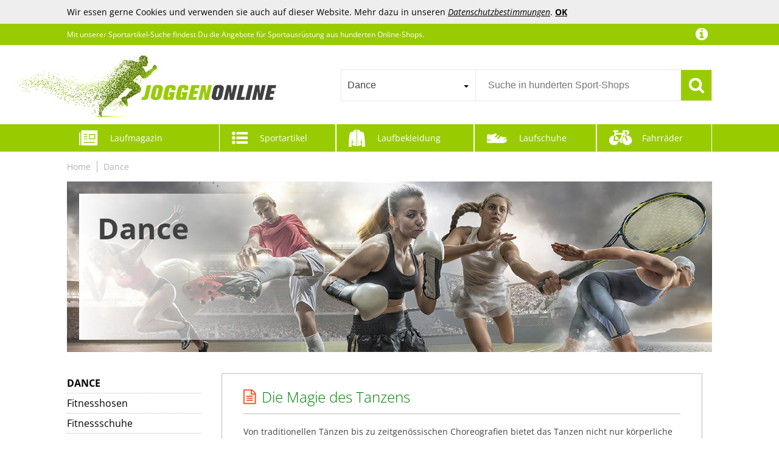

--- FILE ---
content_type: text/html;charset=UTF-8
request_url: https://www.joggen-online.de/Dance
body_size: 44139
content:
<!doctype html>
<html lang="de">
<head>
	<meta name="viewport" content="width=device-width, initial-scale=1.0, maximum-scale=1.0, user-scalable=yes">
<meta http-equiv="Content-Language" content="de">
<meta http-equiv="Content-Type" content="text/html; charset=utf-8">
<!-- TradeDoubler site verification 2933556 -->
<link rel="shortcut icon" href="/favicon.ico" type="image/x-icon">
<title>Sportartikel für Dance günstig online kaufen.</title><meta name="keywords" content="Dance, Sportartikel, Sportausrüstung"><meta name="description" content="Sportausrüstung für Dance preiswert online bestellen bei JoggenOnline: ✓ Große Auswahl ✓ Top Marken ✓ Beste Preise">	<!--<link href="//fonts.googleapis.com/css?family=Open+Sans:400,300,600" rel="stylesheet" type="text/css">-->
<link href="/core/css/core.css?v=1.41" rel="stylesheet" type="text/css">
<link href="/css/f4-compatible.css?v=1.30" rel="stylesheet" type="text/css">
<link href="/css/plugins/jquery.qtip.min.css?v=1.30" rel="stylesheet" type="text/css">
<link href="/css/plugins/uniform.default.css?v=1.30" rel="stylesheet" type="text/css">
<link href="/css/plugins/jquery.jscrollpane.css?v=1.30" rel="stylesheet" type="text/css">
<link href="/css/plugins/jquery.selectBoxIt.css?v=1.30" rel="stylesheet" type="text/css">
<link href="/css/main.css?v=1.30" rel="stylesheet" type="text/css">
<link href="/css/fonts.css?v=1.30" rel="stylesheet" type="text/css">
<link href="/css/navi.css?v=1.30" rel="stylesheet" type="text/css">
<link href="/css/product.css?v=1.30" rel="stylesheet" type="text/css">
<link href="/css/responsive.css?v=1.30" rel="stylesheet" type="text/css">
<link href="/css/editor.css?v=1.30" rel="stylesheet" type="text/css">
<link href="/css/magazine.css?v=1.30" rel="stylesheet" type="text/css">
</head>
<body>
	<script>
	(function(i,s,o,g,r,a,m){i['GoogleAnalyticsObject']=r;i[r]=i[r]||function(){
	(i[r].q=i[r].q||[]).push(arguments)},i[r].l=1*new Date();a=s.createElement(o),
	m=s.getElementsByTagName(o)[0];a.async=1;a.src=g;m.parentNode.insertBefore(a,m)
	})(window,document,'script','//www.google-analytics.com/analytics.js','ga');
	ga('create', 'UA-21663247-1', 'auto');
	ga('set', 'anonymizeIp', true);
	ga('send', 'pageview');
</script>
	<div id="mobile_nav">
	<div class="nav_tabs block" data-active="nav_filter"><div class="nav_magazine" data-tab="nav_magazine">Lauf-<br>magazin</div><div class="nav_filter" data-tab="nav_filter">Filter</div><div class="nav_close">Schließen</div><div class="nav_sports" data-tab="nav_sports">Sport-<br>artikel</div><div class="nav_clothing" data-tab="nav_clothing">Laufbe-<br>kleidung</div><div class="nav_shoes" data-tab="nav_shoes">Lauf-<br>schuhe</div><div class="nav_bikes" data-tab="nav_bikes">Fahrräder</div></div>
	<div class="nav_content block"><div class="nav_category nav_magazine"><div class="magnav la0"><ul class="lvl1"><li><a href="/Laufschuhe">Laufschuhe</a></li><li><a href="/Ausruestung">Ausrüstung</a></li><li><a href="/Anfaenger">Anfänger</a></li><li><a href="/Lauftraining">Lauftraining</a></li><li><a href="/Krafttraining">Krafttraining</a></li><li><a href="/Trainingsplaene">Trainingspläne</a></li><li><a href="/Gesundheit">Gesundheit</a></li><li><a href="/Gesunde-Ernaehrung">Gesunde Ernährung</a></li><li><a href="/Marathon">Marathon</a></li><li><a href="/Triathlon">Triathlon</a></li><li><a href="/Sightjogging">Sightjogging</a></li><li><a href="/Lauftreffs">Lauftreffs</a></li><li><a href="/Sportartikel-Hersteller">Sportartikel-Hersteller</a></li><li><a href="/Sportgeschaefte">Sportgeschäfte</a></li><li><a href="/News">News</a></li></ul></div></div><div class="nav_category nav_filter"><div class="filter filter_5e force dropdown"><ul><li class="filter_brand has_overlay has_children"><h5 class="headline cut">Marke</h5><ul><li class="">
	
	<a href="https://www.joggen-online.de/Dance/Sportartikel-von-ABAKUHAUS" class="cut">ABAKUHAUS</a>
</li><li class="">
	
	<a href="https://www.joggen-online.de/Dance/Sportartikel-von-Abaodam" class="cut">Abaodam</a>
</li><li class="">
	
	<a href="https://www.joggen-online.de/Dance/Sportartikel-von-ACMEDE" class="cut">ACMEDE</a>
</li><li class="">
	
	<a href="https://www.joggen-online.de/Dance/Sportartikel-von-ACTINPUT" class="cut">ACTINPUT</a>
</li><li class="">
	
	<a href="https://www.joggen-online.de/Dance/Sportartikel-von-adidas" class="cut">adidas</a>
</li><li class="">
	
	<a href="https://www.joggen-online.de/Dance/Sportartikel-von-adidas-Originals" class="cut">adidas Originals</a>
</li><li class="">
	
	<a href="https://www.joggen-online.de/Dance/Sportartikel-von-adidas-Performance" class="cut">adidas Performance</a>
</li><li class="">
	
	<a href="https://www.joggen-online.de/Dance/Sportartikel-von-adidas-Sportswear" class="cut">adidas Sportswear</a>
</li><li class="">
	
	<a href="https://www.joggen-online.de/Dance/Sportartikel-von-Agoky" class="cut">Agoky</a>
</li><li class="">
	
	<a href="https://www.joggen-online.de/Dance/Sportartikel-von-Aislor" class="cut">Aislor</a>
</li><li class="more_outro"><span>&raquo; Alle Marken anzeigen</span></li></ul><div class="more_data"><div class="more_data_slot"><div class="more_data_letter">A</div><div class="more_data_list"><a href="https://www.joggen-online.de/Dance/Sportartikel-von-ABAKUHAUS" class="cut">ABAKUHAUS</a><a href="https://www.joggen-online.de/Dance/Sportartikel-von-Abaodam" class="cut">Abaodam</a><a href="https://www.joggen-online.de/Dance/Sportartikel-von-ACMEDE" class="cut">ACMEDE</a><a href="https://www.joggen-online.de/Dance/Sportartikel-von-ACTINPUT" class="cut">ACTINPUT</a><a href="https://www.joggen-online.de/Dance/Sportartikel-von-adidas" class="cut">adidas</a><a href="https://www.joggen-online.de/Dance/Sportartikel-von-adidas-Originals" class="cut">adidas Originals</a><a href="https://www.joggen-online.de/Dance/Sportartikel-von-adidas-Performance" class="cut">adidas Performance</a><a href="https://www.joggen-online.de/Dance/Sportartikel-von-adidas-Sportswear" class="cut">adidas Sportswear</a><a href="https://www.joggen-online.de/Dance/Sportartikel-von-Agoky" class="cut">Agoky</a><a href="https://www.joggen-online.de/Dance/Sportartikel-von-Aislor" class="cut">Aislor</a><a href="https://www.joggen-online.de/Dance/Sportartikel-von-AKDJGFP" class="cut">AKDJGFP</a><a href="https://www.joggen-online.de/Dance/Sportartikel-von-Alomejor" class="cut">Alomejor</a><a href="https://www.joggen-online.de/Dance/Sportartikel-von-Alpha-Industries" class="cut">Alpha Industries</a><a href="https://www.joggen-online.de/Dance/Sportartikel-von-Alpinestars" class="cut">Alpinestars</a><a href="https://www.joggen-online.de/Dance/Sportartikel-von-amagogo" class="cut">amagogo</a><a href="https://www.joggen-online.de/Dance/Sportartikel-von-Amorar" class="cut">Amorar</a><a href="https://www.joggen-online.de/Dance/Sportartikel-von-Anneome" class="cut">Anneome</a><a href="https://www.joggen-online.de/Dance/Sportartikel-von-Anseom" class="cut">Anseom</a><a href="https://www.joggen-online.de/Dance/Sportartikel-von-Arizona" class="cut">Arizona</a><a href="https://www.joggen-online.de/Dance/Sportartikel-von-Arroopu" class="cut">Arroopu</a><a href="https://www.joggen-online.de/Dance/Sportartikel-von-Aruki" class="cut">Aruki</a><a href="https://www.joggen-online.de/Dance/Sportartikel-von-Asics" class="cut">Asics</a><a href="https://www.joggen-online.de/Dance/Sportartikel-von-Astage" class="cut">Astage</a><a href="https://www.joggen-online.de/Dance/Sportartikel-von-ASTORE" class="cut">ASTORE</a><a href="https://www.joggen-online.de/Dance/Sportartikel-von-ATEUXOL" class="cut">ATEUXOL</a><a href="https://www.joggen-online.de/Dance/Sportartikel-von-ATHLECIA" class="cut">ATHLECIA</a><a href="https://www.joggen-online.de/Dance/Sportartikel-von-Avento" class="cut">Avento</a><a href="https://www.joggen-online.de/Dance/Sportartikel-von-Awrvia" class="cut">Awrvia</a><a href="https://www.joggen-online.de/Dance/Sportartikel-von-AXLETIC" class="cut">AXLETIC</a><a href="https://www.joggen-online.de/Dance/Sportartikel-von-Azarxis" class="cut">Azarxis</a><a href="https://www.joggen-online.de/Dance/Sportartikel-von-Azruma" class="cut">Azruma</a></div><div class="more_data_letter">B</div><div class="more_data_list"><a href="https://www.joggen-online.de/Dance/Sportartikel-von-babominimer" class="cut">babominimer</a><a href="https://www.joggen-online.de/Dance/Sportartikel-von-BagBase" class="cut">BagBase</a><a href="https://www.joggen-online.de/Dance/Sportartikel-von-Bally-Total-Fitness" class="cut">Bally Total Fitness</a><a href="https://www.joggen-online.de/Dance/Sportartikel-von-Baoblaze" class="cut">Baoblaze</a><a href="https://www.joggen-online.de/Dance/Sportartikel-von-Barielle" class="cut">Barielle</a><a href="https://www.joggen-online.de/Dance/Sportartikel-von-Bastwahl" class="cut">Bastwahl</a><a href="https://www.joggen-online.de/Dance/Sportartikel-von-Bauchtanz-BH" class="cut">Bauchtanz BH</a><a href="https://www.joggen-online.de/Dance/Sportartikel-von-BeAUZQ" class="cut">BeAUZQ</a><a href="https://www.joggen-online.de/Dance/Sportartikel-von-BEDEUU" class="cut">BEDEUU</a><a href="https://www.joggen-online.de/Dance/Sportartikel-von-Bench-1" class="cut">Bench.</a><a href="https://www.joggen-online.de/Dance/Sportartikel-von-Bench.-Loungewear" class="cut">Bench. Loungewear</a><a href="https://www.joggen-online.de/Dance/Sportartikel-von-BENLEE-Rocky-Marciano" class="cut">BENLEE Rocky Marciano</a><a href="https://www.joggen-online.de/Dance/Sportartikel-von-Berghaus" class="cut">Berghaus</a><a href="https://www.joggen-online.de/Dance/Sportartikel-von-BESBOMIG" class="cut">BESBOMIG</a><a href="https://www.joggen-online.de/Dance/Sportartikel-von-BESPORTBLE" class="cut">BESPORTBLE</a><a href="https://www.joggen-online.de/Dance/Sportartikel-von-Bestwe" class="cut">Bestwe</a><a href="https://www.joggen-online.de/Dance/Sportartikel-von-Billabong" class="cut">Billabong</a><a href="https://www.joggen-online.de/Dance/Sportartikel-von-BillerAntik" class="cut">BillerAntik</a><a href="https://www.joggen-online.de/Dance/Sportartikel-von-Blaward" class="cut">Blaward</a><a href="https://www.joggen-online.de/Dance/Sportartikel-von-BLEND" class="cut">BLEND</a><a href="https://www.joggen-online.de/Dance/Sportartikel-von-Bloch" class="cut">Bloch</a><a href="https://www.joggen-online.de/Dance/Sportartikel-von-Blusmart" class="cut">Blusmart</a><a href="https://www.joggen-online.de/Dance/Sportartikel-von-BOAOYIGE" class="cut">BOAOYIGE</a><a href="https://www.joggen-online.de/Dance/Sportartikel-von-BRIGHTFUFU" class="cut">BRIGHTFUFU</a><a href="https://www.joggen-online.de/Dance/Sportartikel-von-Briskorry" class="cut">Briskorry</a><a href="https://www.joggen-online.de/Dance/Sportartikel-von-Brocade-Creek" class="cut">Brocade Creek</a><a href="https://www.joggen-online.de/Dance/Sportartikel-von-Brubaker" class="cut">Brubaker</a><a href="https://www.joggen-online.de/Dance/Sportartikel-von-Brubeck" class="cut">Brubeck</a><a href="https://www.joggen-online.de/Dance/Sportartikel-von-BRUETTING" class="cut">BRÜTTING</a><a href="https://www.joggen-online.de/Dance/Sportartikel-von-Bsdsl" class="cut">Bsdsl</a><a href="https://www.joggen-online.de/Dance/Sportartikel-von-BTOOP" class="cut">BTOOP</a><a href="https://www.joggen-online.de/Dance/Sportartikel-von-Bucosd" class="cut">Bucosd</a><a href="https://www.joggen-online.de/Dance/Sportartikel-von-Buffalo" class="cut">Buffalo</a><a href="https://www.joggen-online.de/Dance/Sportartikel-von-BWLHJKE" class="cut">BWLHJKE</a></div><div class="more_data_letter">C</div><div class="more_data_list"><a href="https://www.joggen-online.de/Dance/Sportartikel-von-CAMTOP" class="cut">CAMTOP</a><a href="https://www.joggen-online.de/Dance/Sportartikel-von-Canterbury" class="cut">Canterbury</a><a href="https://www.joggen-online.de/Dance/Sportartikel-von-Carhartt" class="cut">Carhartt</a><a href="https://www.joggen-online.de/Dance/Sportartikel-von-Cavallo" class="cut">Cavallo</a><a href="https://www.joggen-online.de/Dance/Sportartikel-von-Celucke" class="cut">Celucke</a><a href="https://www.joggen-online.de/Dance/Sportartikel-von-Ceneda" class="cut">Ceneda</a><a href="https://www.joggen-online.de/Dance/Sportartikel-von-Chaies" class="cut">Chaies</a><a href="https://www.joggen-online.de/Dance/Sportartikel-von-CMP" class="cut">CMP</a><a href="https://www.joggen-online.de/Dance/Sportartikel-von-CONGARTENO" class="cut">CONGARTENO</a><a href="https://www.joggen-online.de/Dance/Sportartikel-von-Contour-Athletics" class="cut">Contour Athletics</a><a href="https://www.joggen-online.de/Dance/Sportartikel-von-Coole-Fun-T-Shirts" class="cut">Coole-Fun-T-Shirts</a><a href="https://www.joggen-online.de/Dance/Sportartikel-von-COOLOMG" class="cut">COOLOMG</a><a href="https://www.joggen-online.de/Dance/Sportartikel-von-CORHAD" class="cut">CORHAD</a><a href="https://www.joggen-online.de/Dance/Sportartikel-von-Craft" class="cut">Craft</a><a href="https://www.joggen-online.de/Dance/Sportartikel-von-Crivit-Pro-Running" class="cut">Crivit Pro Running</a><a href="https://www.joggen-online.de/Dance/Sportartikel-von-CRUZ" class="cut">CRUZ</a><a href="https://www.joggen-online.de/Dance/Sportartikel-von-CXPMY" class="cut">CXPMY</a><a href="https://www.joggen-online.de/Dance/Sportartikel-von-CzSalus" class="cut">CzSalus</a></div><div class="more_data_letter">D</div><div class="more_data_list"><a href="https://www.joggen-online.de/Dance/Sportartikel-von-Daoba" class="cut">Daoba</a><a href="https://www.joggen-online.de/Dance/Sportartikel-von-Dare-2b" class="cut">Dare 2b</a><a href="https://www.joggen-online.de/Dance/Sportartikel-von-Ddujbtp" class="cut">Ddujbtp</a><a href="https://www.joggen-online.de/Dance/Sportartikel-von-DeaAmyGline" class="cut">DeaAmyGline</a><a href="https://www.joggen-online.de/Dance/Sportartikel-von-DECORNIJIA" class="cut">DECORNIJIA</a><a href="https://www.joggen-online.de/Dance/Sportartikel-von-Derbystar" class="cut">Derbystar</a><a href="https://www.joggen-online.de/Dance/Sportartikel-von-Devold" class="cut">Devold</a><a href="https://www.joggen-online.de/Dance/Sportartikel-von-DgtZyrih" class="cut">DgtZyrih</a><a href="https://www.joggen-online.de/Dance/Sportartikel-von-Didadihu" class="cut">Didadihu</a><a href="https://www.joggen-online.de/Dance/Sportartikel-von-Dilwe" class="cut">Dilwe</a><a href="https://www.joggen-online.de/Dance/Sportartikel-von-Dine-n-Dance" class="cut">Dine ´n´ Dance</a><a href="https://www.joggen-online.de/Dance/Sportartikel-von-Dioche" class="cut">Dioche</a><a href="https://www.joggen-online.de/Dance/Sportartikel-von-Disney-Frozen" class="cut">Disney Frozen</a><a href="https://www.joggen-online.de/Dance/Sportartikel-von-DJMJHG" class="cut">DJMJHG</a><a href="https://www.joggen-online.de/Dance/Sportartikel-von-DNJKH" class="cut">DNJKH</a><a href="https://www.joggen-online.de/Dance/Sportartikel-von-Doaraha" class="cut">Doaraha</a><a href="https://www.joggen-online.de/Dance/Sportartikel-von-DOHOATI" class="cut">DOHOATI</a><a href="https://www.joggen-online.de/Dance/Sportartikel-von-Domyos" class="cut">Domyos</a><a href="https://www.joggen-online.de/Dance/Sportartikel-von-dPois" class="cut">dPois</a><a href="https://www.joggen-online.de/Dance/Sportartikel-von-DRALOFAO" class="cut">DRALOFAO</a><a href="https://www.joggen-online.de/Dance/Sportartikel-von-DSFIHJO" class="cut">DSFIHJO</a><a href="https://www.joggen-online.de/Dance/Sportartikel-von-Dunlop" class="cut">Dunlop</a><a href="https://www.joggen-online.de/Dance/Sportartikel-von-DUOYUN" class="cut">DUOYUN</a><a href="https://www.joggen-online.de/Dance/Sportartikel-von-dy-mode" class="cut">dy_mode</a></div><div class="more_data_letter">E</div><div class="more_data_list"><a href="https://www.joggen-online.de/Dance/Sportartikel-von-Eauptffy" class="cut">Eauptffy</a><a href="https://www.joggen-online.de/Dance/Sportartikel-von-EFLALYHG" class="cut">EFLALYHG</a><a href="https://www.joggen-online.de/Dance/Sportartikel-von-EGSDMNVSQ" class="cut">EGSDMNVSQ</a><a href="https://www.joggen-online.de/Dance/Sportartikel-von-Eighosee" class="cut">Eighosee</a><a href="https://www.joggen-online.de/Dance/Sportartikel-von-Eioeeklop" class="cut">Eioeeklop</a><a href="https://www.joggen-online.de/Dance/Sportartikel-von-ELBSAND" class="cut">ELBSAND</a><a href="https://www.joggen-online.de/Dance/Sportartikel-von-ellesse" class="cut">ellesse</a><a href="https://www.joggen-online.de/Dance/Sportartikel-von-emansmoer" class="cut">emansmoer</a><a href="https://www.joggen-online.de/Dance/Sportartikel-von-EMATOP" class="cut">EMATOP</a><a href="https://www.joggen-online.de/Dance/Sportartikel-von-Endurance" class="cut">Endurance</a><a href="https://www.joggen-online.de/Dance/Sportartikel-von-Energetics" class="cut">Energetics</a><a href="https://www.joggen-online.de/Dance/Sportartikel-von-EQUESTRIAN-QUEEN" class="cut">EQUESTRIAN QUEEN</a><a href="https://www.joggen-online.de/Dance/Sportartikel-von-Erima" class="cut">Erima</a><a href="https://www.joggen-online.de/Dance/Sportartikel-von-Esparto-1" class="cut">Esparto</a><a href="https://www.joggen-online.de/Dance/Sportartikel-von-ETUCYNG" class="cut">ETUCYNG</a><a href="https://www.joggen-online.de/Dance/Sportartikel-von-EULANT" class="cut">EULANT</a><a href="https://www.joggen-online.de/Dance/Sportartikel-von-euro-star" class="cut">euro-star</a></div><div class="more_data_letter">F</div><div class="more_data_list"><a href="https://www.joggen-online.de/Dance/Sportartikel-von-F-Lite" class="cut">F-Lite</a><a href="https://www.joggen-online.de/Dance/Sportartikel-von-F4NT4STIC" class="cut">F4NT4STIC</a></div></div><div class="more_data_slot"><div class="more_data_list"><a href="https://www.joggen-online.de/Dance/Sportartikel-von-Falke" class="cut">Falke</a><a href="https://www.joggen-online.de/Dance/Sportartikel-von-Famzuneu" class="cut">Famzuneu</a><a href="https://www.joggen-online.de/Dance/Sportartikel-von-FDTURES" class="cut">FDTURES</a><a href="https://www.joggen-online.de/Dance/Sportartikel-von-FEESHOW" class="cut">FEESHOW</a><a href="https://www.joggen-online.de/Dance/Sportartikel-von-FeiBeauty" class="cut">FeiBeauty</a><a href="https://www.joggen-online.de/Dance/Sportartikel-von-Fenghuo" class="cut">Fenghuo</a><a href="https://www.joggen-online.de/Dance/Sportartikel-von-Fhxr" class="cut">Fhxr</a><a href="https://www.joggen-online.de/Dance/Sportartikel-von-FILOEEX" class="cut">FILOEEX</a><a href="https://www.joggen-online.de/Dance/Sportartikel-von-Fit-und-Fresh" class="cut">Fit &amp; Fresh</a><a href="https://www.joggen-online.de/Dance/Sportartikel-von-FiveFingers" class="cut">FiveFingers</a><a href="https://www.joggen-online.de/Dance/Sportartikel-von-Flatik" class="cut">Flatik</a><a href="https://www.joggen-online.de/Dance/Sportartikel-von-Flite" class="cut">Flite</a><a href="https://www.joggen-online.de/Dance/Sportartikel-von-FLYILY" class="cut">FLYILY</a><a href="https://www.joggen-online.de/Dance/Sportartikel-von-Foiosoh" class="cut">Foiosoh</a><a href="https://www.joggen-online.de/Dance/Sportartikel-von-FOMIYES" class="cut">FOMIYES</a><a href="https://www.joggen-online.de/Dance/Sportartikel-von-Fortnite" class="cut">Fortnite</a><a href="https://www.joggen-online.de/Dance/Sportartikel-von-Freebily" class="cut">Freebily</a><a href="https://www.joggen-online.de/Dance/Sportartikel-von-FREOJGU" class="cut">FREOJGU</a><a href="https://www.joggen-online.de/Dance/Sportartikel-von-Fruit-of-the-Loom" class="cut">Fruit of the Loom</a><a href="https://www.joggen-online.de/Dance/Sportartikel-von-FULHAM-FOOTBALL-CLUB" class="cut">FULHAM FOOTBALL CLUB</a><a href="https://www.joggen-online.de/Dance/Sportartikel-von-Funny-Fashion" class="cut">Funny Fashion</a><a href="https://www.joggen-online.de/Dance/Sportartikel-von-Fusion" class="cut">Fusion</a><a href="https://www.joggen-online.de/Dance/Sportartikel-von-FZHQNZJF" class="cut">FZHQNZJF</a></div><div class="more_data_letter">G</div><div class="more_data_list"><a href="https://www.joggen-online.de/Dance/Sportartikel-von-G-graphics" class="cut">G-graphics</a><a href="https://www.joggen-online.de/Dance/Sportartikel-von-G.I.G.A.-DX" class="cut">G.I.G.A. DX</a><a href="https://www.joggen-online.de/Dance/Sportartikel-von-G.I.G.A.-DX-by-Killtec" class="cut">G.I.G.A. DX by Killtec</a><a href="https://www.joggen-online.de/Dance/Sportartikel-von-GALPADA" class="cut">GALPADA</a><a href="https://www.joggen-online.de/Dance/Sportartikel-von-Garmin" class="cut">Garmin</a><a href="https://www.joggen-online.de/Dance/Sportartikel-von-GBZIJIE" class="cut">GBZIJIE</a><a href="https://www.joggen-online.de/Dance/Sportartikel-von-Gcljlmy" class="cut">Gcljlmy</a><a href="https://www.joggen-online.de/Dance/Sportartikel-von-Gellmall" class="cut">Gellmall</a><a href="https://www.joggen-online.de/Dance/Sportartikel-von-Generic" class="cut">Generic</a><a href="https://www.joggen-online.de/Dance/Sportartikel-von-Generisch" class="cut">Generisch</a><a href="https://www.joggen-online.de/Dance/Sportartikel-von-Generico" class="cut">Genérico</a><a href="https://www.joggen-online.de/Dance/Sportartikel-von-German-Wear" class="cut">German Wear</a><a href="https://www.joggen-online.de/Dance/Sportartikel-von-GerRit" class="cut">GerRit</a><a href="https://www.joggen-online.de/Dance/Sportartikel-von-getuse" class="cut">getuse</a><a href="https://www.joggen-online.de/Dance/Sportartikel-von-Gilbert" class="cut">Gilbert</a><a href="https://www.joggen-online.de/Dance/Sportartikel-von-Gill" class="cut">Gill</a><a href="https://www.joggen-online.de/Dance/Sportartikel-von-Gogokids" class="cut">Gogokids</a><a href="https://www.joggen-online.de/Dance/Sportartikel-von-Golden" class="cut">Golden</a><a href="https://www.joggen-online.de/Dance/Sportartikel-von-Gonso" class="cut">Gonso</a><a href="https://www.joggen-online.de/Dance/Sportartikel-von-Gorilla-Sports" class="cut">Gorilla Sports</a><a href="https://www.joggen-online.de/Dance/Sportartikel-von-Greg-Norman" class="cut">Greg Norman</a><a href="https://www.joggen-online.de/Dance/Sportartikel-von-Gregster" class="cut">Gregster</a><a href="https://www.joggen-online.de/Dance/Sportartikel-von-Grenade" class="cut">Grenade</a><a href="https://www.joggen-online.de/Dance/Sportartikel-von-Grouptap" class="cut">Grouptap</a><a href="https://www.joggen-online.de/Dance/Sportartikel-von-GUDFBALE" class="cut">GUDFBALE</a><a href="https://www.joggen-online.de/Dance/Sportartikel-von-Generique" class="cut">Générique</a></div><div class="more_data_letter">H</div><div class="more_data_list"><a href="https://www.joggen-online.de/Dance/Sportartikel-von-H.I.S-1" class="cut">H.I.S</a><a href="https://www.joggen-online.de/Dance/Sportartikel-von-Had" class="cut">Had</a><a href="https://www.joggen-online.de/Dance/Sportartikel-von-HALARA" class="cut">HALARA</a><a href="https://www.joggen-online.de/Dance/Sportartikel-von-Hamburger-SV" class="cut">Hamburger SV</a><a href="https://www.joggen-online.de/Dance/Sportartikel-von-Hanraz" class="cut">Hanraz</a><a href="https://www.joggen-online.de/Dance/Sportartikel-von-Hansber" class="cut">Hansber</a><a href="https://www.joggen-online.de/Dance/Sportartikel-von-Happy-Dance" class="cut">Happy Dance</a><a href="https://www.joggen-online.de/Dance/Sportartikel-von-Harilla" class="cut">Harilla</a><a href="https://www.joggen-online.de/Dance/Sportartikel-von-Hasdnker" class="cut">Hasdnker</a><a href="https://www.joggen-online.de/Dance/Sportartikel-von-Head" class="cut">Head</a><a href="https://www.joggen-online.de/Dance/Sportartikel-von-HEAD-RACKET" class="cut">HEAD RACKET</a><a href="https://www.joggen-online.de/Dance/Sportartikel-von-HEARTTOUCH" class="cut">HEARTTOUCH</a><a href="https://www.joggen-online.de/Dance/Sportartikel-von-Heiguonvshi" class="cut">Heiguonvshi</a><a href="https://www.joggen-online.de/Dance/Sportartikel-von-Hellery" class="cut">Hellery</a><a href="https://www.joggen-online.de/Dance/Sportartikel-von-Helly-Hansen" class="cut">Helly Hansen</a><a href="https://www.joggen-online.de/Dance/Sportartikel-von-Hellyhansen" class="cut">Hellyhansen</a><a href="https://www.joggen-online.de/Dance/Sportartikel-von-Henagehde" class="cut">Henagehde</a><a href="https://www.joggen-online.de/Dance/Sportartikel-von-HINAYOSAN" class="cut">HINAYOSAN</a><a href="https://www.joggen-online.de/Dance/Sportartikel-von-HKM" class="cut">HKM</a><a href="https://www.joggen-online.de/Dance/Sportartikel-von-HMZXZ" class="cut">HMZXZ</a><a href="https://www.joggen-online.de/Dance/Sportartikel-von-Ho-Mall" class="cut">Ho Mall</a><a href="https://www.joggen-online.de/Dance/Sportartikel-von-HONGBI" class="cut">HONGBI</a><a href="https://www.joggen-online.de/Dance/Sportartikel-von-HONGYEMY" class="cut">HONGYEMY</a><a href="https://www.joggen-online.de/Dance/Sportartikel-von-HONITANO" class="cut">HONITANO</a><a href="https://www.joggen-online.de/Dance/Sportartikel-von-HOODANCOS" class="cut">HOODANCOS</a><a href="https://www.joggen-online.de/Dance/Sportartikel-von-HOTSPOT-DESIGN" class="cut">HOTSPOT DESIGN</a><a href="https://www.joggen-online.de/Dance/Sportartikel-von-HTgroce" class="cut">HTgroce</a><a href="https://www.joggen-online.de/Dance/Sportartikel-von-HUA-ANGEL" class="cut">HUA ANGEL</a><a href="https://www.joggen-online.de/Dance/Sportartikel-von-HUDFVIOI" class="cut">HUDFVIOI</a><a href="https://www.joggen-online.de/Dance/Sportartikel-von-Hudson" class="cut">Hudson</a><a href="https://www.joggen-online.de/Dance/Sportartikel-von-Huenco" class="cut">Huenco</a><a href="https://www.joggen-online.de/Dance/Sportartikel-von-Huizhouxiaobaodianzigongsi" class="cut">Huizhouxiaobaodianzigongsi</a><a href="https://www.joggen-online.de/Dance/Sportartikel-von-huizhouxiaobaodianzishangwugongsi" class="cut">huizhouxiaobaodianzishangwugongsi</a><a href="https://www.joggen-online.de/Dance/Sportartikel-von-huizhouxiaobaodianzishangwuyouxiangongsi" class="cut">huizhouxiaobaodianzishangwuyouxiangongsi</a><a href="https://www.joggen-online.de/Dance/Sportartikel-von-HUMMEL" class="cut">HUMMEL</a><a href="https://www.joggen-online.de/Dance/Sportartikel-von-Hurley" class="cut">Hurley</a><a href="https://www.joggen-online.de/Dance/Sportartikel-von-HWBZSZY" class="cut">HWBZSZY</a><a href="https://www.joggen-online.de/Dance/Sportartikel-von-Hynyjxjy" class="cut">Hynyjxjy</a></div><div class="more_data_letter">I</div><div class="more_data_list"><a href="https://www.joggen-online.de/Dance/Sportartikel-von-IBLUCTRY" class="cut">IBLUCTRY</a><a href="https://www.joggen-online.de/Dance/Sportartikel-von-Icebreaker" class="cut">Icebreaker</a><a href="https://www.joggen-online.de/Dance/Sportartikel-von-inhzoy" class="cut">inhzoy</a><a href="https://www.joggen-online.de/Dance/Sportartikel-von-Intermezzo" class="cut">Intermezzo</a><a href="https://www.joggen-online.de/Dance/Sportartikel-von-iQ-UV" class="cut">iQ-UV</a><a href="https://www.joggen-online.de/Dance/Sportartikel-von-Iriedaily" class="cut">Iriedaily</a><a href="https://www.joggen-online.de/Dance/Sportartikel-von-ISAOA" class="cut">ISAOA</a><a href="https://www.joggen-online.de/Dance/Sportartikel-von-Isbjoern-of-Sweden" class="cut">Isbjörn of Sweden</a></div><div class="more_data_letter">J</div><div class="more_data_list"><a href="https://www.joggen-online.de/Dance/Sportartikel-von-Jack-und-Jones" class="cut">Jack &amp; Jones</a><a href="https://www.joggen-online.de/Dance/Sportartikel-von-Jack-und-Jones-Junior" class="cut">Jack &amp; Jones Junior</a><a href="https://www.joggen-online.de/Dance/Sportartikel-von-Jako" class="cut">Jako</a><a href="https://www.joggen-online.de/Dance/Sportartikel-von-JIANYA" class="cut">JIANYA</a><a href="https://www.joggen-online.de/Dance/Sportartikel-von-Joma" class="cut">Joma</a><a href="https://www.joggen-online.de/Dance/Sportartikel-von-Jotekonoby" class="cut">Jotekonoby</a><a href="https://www.joggen-online.de/Dance/Sportartikel-von-JOY-und-FUN" class="cut">JOY &amp; FUN</a><a href="https://www.joggen-online.de/Dance/Sportartikel-von-Joy" class="cut">Joy</a><a href="https://www.joggen-online.de/Dance/Sportartikel-von-Joy-Sportswear" class="cut">Joy Sportswear</a><a href="https://www.joggen-online.de/Dance/Sportartikel-von-JRUIA" class="cut">JRUIA</a><a href="https://www.joggen-online.de/Dance/Sportartikel-von-Jubonexis" class="cut">Jubonexis</a><a href="https://www.joggen-online.de/Dance/Sportartikel-von-Jumpopack" class="cut">Jumpopack</a><a href="https://www.joggen-online.de/Dance/Sportartikel-von-Jungerhouse" class="cut">Jungerhouse</a><a href="https://www.joggen-online.de/Dance/Sportartikel-von-JVHYANFUL" class="cut">JVHYANFUL</a></div><div class="more_data_letter">K</div><div class="more_data_list"><a href="https://www.joggen-online.de/Dance/Sportartikel-von-K-Swiss" class="cut">K-Swiss</a><a href="https://www.joggen-online.de/Dance/Sportartikel-von-KangaROOS" class="cut">KangaROOS</a><a href="https://www.joggen-online.de/Dance/Sportartikel-von-Kappa" class="cut">Kappa</a><a href="https://www.joggen-online.de/Dance/Sportartikel-von-Karl-Kani" class="cut">Karl Kani</a><a href="https://www.joggen-online.de/Dance/Sportartikel-von-Kempa" class="cut">Kempa</a><a href="https://www.joggen-online.de/Dance/Sportartikel-von-KiBcsLic" class="cut">KiBcsLic</a><a href="https://www.joggen-online.de/Dance/Sportartikel-von-KIDSWORLD" class="cut">KIDSWORLD</a><a href="https://www.joggen-online.de/Dance/Sportartikel-von-kilofly" class="cut">kilofly</a><a href="https://www.joggen-online.de/Dance/Sportartikel-von-Kimwadalh" class="cut">Kimwadalh</a><a href="https://www.joggen-online.de/Dance/Sportartikel-von-KLL" class="cut">KLL</a><a href="https://www.joggen-online.de/Dance/Sportartikel-von-Koch-Media" class="cut">Koch Media</a><a href="https://www.joggen-online.de/Dance/Sportartikel-von-Koly-Damen-Hosen" class="cut">Koly-Damen Hosen</a><a href="https://www.joggen-online.de/Dance/Sportartikel-von-kruskis" class="cut">kruskis</a><a href="https://www.joggen-online.de/Dance/Sportartikel-von-Ksnnrsng" class="cut">Ksnnrsng</a><a href="https://www.joggen-online.de/Dance/Sportartikel-von-kzytamz" class="cut">kzytamz</a></div><div class="more_data_letter">L</div><div class="more_data_list"><a href="https://www.joggen-online.de/Dance/Sportartikel-von-LAFROI" class="cut">LAFROI</a></div></div><div class="more_data_slot"><div class="more_data_list"><a href="https://www.joggen-online.de/Dance/Sportartikel-von-Lascana" class="cut">Lascana</a><a href="https://www.joggen-online.de/Dance/Sportartikel-von-Lascana-Active" class="cut">Lascana Active</a><a href="https://www.joggen-online.de/Dance/Sportartikel-von-La-Sportiva" class="cut">La Sportiva</a><a href="https://www.joggen-online.de/Dance/Sportartikel-von-LDXEQIZ" class="cut">LDXEQIZ</a><a href="https://www.joggen-online.de/Dance/Sportartikel-von-LeBram" class="cut">LeBram</a><a href="https://www.joggen-online.de/Dance/Sportartikel-von-LeeQinersw" class="cut">LeeQinersw</a><a href="https://www.joggen-online.de/Dance/Sportartikel-von-Le-Papillon" class="cut">Le Papillon</a><a href="https://www.joggen-online.de/Dance/Sportartikel-von-LICO" class="cut">LICO</a><a href="https://www.joggen-online.de/Dance/Sportartikel-von-LICO-work" class="cut">LICO work</a><a href="https://www.joggen-online.de/Dance/Sportartikel-von-Lioggyet" class="cut">Lioggyet</a><a href="https://www.joggen-online.de/Dance/Sportartikel-von-Logoshirt" class="cut">Logoshirt</a><a href="https://www.joggen-online.de/Dance/Sportartikel-von-LONGPING" class="cut">LONGPING</a><a href="https://www.joggen-online.de/Dance/Sportartikel-von-Love2Wait" class="cut">Love2Wait</a><a href="https://www.joggen-online.de/Dance/Sportartikel-von-LSHDCER" class="cut">LSHDCER</a><a href="https://www.joggen-online.de/Dance/Sportartikel-von-LSHEL" class="cut">LSHEL</a><a href="https://www.joggen-online.de/Dance/Sportartikel-von-Lubardy" class="cut">Lubardy</a><a href="https://www.joggen-online.de/Dance/Sportartikel-von-Lundhags" class="cut">Lundhags</a><a href="https://www.joggen-online.de/Dance/Sportartikel-von-LUNULE" class="cut">LUNULE</a><a href="https://www.joggen-online.de/Dance/Sportartikel-von-luoluoluo" class="cut">luoluoluo</a><a href="https://www.joggen-online.de/Dance/Sportartikel-von-Loeffler" class="cut">Löffler</a></div><div class="more_data_letter">M</div><div class="more_data_list"><a href="https://www.joggen-online.de/Dance/Sportartikel-von-Maier-Sports" class="cut">Maier Sports</a><a href="https://www.joggen-online.de/Dance/Sportartikel-von-MAKAYA" class="cut">MAKAYA</a><a href="https://www.joggen-online.de/Dance/Sportartikel-von-MANYUBEI" class="cut">MANYUBEI</a><a href="https://www.joggen-online.de/Dance/Sportartikel-von-Marika" class="cut">Marika</a><a href="https://www.joggen-online.de/Dance/Sportartikel-von-Maritown" class="cut">Maritown</a><a href="https://www.joggen-online.de/Dance/Sportartikel-von-Marmot" class="cut">Marmot</a><a href="https://www.joggen-online.de/Dance/Sportartikel-von-Masif" class="cut">Masif</a><a href="https://www.joggen-online.de/Dance/Sportartikel-von-Masrin" class="cut">Masrin</a><a href="https://www.joggen-online.de/Dance/Sportartikel-von-Massi" class="cut">Massi</a><a href="https://www.joggen-online.de/Dance/Sportartikel-von-McDavid" class="cut">McDavid</a><a href="https://www.joggen-online.de/Dance/Sportartikel-von-Mdrcg" class="cut">Mdrcg</a><a href="https://www.joggen-online.de/Dance/Sportartikel-von-MEECHI" class="cut">MEECHI</a><a href="https://www.joggen-online.de/Dance/Sportartikel-von-MEETWEE" class="cut">MEETWEE</a><a href="https://www.joggen-online.de/Dance/Sportartikel-von-Meilily" class="cut">Meilily</a><a href="https://www.joggen-online.de/Dance/Sportartikel-von-MeiLyviba" class="cut">MeiLyviba</a><a href="https://www.joggen-online.de/Dance/Sportartikel-von-MERCHCODE" class="cut">MERCHCODE</a><a href="https://www.joggen-online.de/Dance/Sportartikel-von-Metamorph" class="cut">Metamorph</a><a href="https://www.joggen-online.de/Dance/Sportartikel-von-Mexpekil" class="cut">Mexpekil</a><a href="https://www.joggen-online.de/Dance/Sportartikel-von-MHADBKH" class="cut">MHADBKH</a><a href="https://www.joggen-online.de/Dance/Sportartikel-von-Mikinona" class="cut">Mikinona</a><a href="https://www.joggen-online.de/Dance/Sportartikel-von-Minetom" class="cut">Minetom</a><a href="https://www.joggen-online.de/Dance/Sportartikel-von-Minus33-Merino-Wool" class="cut">Minus33 Merino Wool</a><a href="https://www.joggen-online.de/Dance/Sportartikel-von-mivceklw" class="cut">mivceklw</a><a href="https://www.joggen-online.de/Dance/Sportartikel-von-MIYYO" class="cut">MIYYO</a><a href="https://www.joggen-online.de/Dance/Sportartikel-von-Mizuno" class="cut">Mizuno</a><a href="https://www.joggen-online.de/Dance/Sportartikel-von-MLYYX" class="cut">MLYYX</a><a href="https://www.joggen-online.de/Dance/Sportartikel-von-Mocturnity" class="cut">Mocturnity</a><a href="https://www.joggen-online.de/Dance/Sportartikel-von-Modaworld" class="cut">Modaworld</a><a href="https://www.joggen-online.de/Dance/Sportartikel-von-MoonWorks" class="cut">MoonWorks</a><a href="https://www.joggen-online.de/Dance/Sportartikel-von-Mosiso" class="cut">Mosiso</a><a href="https://www.joggen-online.de/Dance/Sportartikel-von-MOTHNUR" class="cut">MOTHNUR</a><a href="https://www.joggen-online.de/Dance/Sportartikel-von-Mr.-und-Mrs.-Panda" class="cut">Mr. &amp; Mrs. Panda</a><a href="https://www.joggen-online.de/Dance/Sportartikel-von-MyDesign24" class="cut">MyDesign24</a></div><div class="more_data_letter">N</div><div class="more_data_list"><a href="https://www.joggen-online.de/Dance/Sportartikel-von-Nakamura" class="cut">Nakamura</a><a href="https://www.joggen-online.de/Dance/Sportartikel-von-NAME-IT" class="cut">NAME IT</a><a href="https://www.joggen-online.de/Dance/Sportartikel-von-Nebbia" class="cut">Nebbia</a><a href="https://www.joggen-online.de/Dance/Sportartikel-von-Nessi" class="cut">Nessi</a><a href="https://www.joggen-online.de/Dance/Sportartikel-von-Neverless" class="cut">Neverless</a><a href="https://www.joggen-online.de/Dance/Sportartikel-von-New-Balance" class="cut">New Balance</a><a href="https://www.joggen-online.de/Dance/Sportartikel-von-Next" class="cut">Next</a><a href="https://www.joggen-online.de/Dance/Sportartikel-von-Niceminiwall" class="cut">Niceminiwall</a><a href="https://www.joggen-online.de/Dance/Sportartikel-von-Nike" class="cut">Nike</a><a href="https://www.joggen-online.de/Dance/Sportartikel-von-NIKE-150" class="cut">NIKE 150</a><a href="https://www.joggen-online.de/Dance/Sportartikel-von-Nimiya" class="cut">Nimiya</a><a href="https://www.joggen-online.de/Dance/Sportartikel-von-Nishiyuenyi" class="cut">Nishiyuenyi</a><a href="https://www.joggen-online.de/Dance/Sportartikel-von-NPXUAMTJ" class="cut">NPXUAMTJ</a></div><div class="more_data_letter">O</div><div class="more_data_list"><a href="https://www.joggen-online.de/Dance/Sportartikel-von-O-Neill" class="cut">O&#039;Neill</a><a href="https://www.joggen-online.de/Dance/Sportartikel-von-Ocean-Sportswear" class="cut">Ocean Sportswear</a><a href="https://www.joggen-online.de/Dance/Sportartikel-von-Octsky" class="cut">Octsky</a><a href="https://www.joggen-online.de/Dance/Sportartikel-von-Odlo" class="cut">Odlo</a><a href="https://www.joggen-online.de/Dance/Sportartikel-von-OneMillionCanvasses(R)" class="cut">OneMillionCanvasses®</a><a href="https://www.joggen-online.de/Dance/Sportartikel-von-Only" class="cut">Only</a><a href="https://www.joggen-online.de/Dance/Sportartikel-von-Only-Play" class="cut">Only Play</a><a href="https://www.joggen-online.de/Dance/Sportartikel-von-Onsoyours" class="cut">Onsoyours</a><a href="https://www.joggen-online.de/Dance/Sportartikel-von-OPPOQ" class="cut">OPPOQ</a><a href="https://www.joggen-online.de/Dance/Sportartikel-von-ORANDESIGNE" class="cut">ORANDESIGNE</a><a href="https://www.joggen-online.de/Dance/Sportartikel-von-orehugaf" class="cut">orehugaf</a><a href="https://www.joggen-online.de/Dance/Sportartikel-von-Ortovox" class="cut">Ortovox</a><a href="https://www.joggen-online.de/Dance/Sportartikel-von-OSAB-Fashion-1" class="cut">OSAB-Fashion</a><a href="https://www.joggen-online.de/Dance/Sportartikel-von-Osheoiso" class="cut">Osheoiso</a><a href="https://www.joggen-online.de/Dance/Sportartikel-von-OTMYIGO" class="cut">OTMYIGO</a><a href="https://www.joggen-online.de/Dance/Sportartikel-von-Oui" class="cut">Oui</a><a href="https://www.joggen-online.de/Dance/Sportartikel-von-Oyolan" class="cut">Oyolan</a></div><div class="more_data_letter">P</div><div class="more_data_list"><a href="https://www.joggen-online.de/Dance/Sportartikel-von-Paaruter" class="cut">Paaruter</a><a href="https://www.joggen-online.de/Dance/Sportartikel-von-Parliky" class="cut">Parliky</a><a href="https://www.joggen-online.de/Dance/Sportartikel-von-Pastoralist" class="cut">Pastoralist</a><a href="https://www.joggen-online.de/Dance/Sportartikel-von-Patagonia" class="cut">Patagonia</a><a href="https://www.joggen-online.de/Dance/Sportartikel-von-Peanuts" class="cut">Peanuts</a><a href="https://www.joggen-online.de/Dance/Sportartikel-von-Peppa-Pig" class="cut">Peppa Pig</a><a href="https://www.joggen-online.de/Dance/Sportartikel-von-Perfeclan" class="cut">Perfeclan</a><a href="https://www.joggen-online.de/Dance/Sportartikel-von-PFIFF" class="cut">PFIFF</a><a href="https://www.joggen-online.de/Dance/Sportartikel-von-PHSYNI" class="cut">PHSYNI</a><a href="https://www.joggen-online.de/Dance/Sportartikel-von-Pieces" class="cut">Pieces</a><a href="https://www.joggen-online.de/Dance/Sportartikel-von-PIROIT" class="cut">PIROIT</a><a href="https://www.joggen-online.de/Dance/Sportartikel-von-pistro" class="cut">pistro</a><a href="https://www.joggen-online.de/Dance/Sportartikel-von-pitashe-Bekleidung" class="cut">pitashe_Bekleidung</a><a href="https://www.joggen-online.de/Dance/Sportartikel-von-PONNYC" class="cut">PONNYC</a><a href="https://www.joggen-online.de/Dance/Sportartikel-von-Posterlounge" class="cut">Posterlounge</a><a href="https://www.joggen-online.de/Dance/Sportartikel-von-Prosske" class="cut">Prosske</a><a href="https://www.joggen-online.de/Dance/Sportartikel-von-PROTEST" class="cut">PROTEST</a><a href="https://www.joggen-online.de/Dance/Sportartikel-von-Pulcykp" class="cut">Pulcykp</a><a href="https://www.joggen-online.de/Dance/Sportartikel-von-Puma" class="cut">Puma</a></div><div class="more_data_letter">Q</div><div class="more_data_list"><a href="https://www.joggen-online.de/Dance/Sportartikel-von-QGNDS" class="cut">QGNDS</a><a href="https://www.joggen-online.de/Dance/Sportartikel-von-Qzeanxy" class="cut">Qzeanxy</a></div><div class="more_data_letter">R</div><div class="more_data_list"><a href="https://www.joggen-online.de/Dance/Sportartikel-von-ranrann" class="cut">ranrann</a><a href="https://www.joggen-online.de/Dance/Sportartikel-von-Redify" class="cut">Redify</a><a href="https://www.joggen-online.de/Dance/Sportartikel-von-Reebok" class="cut">Reebok</a><a href="https://www.joggen-online.de/Dance/Sportartikel-von-RIDERS-CHOICE" class="cut">RIDERS CHOICE</a><a href="https://www.joggen-online.de/Dance/Sportartikel-von-Rip-Curl" class="cut">Rip Curl</a><a href="https://www.joggen-online.de/Dance/Sportartikel-von-Riverhighfur" class="cut">Riverhighfur</a><a href="https://www.joggen-online.de/Dance/Sportartikel-von-RMBLYfeiye" class="cut">RMBLYfeiye</a><a href="https://www.joggen-online.de/Dance/Sportartikel-von-Rogelli" class="cut">Rogelli</a><a href="https://www.joggen-online.de/Dance/Sportartikel-von-Rottefella" class="cut">Rottefella</a><a href="https://www.joggen-online.de/Dance/Sportartikel-von-ROUGH-RADICAL" class="cut">ROUGH RADICAL</a><a href="https://www.joggen-online.de/Dance/Sportartikel-von-ROYAL-SMEELA" class="cut">ROYAL SMEELA</a><a href="https://www.joggen-online.de/Dance/Sportartikel-von-RTMYOR" class="cut">RTMYOR</a><a href="https://www.joggen-online.de/Dance/Sportartikel-von-Rubie-s-1" class="cut">Rubie´s</a></div><div class="more_data_letter">S</div><div class="more_data_list"><a href="https://www.joggen-online.de/Dance/Sportartikel-von-S.B.J-Sportland" class="cut">S.B.J - Sportland</a><a href="https://www.joggen-online.de/Dance/Sportartikel-von-S.OLIVER" class="cut">S.OLIVER</a><a href="https://www.joggen-online.de/Dance/Sportartikel-von-Salomon" class="cut">Salomon</a><a href="https://www.joggen-online.de/Dance/Sportartikel-von-sarcia.eu" class="cut">sarcia.eu</a><a href="https://www.joggen-online.de/Dance/Sportartikel-von-Satch" class="cut">Satch</a><a href="https://www.joggen-online.de/Dance/Sportartikel-von-Satinior" class="cut">Satinior</a><a href="https://www.joggen-online.de/Dance/Sportartikel-von-Sawmew" class="cut">Sawmew</a></div></div><div class="more_data_slot"><div class="more_data_list"><a href="https://www.joggen-online.de/Dance/Sportartikel-von-Schoeffel" class="cut">Schöffel</a><a href="https://www.joggen-online.de/Dance/Sportartikel-von-SCUBAPRO" class="cut">SCUBAPRO</a><a href="https://www.joggen-online.de/Dance/Sportartikel-von-SDIUAKBV" class="cut">SDIUAKBV</a><a href="https://www.joggen-online.de/Dance/Sportartikel-von-Seac" class="cut">Seac</a><a href="https://www.joggen-online.de/Dance/Sportartikel-von-SEHXIM" class="cut">SEHXIM</a><a href="https://www.joggen-online.de/Dance/Sportartikel-von-Select" class="cut">Select</a><a href="https://www.joggen-online.de/Dance/Sportartikel-von-SHADIOA" class="cut">SHADIOA</a><a href="https://www.joggen-online.de/Dance/Sportartikel-von-Shadow-Dance-UK" class="cut">Shadow Dance UK</a><a href="https://www.joggen-online.de/Dance/Sportartikel-von-SHAIRMB" class="cut">SHAIRMB</a><a href="https://www.joggen-online.de/Dance/Sportartikel-von-SHBHWS" class="cut">SHBHWS</a><a href="https://www.joggen-online.de/Dance/Sportartikel-von-Shirtracer" class="cut">Shirtracer</a><a href="https://www.joggen-online.de/Dance/Sportartikel-von-shirtzshop" class="cut">shirtzshop</a><a href="https://www.joggen-online.de/Dance/Sportartikel-von-SHKINETARRY" class="cut">SHKINETARRY</a><a href="https://www.joggen-online.de/Dance/Sportartikel-von-shownicer" class="cut">shownicer</a><a href="https://www.joggen-online.de/Dance/Sportartikel-von-Sinoem" class="cut">Sinoem</a><a href="https://www.joggen-online.de/Dance/Sportartikel-von-Skechers" class="cut">Skechers</a><a href="https://www.joggen-online.de/Dance/Sportartikel-von-SKFLABOOF" class="cut">SKFLABOOF</a><a href="https://www.joggen-online.de/Dance/Sportartikel-von-SOS" class="cut">SOS</a><a href="https://www.joggen-online.de/Dance/Sportartikel-von-Spiro" class="cut">Spiro</a><a href="https://www.joggen-online.de/Dance/Sportartikel-von-Spreadshirt" class="cut">Spreadshirt</a><a href="https://www.joggen-online.de/Dance/Sportartikel-von-Stafeny" class="cut">Stafeny</a><a href="https://www.joggen-online.de/Dance/Sportartikel-von-STAREVER" class="cut">STAREVER</a><a href="https://www.joggen-online.de/Dance/Sportartikel-von-style3" class="cut">style3</a><a href="https://www.joggen-online.de/Dance/Sportartikel-von-StyloTex" class="cut">StyloTex</a><a href="https://www.joggen-online.de/Dance/Sportartikel-von-SumLeiter" class="cut">SumLeiter</a><a href="https://www.joggen-online.de/Dance/Sportartikel-von-super.natural" class="cut">super.natural</a></div><div class="more_data_letter">T</div><div class="more_data_list"><a href="https://www.joggen-online.de/Dance/Sportartikel-von-Tacx" class="cut">Tacx</a><a href="https://www.joggen-online.de/Dance/Sportartikel-von-Tandada" class="cut">Tandada</a><a href="https://www.joggen-online.de/Dance/Sportartikel-von-tanzmuster" class="cut">tanzmuster</a><a href="https://www.joggen-online.de/Dance/Sportartikel-von-TAO" class="cut">TAO</a><a href="https://www.joggen-online.de/Dance/Sportartikel-von-TAO-Sportswear-GmbH" class="cut">TAO Sportswear GmbH</a><a href="https://www.joggen-online.de/Dance/Sportartikel-von-TBloevwlh" class="cut">TBloevwlh</a><a href="https://www.joggen-online.de/Dance/Sportartikel-von-TEMPNAP" class="cut">TEMPNAP</a><a href="https://www.joggen-online.de/Dance/Sportartikel-von-TERN" class="cut">TERN</a><a href="https://www.joggen-online.de/Dance/Sportartikel-von-Ternua" class="cut">Ternua</a><a href="https://www.joggen-online.de/Dance/Sportartikel-von-The-North-Face" class="cut">The North Face</a><a href="https://www.joggen-online.de/Dance/Sportartikel-von-thetru" class="cut">thetru</a><a href="https://www.joggen-online.de/Dance/Sportartikel-von-Tiaobug" class="cut">Tiaobug</a><a href="https://www.joggen-online.de/Dance/Sportartikel-von-ticticlily" class="cut">ticticlily</a><a href="https://www.joggen-online.de/Dance/Sportartikel-von-tinetill" class="cut">tinetill</a><a href="https://www.joggen-online.de/Dance/Sportartikel-von-tintoke" class="cut">tintoke</a><a href="https://www.joggen-online.de/Dance/Sportartikel-von-TOYANDONA" class="cut">TOYANDONA</a><a href="https://www.joggen-online.de/Dance/Sportartikel-von-Trangoworld" class="cut">Trangoworld</a><a href="https://www.joggen-online.de/Dance/Sportartikel-von-Trespass" class="cut">Trespass</a><a href="https://www.joggen-online.de/Dance/Sportartikel-von-Trigema" class="cut">Trigema</a><a href="https://www.joggen-online.de/Dance/Sportartikel-von-TRIGLICOLEUM" class="cut">TRIGLICOLEUM</a><a href="https://www.joggen-online.de/Dance/Sportartikel-von-TropicalLife" class="cut">TropicalLife</a><a href="https://www.joggen-online.de/Dance/Sportartikel-von-TSM" class="cut">TSM</a><a href="https://www.joggen-online.de/Dance/Sportartikel-von-TSM-tshirt-Monastery" class="cut">TSM - tshirt Monastery</a><a href="https://www.joggen-online.de/Dance/Sportartikel-von-TSM-88" class="cut">TSM 88</a><a href="https://www.joggen-online.de/Dance/Sportartikel-von-TsoLay" class="cut">TsoLay</a><a href="https://www.joggen-online.de/Dance/Sportartikel-von-TtoyouU" class="cut">TtoyouU</a><a href="https://www.joggen-online.de/Dance/Sportartikel-von-Tubayia" class="cut">Tubayia</a><a href="https://www.joggen-online.de/Dance/Sportartikel-von-Tytyozay" class="cut">Tytyozay</a><a href="https://www.joggen-online.de/Dance/Sportartikel-von-Tzdd" class="cut">Tzdd</a></div><div class="more_data_letter">U</div><div class="more_data_list"><a href="https://www.joggen-online.de/Dance/Sportartikel-von-UGLY-FROG" class="cut">UGLY FROG</a><a href="https://www.joggen-online.de/Dance/Sportartikel-von-Uhlsport" class="cut">Uhlsport</a><a href="https://www.joggen-online.de/Dance/Sportartikel-von-UIDMEN" class="cut">UIDMEN</a><a href="https://www.joggen-online.de/Dance/Sportartikel-von-Ultra-Game" class="cut">Ultra Game</a><a href="https://www.joggen-online.de/Dance/Sportartikel-von-Ultrasport" class="cut">Ultrasport</a><a href="https://www.joggen-online.de/Dance/Sportartikel-von-Under-Armour,-Inc" class="cut">Under Armour, Inc.</a><a href="https://www.joggen-online.de/Dance/Sportartikel-von-Under-Armour" class="cut">Under Armour</a><a href="https://www.joggen-online.de/Dance/Sportartikel-von-UNDER-ARMOUR(R)" class="cut">UNDER ARMOUR®</a><a href="https://www.joggen-online.de/Dance/Sportartikel-von-untlet" class="cut">untlet</a><a href="https://www.joggen-online.de/Dance/Sportartikel-von-UPKOCH" class="cut">UPKOCH</a><a href="https://www.joggen-online.de/Dance/Sportartikel-von-Urban-Backwoods" class="cut">Urban Backwoods</a><a href="https://www.joggen-online.de/Dance/Sportartikel-von-Urban-Classics" class="cut">Urban Classics</a><a href="https://www.joggen-online.de/Dance/Sportartikel-von-UYN" class="cut">UYN</a></div><div class="more_data_letter">V</div><div class="more_data_list"><a href="https://www.joggen-online.de/Dance/Sportartikel-von-Valcatch" class="cut">Valcatch</a><a href="https://www.joggen-online.de/Dance/Sportartikel-von-Valiclud" class="cut">Valiclud</a><a href="https://www.joggen-online.de/Dance/Sportartikel-von-VAPOKF" class="cut">VAPOKF</a><a href="https://www.joggen-online.de/Dance/Sportartikel-von-Varsany" class="cut">Varsany</a><a href="https://www.joggen-online.de/Dance/Sportartikel-von-Vaude" class="cut">Vaude</a><a href="https://www.joggen-online.de/Dance/Sportartikel-von-Venice-Beach" class="cut">Venice Beach</a><a href="https://www.joggen-online.de/Dance/Sportartikel-von-vewoza" class="cut">vewoza</a><a href="https://www.joggen-online.de/Dance/Sportartikel-von-VGEBY" class="cut">VGEBY</a><a href="https://www.joggen-online.de/Dance/Sportartikel-von-Vibram-Fivefingers" class="cut">Vibram Fivefingers</a><a href="https://www.joggen-online.de/Dance/Sportartikel-von-VILA" class="cut">VILA</a><a href="https://www.joggen-online.de/Dance/Sportartikel-von-Virtus" class="cut">Virtus</a><a href="https://www.joggen-online.de/Dance/Sportartikel-von-Vivance-Active" class="cut">Vivance Active</a><a href="https://www.joggen-online.de/Dance/Sportartikel-von-Vivance-Dreams" class="cut">Vivance Dreams</a></div><div class="more_data_letter">W</div><div class="more_data_list"><a href="https://www.joggen-online.de/Dance/Sportartikel-von-Wallarena" class="cut">Wallarena</a><a href="https://www.joggen-online.de/Dance/Sportartikel-von-WDdZzyy" class="cut">WDdZzyy</a><a href="https://www.joggen-online.de/Dance/Sportartikel-von-WearMoi" class="cut">WearMoi</a><a href="https://www.joggen-online.de/Dance/Sportartikel-von-Weekend-Offender" class="cut">Weekend Offender</a><a href="https://www.joggen-online.de/Dance/Sportartikel-von-Westernlifestyle" class="cut">Westernlifestyle</a><a href="https://www.joggen-online.de/Dance/Sportartikel-von-Weyot" class="cut">Weyot</a><a href="https://www.joggen-online.de/Dance/Sportartikel-von-Whitney-Houston" class="cut">Whitney Houston</a><a href="https://www.joggen-online.de/Dance/Sportartikel-von-WIINXX" class="cut">WIINXX</a><a href="https://www.joggen-online.de/Dance/Sportartikel-von-WINDEHAO" class="cut">WINDEHAO</a><a href="https://www.joggen-online.de/Dance/Sportartikel-von-Winshape" class="cut">Winshape</a><a href="https://www.joggen-online.de/Dance/Sportartikel-von-WISEONUS" class="cut">WISEONUS</a><a href="https://www.joggen-online.de/Dance/Sportartikel-von-WJLYDM" class="cut">WJLYDM</a><a href="https://www.joggen-online.de/Dance/Sportartikel-von-W-WINTMING" class="cut">W WINTMING</a><a href="https://www.joggen-online.de/Dance/Sportartikel-von-wxiaomai" class="cut">wxiaomai</a></div><div class="more_data_letter">X</div><div class="more_data_list"><a href="https://www.joggen-online.de/Dance/Sportartikel-von-X-Bionic" class="cut">X-Bionic</a><a href="https://www.joggen-online.de/Dance/Sportartikel-von-xbiez" class="cut">xbiez</a><a href="https://www.joggen-online.de/Dance/Sportartikel-von-Xijobido" class="cut">Xijobido</a><a href="https://www.joggen-online.de/Dance/Sportartikel-von-XIUWOUG" class="cut">XIUWOUG</a><a href="https://www.joggen-online.de/Dance/Sportartikel-von-xowwyue" class="cut">xowwyue</a><a href="https://www.joggen-online.de/Dance/Sportartikel-von-XueXian" class="cut">XueXian</a><a href="https://www.joggen-online.de/Dance/Sportartikel-von-Xytraiihw" class="cut">Xytraiihw</a></div><div class="more_data_letter">Y</div><div class="more_data_list"><a href="https://www.joggen-online.de/Dance/Sportartikel-von-Yarryuter" class="cut">Yarryuter</a><a href="https://www.joggen-online.de/Dance/Sportartikel-von-YAWHO" class="cut">YAWHO</a><a href="https://www.joggen-online.de/Dance/Sportartikel-von-YDHTIZ" class="cut">YDHTIZ</a><a href="https://www.joggen-online.de/Dance/Sportartikel-von-Yeahdor" class="cut">Yeahdor</a><a href="https://www.joggen-online.de/Dance/Sportartikel-von-Yhsgscr" class="cut">Yhsgscr</a><a href="https://www.joggen-online.de/Dance/Sportartikel-von-Yhwacyznm" class="cut">Yhwacyznm</a><a href="https://www.joggen-online.de/Dance/Sportartikel-von-Yilianda" class="cut">Yilianda</a><a href="https://www.joggen-online.de/Dance/Sportartikel-von-YOOJIA" class="cut">YOOJIA</a><a href="https://www.joggen-online.de/Dance/Sportartikel-von-Youth-Designz" class="cut">Youth Designz</a><a href="https://www.joggen-online.de/Dance/Sportartikel-von-Yowablo" class="cut">Yowablo</a><a href="https://www.joggen-online.de/Dance/Sportartikel-von-YS-Art" class="cut">YS-Art</a><a href="https://www.joggen-online.de/Dance/Sportartikel-von-Yudesun" class="cut">Yudesun</a></div><div class="more_data_letter">Z</div><div class="more_data_list"><a href="https://www.joggen-online.de/Dance/Sportartikel-von-Zapf-Creation(R)" class="cut">Zapf Creation®</a><a href="https://www.joggen-online.de/Dance/Sportartikel-von-Zerodis" class="cut">Zerodis</a><a href="https://www.joggen-online.de/Dance/Sportartikel-von-ZHER-LU" class="cut">ZHER-LU</a><a href="https://www.joggen-online.de/Dance/Sportartikel-von-ZNYUNE" class="cut">ZNYUNE</a><a href="https://www.joggen-online.de/Dance/Sportartikel-von-Zobha" class="cut">Zobha</a><a href="https://www.joggen-online.de/Dance/Sportartikel-von-ZUmba" class="cut">ZUmba</a><a href="https://www.joggen-online.de/Dance/Sportartikel-von-Zumba-Fitness" class="cut">Zumba Fitness</a><a href="https://www.joggen-online.de/Dance/Sportartikel-von-ZUYPSK" class="cut">ZUYPSK</a><a href="https://www.joggen-online.de/Dance/Sportartikel-von-ZYMIADOU" class="cut">ZYMIADOU</a><a href="https://www.joggen-online.de/Dance/Sportartikel-von-Zyntora" class="cut">Zyntora</a></div></div></div><li class="filter_gender has_children"><h5 class="headline cut">Geschlecht</h5><ul><li class="gender_1">
	
	<a href="https://www.joggen-online.de/Dance/Sportartikel-fuer-Maenner" class="cut">Mann</a>
</li><li class="gender_2">
	
	<a href="https://www.joggen-online.de/Dance/Sportartikel-fuer-Frauen" class="cut">Frau</a>
</li><li class="gender_3">
	
	<a href="https://www.joggen-online.de/Dance/Sportartikel-fuer-Kinder" class="cut">Kind</a>
</li><li class="gender_4">
	
	<a href="https://www.joggen-online.de/Dance/Unisex-Sportartikel" class="cut">Unisex</a>
</li></ul><li class="filter_price has_children"><h5 class="headline cut">Preis</h5><ul><li class="">
	
	<a href="https://www.joggen-online.de/Dance/Preis-25" class="cut">0-25 €</a>
</li><li class="">
	
	<a href="https://www.joggen-online.de/Dance/Preis-50" class="cut">25-50 €</a>
</li><li class="">
	
	<a href="https://www.joggen-online.de/Dance/Preis-100" class="cut">50-100 €</a>
</li><li class="">
	
	<a href="https://www.joggen-online.de/Dance/Preis-150" class="cut">100-150 €</a>
</li><li class="">
	
	<a href="https://www.joggen-online.de/Dance/Preis-250" class="cut">150-250 €</a>
</li><li class="">
	
	<a href="https://www.joggen-online.de/Dance/Preis-500" class="cut">250-500 €</a>
</li><li class="">
	
	<a href="https://www.joggen-online.de/Dance/Preis-1000" class="cut">500-1.000 €</a>
</li><li class="">
	
	<a href="https://www.joggen-online.de/Dance/Preis-1500" class="cut">1.000-1.500 €</a>
</li><li class="">
	
	<a href="https://www.joggen-online.de/Dance/Preis-5000" class="cut">2.500-5.000 €</a>
</li><li class="">
	
	<a href="https://www.joggen-online.de/Dance/Preis-5001" class="cut">&gt; 5.000 €</a>
</li></ul><li class="filter_sale"><a class="headline cut" href="https://www.joggen-online.de/Dance/Reduziert">% Sale</a></li><li class="filter_color has_children"><h5 class="headline cut">Farbe</h5><ul><li>
	
	<a href="https://www.joggen-online.de/Dance/Farbe-Beige" class="color_wrapper">
		<div class="color_layer" title="Beige" style="background-color: #f2dc9c;"></div>
		
	</a>
</li><li>
	
	<a href="https://www.joggen-online.de/Dance/Farbe-Blau" class="color_wrapper">
		<div class="color_layer" title="Blau" style="background-color: #0f2ccc;"></div>
		
	</a>
</li><li>
	
	<a href="https://www.joggen-online.de/Dance/Farbe-Braun" class="color_wrapper">
		<div class="color_layer" title="Braun" style="background-color: #a55f09;"></div>
		
	</a>
</li><li>
	
	<a href="https://www.joggen-online.de/Dance/Farbe-Gelb" class="color_wrapper">
		<div class="color_layer" title="Gelb" style="background-color: #f8f32a;"></div>
		
	</a>
</li><li>
	
	<a href="https://www.joggen-online.de/Dance/Farbe-Gold" class="color_wrapper">
		<div class="color_layer" title="Gold" style="background-color: #ebcd00;"></div>
		
	</a>
</li><li>
	
	<a href="https://www.joggen-online.de/Dance/Farbe-Gruen" class="color_wrapper">
		<div class="color_layer" title="Grün" style="background-color: #16ad10;"></div>
		
	</a>
</li><li>
	
	<a href="https://www.joggen-online.de/Dance/Farbe-Khaki" class="color_wrapper">
		<div class="color_layer" title="Khaki" style="background-color: #68742f;"></div>
		
	</a>
</li><li>
	
	<a href="https://www.joggen-online.de/Dance/Farbe-Lila" class="color_wrapper">
		<div class="color_layer" title="Lila" style="background-color: #b404d7;"></div>
		
	</a>
</li><li>
	
	<a href="https://www.joggen-online.de/Dance/Farbe-Muster" class="color_wrapper">
		
		<div class="color_pattern" title="Muster" style="background: url('/images/pattern/color/muster.png') no-repeat center center;"></div>
	</a>
</li><li>
	
	<a href="https://www.joggen-online.de/Dance/Farbe-Orange" class="color_wrapper">
		<div class="color_layer" title="Orange" style="background-color: #fc941d;"></div>
		
	</a>
</li><li>
	
	<a href="https://www.joggen-online.de/Dance/Farbe-Pink" class="color_wrapper">
		<div class="color_layer" title="Pink" style="background-color: #ff1fc9;"></div>
		
	</a>
</li><li>
	
	<a href="https://www.joggen-online.de/Dance/Farbe-Rosa" class="color_wrapper">
		<div class="color_layer" title="Rosa" style="background-color: #fcc5eb;"></div>
		
	</a>
</li><li>
	
	<a href="https://www.joggen-online.de/Dance/Farbe-Rot" class="color_wrapper">
		<div class="color_layer" title="Rot" style="background-color: #e81123;"></div>
		
	</a>
</li><li>
	
	<a href="https://www.joggen-online.de/Dance/Farbe-Schwarz" class="color_wrapper color_dark">
		<div class="color_layer" title="Schwarz" style="background-color: #000000;"></div>
		
	</a>
</li><li>
	
	<a href="https://www.joggen-online.de/Dance/Farbe-Silber" class="color_wrapper">
		<div class="color_layer" title="Silber" style="background-color: #ccd0d1;"></div>
		
	</a>
</li><li>
	
	<a href="https://www.joggen-online.de/Dance/Farbe-Sonstige" class="color_wrapper">
		
		<div class="color_pattern" title="Sonstige" style="background: url('/images/pattern/color/sonstige.png') no-repeat center center;"></div>
	</a>
</li><li>
	
	<a href="https://www.joggen-online.de/Dance/Farbe-Tuerkis" class="color_wrapper">
		<div class="color_layer" title="Türkis" style="background-color: #05e1df;"></div>
		
	</a>
</li><li>
	
	<a href="https://www.joggen-online.de/Dance/Farbe-Weiss" class="color_wrapper color_white">
		<div class="color_layer" title="Weiß" style="background-color: #ffffff;"></div>
		
	</a>
</li></ul></ul><div class="more"></div></div></div><div class="nav_category nav_sports"><ul><li class="has_children"><a href="/American-Football-und-Rugby">American Football &amp; Rugby</a><ul><li><a href="/American-Football-und-Rugby/Baelle">Bälle</a></li><li><a href="/American-Football-und-Rugby/Ballpumpen">Ballpumpen</a></li><li><a href="/American-Football-und-Rugby/Football-und-Rugby-Ausruestung">Football &amp; Rugby Ausrüstung</a></li><li><a href="/American-Football-und-Rugby/Football-und-Rugby-Bekleidung">Football &amp; Rugby Bekleidung</a></li><li><a href="/American-Football-und-Rugby/Football-Helm">Football Helm</a></li><li><a href="/American-Football-und-Rugby/Footballhosen">Footballhosen</a></li><li><a href="/American-Football-und-Rugby/Footballtrikots">Footballtrikots</a></li><li><a href="/American-Football-und-Rugby/Handschuhe">Handschuhe</a></li><li><a href="/American-Football-und-Rugby/Koerperschutz">Körperschutz</a></li><li><a href="/American-Football-und-Rugby/Mundschutz">Mundschutz</a></li><li><a href="/American-Football-und-Rugby/Rugby-Helm">Rugby Helm</a></li><li><a href="/American-Football-und-Rugby/Rugbyhosen">Rugbyhosen</a></li><li><a href="/American-Football-und-Rugby/Rugbyshirts">Rugbyshirts</a></li><li><a href="/American-Football-und-Rugby/Tapes-und-Bandagen">Tapes &amp; Bandagen</a></li></ul></li><li class="has_children"><a href="/Angeln">Angeln</a><ul><li><a href="/Angeln/Angel-Sets">Angel-Sets</a></li><li class="has_children"><a href="/Angeln/Angelausruestung">Angelausrüstung</a><ul><li><a href="/Angeln/Angelausruestung/Angelbleie-und-Angelgewichte">Angelbleie &amp; Angelgewichte</a></li><li><a href="/Angeln/Angelausruestung/Angelhaken">Angelhaken</a></li><li><a href="/Angeln/Angelausruestung/Posen-und-Sbirolinos">Posen &amp; Sbirolinos</a></li><li><a href="/Angeln/Angelausruestung/Vorfaecher">Vorfächer</a></li><li><a href="/Angeln/Angelausruestung/Wirbel">Wirbel</a></li></ul></li><li class="has_children"><a href="/Angeln/Angelbekleidung">Angelbekleidung</a><ul><li><a href="/Angeln/Angelbekleidung/Angelhosen">Angelhosen</a></li><li><a href="/Angeln/Angelbekleidung/Angeljacken">Angeljacken</a></li><li><a href="/Angeln/Angelbekleidung/Angelwesten">Angelwesten</a></li><li><a href="/Angeln/Angelbekleidung/Kopfbedeckungen">Kopfbedeckungen</a></li><li><a href="/Angeln/Angelbekleidung/Overalls">Overalls</a></li></ul></li><li class="has_children"><a href="/Angeln/Angelboote">Angelboote</a><ul><li><a href="/Angeln/Angelboote/Persenninge">Persenninge</a></li><li><a href="/Angeln/Angelboote/Premium-Angelboote">Premium Angelboote</a></li><li><a href="/Angeln/Angelboote/Schlauchboote">Schlauchboote</a></li><li><a href="/Angeln/Angelboote/Schlauchbootraeder">Schlauchbooträder</a></li><li><a href="/Angeln/Angelboote/Transportraeder">Transporträder</a></li></ul></li><li class="has_children"><a href="/Angeln/Angelgeraete-und-Zubehoer">Angelgeräte &amp; Zubehör</a><ul><li><a href="/Angeln/Angelgeraete-und-Zubehoer/Abhakmatten">Abhakmatten</a></li><li><a href="/Angeln/Angelgeraete-und-Zubehoer/Angelhandschuhe">Angelhandschuhe</a></li><li><a href="/Angeln/Angelgeraete-und-Zubehoer/Angelkoffer">Angelkoffer</a></li><li><a href="/Angeln/Angelgeraete-und-Zubehoer/Angelmesser">Angelmesser</a></li><li><a href="/Angeln/Angelgeraete-und-Zubehoer/Angelrucksaecke">Angelrucksäcke</a></li><li><a href="/Angeln/Angelgeraete-und-Zubehoer/Angelschirme">Angelschirme</a></li><li><a href="/Angeln/Angelgeraete-und-Zubehoer/Angeltaschen">Angeltaschen</a></li><li><a href="/Angeln/Angelgeraete-und-Zubehoer/Angelwerkzeuge">Angelwerkzeuge</a></li><li><a href="/Angeln/Angelgeraete-und-Zubehoer/Angelzelte">Angelzelte</a></li><li><a href="/Angeln/Angelgeraete-und-Zubehoer/Downrigger">Downrigger</a></li><li><a href="/Angeln/Angelgeraete-und-Zubehoer/Fischernetze">Fischernetze</a></li><li><a href="/Angeln/Angelgeraete-und-Zubehoer/Fischfinder">Fischfinder</a></li><li><a href="/Angeln/Angelgeraete-und-Zubehoer/Fischwaagen">Fischwaagen</a></li><li><a href="/Angeln/Angelgeraete-und-Zubehoer/Gaffe">Gaffe</a></li><li><a href="/Angeln/Angelgeraete-und-Zubehoer/Hakenschaerfer">Hakenschärfer</a></li><li><a href="/Angeln/Angelgeraete-und-Zubehoer/Karpfenliegen">Karpfenliegen</a></li><li><a href="/Angeln/Angelgeraete-und-Zubehoer/Kescher">Kescher</a></li><li><a href="/Angeln/Angelgeraete-und-Zubehoer/Reusen">Reusen</a></li><li><a href="/Angeln/Angelgeraete-und-Zubehoer/Rutenhalter">Rutenhalter</a></li><li><a href="/Angeln/Angelgeraete-und-Zubehoer/Rutentaschen">Rutentaschen</a></li></ul></li><li class="has_children"><a href="/Angeln/Angelschnuere">Angelschnüre</a><ul><li><a href="/Angeln/Angelschnuere/Geflochtene-Angelschnuere">Geflochtene Angelschnüre</a></li><li><a href="/Angeln/Angelschnuere/Nylonschnuere">Nylonschnüre</a></li><li><a href="/Angeln/Angelschnuere/Wire-Lines">Wire Lines</a></li></ul></li><li><a href="/Angeln/Bissanzeiger">Bissanzeiger</a></li><li><a href="/Angeln/Eisangeln">Eisangeln</a></li><li class="has_children"><a href="/Angeln/Fliegenfischen">Fliegenfischen</a><ul><li><a href="/Angeln/Fliegenfischen/Fliegen">Fliegen</a></li><li><a href="/Angeln/Fliegenfischen/Rollen">Rollen</a></li><li><a href="/Angeln/Fliegenfischen/Ruten-zum-Fliegenfischen">Ruten zum Fliegenfischen</a></li><li><a href="/Angeln/Fliegenfischen/Schnuere-zum-Fliegenfischen">Schnüre zum Fliegenfischen</a></li></ul></li><li class="has_children"><a href="/Angeln/Koeder">Köder</a><ul><li><a href="/Angeln/Koeder/Eier">Eier</a></li><li><a href="/Angeln/Koeder/Kunstkoeder">Kunstköder</a></li><li><a href="/Angeln/Koeder/Naturkoeder">Naturköder</a></li></ul></li><li class="has_children"><a href="/Angeln/Raeuchermaterial">Räuchermaterial</a><ul><li><a href="/Angeln/Raeuchermaterial/Raeuchergewuerze">Räuchergewürze</a></li><li><a href="/Angeln/Raeuchermaterial/Raeucherhaken">Räucherhaken</a></li><li><a href="/Angeln/Raeuchermaterial/Raeucherspaene">Räucherspäne</a></li><li><a href="/Angeln/Raeuchermaterial/Raeuchertonnen-und-Raeucherschraenke">Räuchertonnen &amp; Räucherschränke</a></li></ul></li><li class="has_children"><a href="/Angeln/Rollen">Rollen</a><ul><li><a href="/Angeln/Rollen/Hochseerollen">Hochseerollen</a></li><li><a href="/Angeln/Rollen/Multirollen">Multirollen</a></li><li><a href="/Angeln/Rollen/Spincasting-Rollen">Spincasting-Rollen</a></li><li><a href="/Angeln/Rollen/Spinning-Rollen">Spinning-Rollen</a></li><li><a href="/Angeln/Rollen/Stationaerrollen">Stationärrollen</a></li></ul></li><li class="has_children"><a href="/Angeln/Ruten">Ruten</a><ul><li><a href="/Angeln/Ruten/Allroundruten">Allroundruten</a></li><li><a href="/Angeln/Ruten/Bologneseruten">Bologneseruten</a></li><li><a href="/Angeln/Ruten/Boot-Ruten">Boot-Ruten</a></li><li><a href="/Angeln/Ruten/Feederruten">Feederruten</a></li><li><a href="/Angeln/Ruten/Hochseeruten">Hochseeruten</a></li><li><a href="/Angeln/Ruten/Matchruten">Matchruten</a></li><li><a href="/Angeln/Ruten/Posenruten">Posenruten</a></li><li><a href="/Angeln/Ruten/Reiseruten">Reiseruten</a></li><li><a href="/Angeln/Ruten/Spincasting-Ruten">Spincasting-Ruten</a></li><li><a href="/Angeln/Ruten/Spinnruten">Spinnruten</a></li><li><a href="/Angeln/Ruten/Steckruten">Steckruten</a></li><li><a href="/Angeln/Ruten/Teleskopruten">Teleskopruten</a></li><li><a href="/Angeln/Ruten/Wallerruten">Wallerruten</a></li><li><a href="/Angeln/Ruten/Wurfruten">Wurfruten</a></li></ul></li><li><a href="/Angeln/Watschuhe-und-Anglerstiefel">Watschuhe &amp; Anglerstiefel</a></li></ul></li><li class="has_children"><a href="/Badminton">Badminton</a><ul><li><a href="/Badminton/Badminton-Baelle">Badminton-Bälle</a></li><li><a href="/Badminton/Badminton-Schlaeger">Badminton-Schläger</a></li><li><a href="/Badminton/Badmintonausruestung">Badmintonausrüstung</a></li><li><a href="/Badminton/Badmintonbekleidung">Badmintonbekleidung</a></li><li><a href="/Badminton/Badmintonhosen">Badmintonhosen</a></li><li><a href="/Badminton/Badmintonroecke">Badmintonröcke</a></li><li><a href="/Badminton/Badmintonschuhe">Badmintonschuhe</a></li><li><a href="/Badminton/Badmintonshirts">Badmintonshirts</a></li><li><a href="/Badminton/Badmintontaschen">Badmintontaschen</a></li><li><a href="/Badminton/Badmintonzubehoer">Badmintonzubehör</a></li><li><a href="/Badminton/Griffband">Griffband</a></li><li><a href="/Badminton/Netze">Netze</a></li><li><a href="/Badminton/Saiten">Saiten</a></li><li><a href="/Badminton/Schweiss-und-Stirnbaender">Schweiß- &amp; Stirnbänder</a></li><li><a href="/Badminton/Sportsocken">Sportsocken</a></li><li><a href="/Badminton/Trinkflaschen">Trinkflaschen</a></li></ul></li><li class="has_children"><a href="/Baseball">Baseball</a><ul><li><a href="/Baseball/Baseball-Baelle">Baseball-Bälle</a></li><li><a href="/Baseball/Baseball-Handschuhe">Baseball-Handschuhe</a></li><li><a href="/Baseball/Baseball-Schlaeger">Baseball-Schläger</a></li><li><a href="/Baseball/Baseball-Zubehoer">Baseball-Zubehör</a></li><li><a href="/Baseball/Baseballausruestung">Baseballausrüstung</a></li><li><a href="/Baseball/Baseballbekleidung">Baseballbekleidung</a></li><li><a href="/Baseball/Baseballhosen">Baseballhosen</a></li><li><a href="/Baseball/Baseballschuhe">Baseballschuhe</a></li><li><a href="/Baseball/Baseballshirts">Baseballshirts</a></li><li><a href="/Baseball/Caps">Caps</a></li><li><a href="/Baseball/Catcher-Ausruestung">Catcher-Ausrüstung</a></li><li><a href="/Baseball/Koerperschutz">Körperschutz</a></li><li><a href="/Baseball/Schweissbaender">Schweißbänder</a></li></ul></li><li class="has_children"><a href="/Basketball">Basketball</a><ul><li><a href="/Basketball/Ballnetze">Ballnetze</a></li><li><a href="/Basketball/Ballpumpen">Ballpumpen</a></li><li><a href="/Basketball/Basketball-Hosen">Basketball-Hosen</a></li><li><a href="/Basketball/Basketball-Koerbe">Basketball-Körbe</a></li><li><a href="/Basketball/Basketball-Schuhe">Basketball-Schuhe</a></li><li><a href="/Basketball/Basketball-Shirts">Basketball-Shirts</a></li><li><a href="/Basketball/Basketball-Trikots">Basketball-Trikots</a></li><li><a href="/Basketball/Basketball-Zubehoer">Basketball-Zubehör</a></li><li><a href="/Basketball/Basketballausruestung">Basketballausrüstung</a></li><li><a href="/Basketball/Basketballbekleidung">Basketballbekleidung</a></li><li><a href="/Basketball/Basketbaelle">Basketbälle</a></li><li><a href="/Basketball/Caps-und-Muetzen">Caps &amp; Mützen</a></li><li><a href="/Basketball/Schoner-und-Bandagen">Schoner &amp; Bandagen</a></li><li><a href="/Basketball/Taschen-und-Rucksaecke">Taschen &amp; Rucksäcke</a></li><li><a href="/Basketball/Trainingsanzuege">Trainingsanzüge</a></li><li><a href="/Basketball/Trinkflaschen">Trinkflaschen</a></li></ul></li><li class="has_children"><a href="/Billard">Billard</a><ul><li><a href="/Billard/Billard-Koecher">Billard Köcher</a></li><li><a href="/Billard/Billard-Kugeln">Billard Kugeln</a></li><li><a href="/Billard/Billard-Queues">Billard Queues</a></li><li><a href="/Billard/Billard-Tische">Billard Tische</a></li><li><a href="/Billard/Billardausruestung">Billardausrüstung</a></li></ul></li><li class="has_children"><a href="/Bootssport">Bootssport</a><ul><li class="has_children"><a href="/Bootssport/Ankerausruestung">Ankerausrüstung</a><ul><li><a href="/Bootssport/Ankerausruestung/Anker">Anker</a></li><li><a href="/Bootssport/Ankerausruestung/Ankerbojen">Ankerbojen</a></li><li><a href="/Bootssport/Ankerausruestung/Ankerwinden">Ankerwinden</a></li><li><a href="/Bootssport/Ankerausruestung/Ketten-und-Zubehoer">Ketten &amp; Zubehör</a></li><li><a href="/Bootssport/Ankerausruestung/Tauwerk">Tauwerk</a></li></ul></li><li class="has_children"><a href="/Bootssport/Anlegeausruestung">Anlegeausrüstung</a><ul><li><a href="/Bootssport/Anlegeausruestung/Anlegeklampen">Anlegeklampen</a></li><li><a href="/Bootssport/Anlegeausruestung/Bootsfender">Bootsfender</a></li><li><a href="/Bootssport/Anlegeausruestung/Bootshaken">Bootshaken</a></li><li><a href="/Bootssport/Anlegeausruestung/Bootsleitern">Bootsleitern</a></li><li><a href="/Bootssport/Anlegeausruestung/Kaischutz">Kaischutz</a></li><li><a href="/Bootssport/Anlegeausruestung/Ketten-und-Zubehoer">Ketten &amp; Zubehör</a></li><li><a href="/Bootssport/Anlegeausruestung/Tauwerk">Tauwerk</a></li></ul></li><li><a href="/Bootssport/Barometer">Barometer</a></li><li class="has_children"><a href="/Bootssport/Bootsinstandhaltungsmaterial">Bootsinstandhaltungsmaterial</a><ul><li><a href="/Bootssport/Bootsinstandhaltungsmaterial/Bootsreiniger">Bootsreiniger</a></li><li><a href="/Bootssport/Bootsinstandhaltungsmaterial/Bootswerkzeuge">Bootswerkzeuge</a></li><li><a href="/Bootssport/Bootsinstandhaltungsmaterial/Malereiartikel">Malereiartikel</a></li><li><a href="/Bootssport/Bootsinstandhaltungsmaterial/Reinigungsgeraete">Reinigungsgeräte</a></li></ul></li><li class="has_children"><a href="/Bootssport/Bootsmotoren">Bootsmotoren</a><ul><li><a href="/Bootssport/Bootsmotoren/Aussenborder">Außenborder</a></li><li><a href="/Bootssport/Bootsmotoren/Motorenzubehoerartikel">Motorenzubehörartikel</a></li></ul></li><li class="has_children"><a href="/Bootssport/Bootsteile">Bootsteile</a><ul><li><a href="/Bootssport/Bootsteile/Bootsschrauben">Bootsschrauben</a></li><li><a href="/Bootssport/Bootsteile/Treibstoffanzeigen-fuer-Boote">Treibstoffanzeigen für Boote</a></li><li><a href="/Bootssport/Bootsteile/Treibstofftanks-fuer-Boote">Treibstofftanks für Boote</a></li><li><a href="/Bootssport/Bootsteile/Zuendkerzen">Zündkerzen</a></li></ul></li><li><a href="/Bootssport/Bootsuhren">Bootsuhren</a></li><li><a href="/Bootssport/Bootswagen">Bootswagen</a></li><li><a href="/Bootssport/Deckbeschlaege">Deckbeschläge</a></li><li class="has_children"><a href="/Bootssport/Elektrische-Geraete-fuer-Boote">Elektrische Geräte für Boote</a><ul><li><a href="/Bootssport/Elektrische-Geraete-fuer-Boote/Batterieladegeraete">Batterieladegeräte</a></li><li><a href="/Bootssport/Elektrische-Geraete-fuer-Boote/Batterieschalter">Batterieschalter</a></li><li><a href="/Bootssport/Elektrische-Geraete-fuer-Boote/Innenbeleuchtung-Boote">Innenbeleuchtung Boote</a></li><li><a href="/Bootssport/Elektrische-Geraete-fuer-Boote/Kipphebelschalter">Kipphebelschalter</a></li><li><a href="/Bootssport/Elektrische-Geraete-fuer-Boote/Navigationslichter">Navigationslichter</a></li><li><a href="/Bootssport/Elektrische-Geraete-fuer-Boote/Suchscheinwerfer">Suchscheinwerfer</a></li></ul></li><li class="has_children"><a href="/Bootssport/Elektronikartikel-fuer-Boote">Elektronikartikel für Boote</a><ul><li><a href="/Bootssport/Elektronikartikel-fuer-Boote/Autopiloten">Autopiloten</a></li><li><a href="/Bootssport/Elektronikartikel-fuer-Boote/Bootsantennen">Bootsantennen</a></li><li><a href="/Bootssport/Elektronikartikel-fuer-Boote/Bootsradios">Bootsradios</a></li><li><a href="/Bootssport/Elektronikartikel-fuer-Boote/GPS-Geraete">GPS-Geräte</a></li><li><a href="/Bootssport/Elektronikartikel-fuer-Boote/Kartenplotter">Kartenplotter</a></li><li><a href="/Bootssport/Elektronikartikel-fuer-Boote/Radargeraete">Radargeräte</a></li><li><a href="/Bootssport/Elektronikartikel-fuer-Boote/Tiefenmesser">Tiefenmesser</a></li></ul></li><li><a href="/Bootssport/Flaggen">Flaggen</a></li><li><a href="/Bootssport/Klammern-und-Keile">Klammern &amp; Keile</a></li><li><a href="/Bootssport/Persenninge">Persenninge</a></li><li class="has_children"><a href="/Bootssport/Pumpen-und-Sanitaeranlagen">Pumpen &amp; Sanitäranlagen</a><ul><li><a href="/Bootssport/Pumpen-und-Sanitaeranlagen/Armaturen">Armaturen</a></li><li><a href="/Bootssport/Pumpen-und-Sanitaeranlagen/Bootspumpen">Bootspumpen</a></li><li><a href="/Bootssport/Pumpen-und-Sanitaeranlagen/Duschpumpen">Duschpumpen</a></li><li><a href="/Bootssport/Pumpen-und-Sanitaeranlagen/Faekalientank">Fäkalientank</a></li></ul></li><li><a href="/Bootssport/Rettungswesten">Rettungswesten</a></li><li><a href="/Bootssport/Schiffkompasse">Schiffkompasse</a></li><li class="has_children"><a href="/Bootssport/Schiffs-Bekleidung">Schiffs-Bekleidung</a><ul><li><a href="/Bootssport/Schiffs-Bekleidung/Bootsschuhe">Bootsschuhe</a></li><li><a href="/Bootssport/Schiffs-Bekleidung/Offshore-Hosen">Offshore Hosen</a></li><li><a href="/Bootssport/Schiffs-Bekleidung/Offshore-Jacken">Offshore Jacken</a></li><li><a href="/Bootssport/Schiffs-Bekleidung/OElzeug">Ölzeug</a></li></ul></li><li class="has_children"><a href="/Bootssport/Sicherheitszubehoer-Artikel">Sicherheitszubehör-Artikel</a><ul><li><a href="/Bootssport/Sicherheitszubehoer-Artikel/Abschleppleinen">Abschleppleinen</a></li><li><a href="/Bootssport/Sicherheitszubehoer-Artikel/EPIRBs">EPIRBs</a></li><li><a href="/Bootssport/Sicherheitszubehoer-Artikel/Erste-Hilfe-Sets">Erste-Hilfe-Sets</a></li><li><a href="/Bootssport/Sicherheitszubehoer-Artikel/Rettungsinseln">Rettungsinseln</a></li><li><a href="/Bootssport/Sicherheitszubehoer-Artikel/Rettungsringe">Rettungsringe</a></li><li><a href="/Bootssport/Sicherheitszubehoer-Artikel/Rettungswesten">Rettungswesten</a></li><li><a href="/Bootssport/Sicherheitszubehoer-Artikel/Schiffsglocken">Schiffsglocken</a></li><li><a href="/Bootssport/Sicherheitszubehoer-Artikel/Sicherheitsgurte">Sicherheitsgurte</a></li><li><a href="/Bootssport/Sicherheitszubehoer-Artikel/Stroboskope-und-Sicherheitslichter">Stroboskope &amp; Sicherheitslichter</a></li></ul></li><li><a href="/Bootssport/Signalhoerner">Signalhörner</a></li><li class="has_children"><a href="/Bootssport/Sitze-fuer-Boote">Sitze für Boote</a><ul><li><a href="/Bootssport/Sitze-fuer-Boote/Bootssitze">Bootssitze</a></li><li><a href="/Bootssport/Sitze-fuer-Boote/Pilotensitze">Pilotensitze</a></li><li><a href="/Bootssport/Sitze-fuer-Boote/Sitzkissen-fuer-Boote">Sitzkissen für Boote</a></li><li><a href="/Bootssport/Sitze-fuer-Boote/Sitzzubehoerartikel-fuer-Boote">Sitzzubehörartikel für Boote</a></li></ul></li><li class="has_children"><a href="/Bootssport/Steuerungsausruestung">Steuerungsausrüstung</a><ul><li><a href="/Bootssport/Steuerungsausruestung/Kontrollkabel">Kontrollkabel</a></li><li><a href="/Bootssport/Steuerungsausruestung/Scheibenwischer">Scheibenwischer</a></li><li><a href="/Bootssport/Steuerungsausruestung/Steuerraeder">Steuerräder</a></li></ul></li><li><a href="/Bootssport/Wasserdichte-Taschen">Wasserdichte Taschen</a></li></ul></li><li class="has_children"><a href="/Bowling-und-Kegeln">Bowling &amp; Kegeln</a><ul><li><a href="/Bowling-und-Kegeln/Bahn-und-Kugelpflege">Bahn- &amp; Kugelpflege</a></li><li><a href="/Bowling-und-Kegeln/Bandagen">Bandagen</a></li><li><a href="/Bowling-und-Kegeln/Bowling-Kugeln">Bowling-Kugeln</a></li><li><a href="/Bowling-und-Kegeln/Bowlingbekleidung">Bowlingbekleidung</a></li><li><a href="/Bowling-und-Kegeln/Bowlingschuhe">Bowlingschuhe</a></li><li><a href="/Bowling-und-Kegeln/Bowlingtaschen">Bowlingtaschen</a></li><li><a href="/Bowling-und-Kegeln/Kegel-Kugeln">Kegel-Kugeln</a></li><li class="has_children"><a href="/Bowling-und-Kegeln/Kegelbekleidung">Kegelbekleidung</a><ul><li><a href="/Bowling-und-Kegeln/Kegelbekleidung/Kegelschuhe">Kegelschuhe</a></li><li><a href="/Bowling-und-Kegeln/Kegelbekleidung/Polos,-Shirts-und-Trikots">Polos, Shirts &amp; Trikots</a></li><li><a href="/Bowling-und-Kegeln/Kegelbekleidung/Trainingsanzuege">Trainingsanzüge</a></li></ul></li><li><a href="/Bowling-und-Kegeln/Kegeltaschen">Kegeltaschen</a></li></ul></li><li class="has_children"><a href="/Boxen">Boxen</a><ul><li><a href="/Boxen/Boxausruestung">Boxausrüstung</a></li><li><a href="/Boxen/Boxbekleidung">Boxbekleidung</a></li><li><a href="/Boxen/Boxhandschuhe">Boxhandschuhe</a></li><li><a href="/Boxen/Boxsaecke">Boxsäcke</a></li><li><a href="/Boxen/Boxschuhe">Boxschuhe</a></li><li><a href="/Boxen/Boxshorts">Boxshorts</a></li><li><a href="/Boxen/Boxzubehoer">Boxzubehör</a></li><li><a href="/Boxen/Corner-Jacken-und-Boxermaentel">Corner Jacken &amp; Boxermäntel</a></li><li><a href="/Boxen/Mundschutz">Mundschutz</a></li><li><a href="/Boxen/Rashguards">Rashguards</a></li><li><a href="/Boxen/Springseile">Springseile</a></li></ul></li><li class="has_children"><a href="/Cheerleading">Cheerleading</a><ul><li><a href="/Cheerleading/Cheerleading-Uniformen">Cheerleading Uniformen</a></li><li><a href="/Cheerleading/Pompons">Pompons</a></li></ul></li><li class="has_children"><a href="/Cricket">Cricket</a><ul><li><a href="/Cricket/Cricket-Innenhandschuhe">Cricket-Innenhandschuhe</a></li><li><a href="/Cricket/Cricketbaelle">Cricketbälle</a></li><li><a href="/Cricket/Crickethandschuhe">Crickethandschuhe</a></li><li><a href="/Cricket/Cricketschlaeger">Cricketschläger</a></li><li><a href="/Cricket/Crickettaschen">Crickettaschen</a></li><li class="has_children"><a href="/Cricket/Schutzkleidung">Schutzkleidung</a><ul><li><a href="/Cricket/Schutzkleidung/Crickethelme">Crickethelme</a></li><li><a href="/Cricket/Schutzkleidung/Oberschenkelschoner">Oberschenkelschoner</a></li><li><a href="/Cricket/Schutzkleidung/Suspensorien-und-Tiefschutze">Suspensorien &amp; Tiefschutze</a></li><li><a href="/Cricket/Schutzkleidung/Wicketkeeper-Schoner">Wicketkeeper-Schoner</a></li></ul></li></ul></li><li class="has_children"><a href="/Dance">Dance</a><ul><li><a href="/Dance/Fitnesshosen">Fitnesshosen</a></li><li><a href="/Dance/Fitnessschuhe">Fitnessschuhe</a></li><li><a href="/Dance/Fitnessshirts">Fitnessshirts</a></li><li><a href="/Dance/Leggings">Leggings</a></li><li><a href="/Dance/Sporttaschen">Sporttaschen</a></li><li><a href="/Dance/Tanzbekleidung">Tanzbekleidung</a></li><li><a href="/Dance/Tanzkleider">Tanzkleider</a></li><li><a href="/Dance/Tops-und-Tubes">Tops &amp; Tubes</a></li></ul></li><li class="has_children"><a href="/Dart">Dart</a><ul><li><a href="/Dart/Backboards">Backboards</a></li><li><a href="/Dart/Dart-Flys">Dart Flys</a></li><li><a href="/Dart/Dart-Griffstuecke">Dart Griffstücke</a></li><li><a href="/Dart/Dartausruestung">Dartausrüstung</a></li><li class="has_children"><a href="/Dart/Dartboards">Dartboards</a><ul><li><a href="/Dart/Dartboards/Elektronische-Dartboards">Elektronische Dartboards</a></li><li><a href="/Dart/Dartboards/Klassische-Dartboards">Klassische Dartboards</a></li></ul></li><li><a href="/Dart/Dartcases">Dartcases</a></li><li><a href="/Dart/Dartkoecher">Dartköcher</a></li><li class="has_children"><a href="/Dart/Dartpfeile">Dartpfeile</a><ul><li><a href="/Dart/Dartpfeile/Soft-Dartpfeile">Soft-Dartpfeile</a></li><li><a href="/Dart/Dartpfeile/Steel-Dartpfeile">Steel-Dartpfeile</a></li></ul></li><li><a href="/Dart/Dartschaefte">Dartschäfte</a></li><li><a href="/Dart/Dartspitzen">Dartspitzen</a></li></ul></li><li class="has_children"><a href="/Eishockey">Eishockey</a><ul><li><a href="/Eishockey/Eishockey-Ausruestung">Eishockey-Ausrüstung</a></li><li><a href="/Eishockey/Eishockey-Bekleidung">Eishockey-Bekleidung</a></li><li><a href="/Eishockey/Eishockey-Helme">Eishockey-Helme</a></li><li><a href="/Eishockey/Eishockey-Hosen">Eishockey-Hosen</a></li><li><a href="/Eishockey/Eishockey-Koerperschutz">Eishockey-Körperschutz</a></li><li><a href="/Eishockey/Eishockey-Schlaeger">Eishockey-Schläger</a></li><li><a href="/Eishockey/Eishockey-Skates">Eishockey-Skates</a></li><li><a href="/Eishockey/Eishockey-Stutzen">Eishockey-Stutzen</a></li><li><a href="/Eishockey/Eishockey-Trikots">Eishockey-Trikots</a></li><li><a href="/Eishockey/Pucks">Pucks</a></li><li><a href="/Eishockey/Torwart-Ausruestung">Torwart-Ausrüstung</a></li></ul></li><li class="has_children"><a href="/Eiskunstlauf">Eiskunstlauf</a><ul><li><a href="/Eiskunstlauf/Eislauf-Ausruestung">Eislauf-Ausrüstung</a></li><li><a href="/Eiskunstlauf/Eislauf-Bekleidung">Eislauf-Bekleidung</a></li><li><a href="/Eiskunstlauf/Eislauf-Trikots">Eislauf-Trikots</a></li><li><a href="/Eiskunstlauf/Fleece-Hosen">Fleece-Hosen</a></li><li><a href="/Eiskunstlauf/Fleece-Pullover">Fleece-Pullover</a></li><li><a href="/Eiskunstlauf/Schlittschuhe">Schlittschuhe</a></li><li><a href="/Eiskunstlauf/Schlittschuhtaschen">Schlittschuhtaschen</a></li></ul></li><li class="has_children"><a href="/Fechten">Fechten</a><ul><li><a href="/Fechten/Brustschutze">Brustschutze</a></li><li><a href="/Fechten/Degen">Degen</a></li><li><a href="/Fechten/Degenglocken">Degenglocken</a></li><li><a href="/Fechten/Fan-Artikel">Fan-Artikel</a></li><li><a href="/Fechten/Fecht-Medaillen">Fecht-Medaillen</a></li><li><a href="/Fechten/Fecht-Trophaeen">Fecht-Trophäen</a></li><li><a href="/Fechten/Fecht-Waffen">Fecht-Waffen</a></li><li><a href="/Fechten/Florettglocken">Florettglocken</a></li><li><a href="/Fechten/Halschutze">Halschutze</a></li><li><a href="/Fechten/Hoodies">Hoodies</a></li><li><a href="/Fechten/Saebel">Säbel</a></li><li><a href="/Fechten/Schluesselanhaenger">Schlüsselanhänger</a></li><li><a href="/Fechten/Schuerzen">Schürzen</a></li><li><a href="/Fechten/Schutzkleidung">Schutzkleidung</a></li><li><a href="/Fechten/Shirts">Shirts</a></li><li><a href="/Fechten/Suspensorien-und-tiefschutze">Suspensorien &amp; Tiefschutze</a></li></ul></li><li class="has_children"><a href="/Feldhockey">Feldhockey</a><ul><li><a href="/Feldhockey/Fan-Artikel">Fan-Artikel</a></li><li><a href="/Feldhockey/Fan-Shirts">Fan-Shirts</a></li><li><a href="/Feldhockey/Feldhockey-Baelle">Feldhockey-Bälle</a></li><li><a href="/Feldhockey/Feldhockey-Bekleidung">Feldhockey-Bekleidung</a></li><li><a href="/Feldhockey/Feldhockey-Schlaeger">Feldhockey-Schläger</a></li><li><a href="/Feldhockey/Feldhockey-Taschen">Feldhockey-Taschen</a></li><li><a href="/Feldhockey/Feldhockey-Tore">Feldhockey-Tore</a></li><li><a href="/Feldhockey/Handschuhe">Handschuhe</a></li><li><a href="/Feldhockey/Schienbeinschoner">Schienbeinschoner</a></li><li><a href="/Feldhockey/Schluesselanhaenger">Schlüsselanhänger</a></li><li><a href="/Feldhockey/Schuhe">Schuhe</a></li><li><a href="/Feldhockey/Skorts">Skorts</a></li><li><a href="/Feldhockey/Trophaeen">Trophäen</a></li></ul></li><li class="has_children"><a href="/Fitness-und-Training">Fitness &amp; Training</a><ul><li><a href="/Fitness-und-Training/Cardio-Geraete">Cardio-Geräte</a></li><li><a href="/Fitness-und-Training/Fitness-Bekleidung">Fitness-Bekleidung</a></li><li><a href="/Fitness-und-Training/Fitness-Gewichte">Fitness-Gewichte</a></li><li><a href="/Fitness-und-Training/Fitness-Shirts">Fitness-Shirts</a></li><li><a href="/Fitness-und-Training/Fitness-Zubehoer">Fitness-Zubehör</a></li><li><a href="/Fitness-und-Training/Fitnesschuhe">Fitnesschuhe</a></li><li><a href="/Fitness-und-Training/Fitnessgeraete">Fitnessgeräte</a></li><li><a href="/Fitness-und-Training/Fitnesshosen">Fitnesshosen</a></li><li><a href="/Fitness-und-Training/Gymnastik-Artikel">Gymnastik-Artikel</a></li><li><a href="/Fitness-und-Training/Hanteln-und-Gewichte">Hanteln &amp; Gewichte</a></li><li><a href="/Fitness-und-Training/Heimtraining">Heimtraining</a></li><li><a href="/Fitness-und-Training/Kraftstationen">Kraftstationen</a></li><li><a href="/Fitness-und-Training/Krafttraining">Krafttraining</a></li><li><a href="/Fitness-und-Training/Pilates-Zubehoer">Pilates-Zubehör</a></li><li><a href="/Fitness-und-Training/Pulsmesser">Pulsmesser</a></li><li><a href="/Fitness-und-Training/Sport-und-Yogamatten">Sport- &amp; Yogamatten</a></li><li><a href="/Fitness-und-Training/Trainingsanzuege">Trainingsanzüge</a></li></ul></li><li class="has_children"><a href="/Fussball">Fußball</a><ul><li><a href="/Fussball/Fussball-Trikots">Fußball-Trikots</a></li><li><a href="/Fussball/Fussball-Zubehoer">Fußball-Zubehör</a></li><li><a href="/Fussball/Fussballausruestung">Fußballausrüstung</a></li><li><a href="/Fussball/Fussballbekleidung">Fußballbekleidung</a></li><li><a href="/Fussball/Fussbaelle">Fußbälle</a></li><li><a href="/Fussball/Fussballhosen">Fußballhosen</a></li><li><a href="/Fussball/Fussballtore">Fußballtore</a></li><li><a href="/Fussball/Hallenschuhe">Hallenschuhe</a></li><li><a href="/Fussball/Schiedsrichter-Zubehoer">Schiedsrichter-Zubehör</a></li><li><a href="/Fussball/Schienbeinschoner">Schienbeinschoner</a></li><li><a href="/Fussball/Stadionjacken">Stadionjacken</a></li><li><a href="/Fussball/Stollenschuhe">Stollenschuhe</a></li><li><a href="/Fussball/Stutzen">Stutzen</a></li><li><a href="/Fussball/Stutzenstruempfe">Stutzenstrümpfe</a></li><li><a href="/Fussball/Torwart-Bekleidung">Torwart-Bekleidung</a></li><li><a href="/Fussball/Torwart-Handschuhe">Torwart-Handschuhe</a></li><li><a href="/Fussball/Trainingsanzuege">Trainingsanzüge</a></li><li><a href="/Fussball/Trainingsjacken">Trainingsjacken</a></li></ul></li><li class="has_children"><a href="/Futsal">Futsal</a><ul><li class="has_children"><a href="/Futsal/Fan-Artikel">Fan-Artikel</a><ul><li><a href="/Futsal/Fan-Artikel/Schuerzen">Schürzen</a></li><li><a href="/Futsal/Fan-Artikel/Shirts-und-Hoodies">Shirts &amp; Hoodies</a></li></ul></li><li><a href="/Futsal/Futsal-Baelle">Futsal-Bälle</a></li><li><a href="/Futsal/Futsal-Handschuhe">Futsal-Handschuhe</a></li><li><a href="/Futsal/Futsal-Tore">Futsal-Tore</a></li><li><a href="/Futsal/Futsalschuhe">Futsalschuhe</a></li></ul></li><li class="has_children"><a href="/Golf">Golf</a><ul><li><a href="/Golf/Baelle-und-Tees">Bälle &amp; Tees</a></li><li><a href="/Golf/Caps">Caps</a></li><li><a href="/Golf/Driver,-Hoelzer-und-Woods">Driver, Hölzer &amp; Woods</a></li><li><a href="/Golf/Golf-Ausruestung">Golf-Ausrüstung</a></li><li><a href="/Golf/Golf-Bekleidung">Golf-Bekleidung</a></li><li><a href="/Golf/Golf-Sweatshirts">Golf-Sweatshirts</a></li><li><a href="/Golf/Golf-Uhren">Golf-Uhren</a></li><li><a href="/Golf/Golfbags">Golfbags</a></li><li><a href="/Golf/Golfhandschuhe">Golfhandschuhe</a></li><li><a href="/Golf/Golfhosen">Golfhosen</a></li><li><a href="/Golf/Golfroecke">Golfröcke</a></li><li><a href="/Golf/Golfschlaeger-Sets">Golfschläger-Sets</a></li><li><a href="/Golf/Golfschuhe">Golfschuhe</a></li><li><a href="/Golf/Golftrolleys">Golftrolleys</a></li><li><a href="/Golf/Hybrids">Hybrids</a></li><li><a href="/Golf/Irons">Irons</a></li><li><a href="/Golf/Poloshirts">Poloshirts</a></li><li><a href="/Golf/Putter">Putter</a></li><li><a href="/Golf/Wedges">Wedges</a></li></ul></li><li class="has_children"><a href="/Handball">Handball</a><ul><li><a href="/Handball/Handball-Ausruestung">Handball-Ausrüstung</a></li><li><a href="/Handball/Handball-Bekleidung">Handball-Bekleidung</a></li><li><a href="/Handball/Handbaelle">Handbälle</a></li><li><a href="/Handball/Handballnetze">Handballnetze</a></li><li><a href="/Handball/Handballschuhe">Handballschuhe</a></li><li><a href="/Handball/Handballtaschen">Handballtaschen</a></li><li><a href="/Handball/Handballtore">Handballtore</a></li><li><a href="/Handball/Handballtrikots">Handballtrikots</a></li><li><a href="/Handball/Schiedsrichter-Zubehoer">Schiedsrichter-Zubehör</a></li><li><a href="/Handball/Trainings-Zubehoer">Trainings-Zubehör</a></li><li><a href="/Handball/Trainingsanzuege">Trainingsanzüge</a></li></ul></li><li class="has_children"><a href="/Inline-Skates-und-Rollschuhe">Inline-Skates &amp; Rollschuhe</a><ul><li><a href="/Inline-Skates-und-Rollschuhe/Inline-Skates">Inline-Skates</a></li><li class="has_children"><a href="/Inline-Skates-und-Rollschuhe/Inline-Skates-Komponenten">Inline-Skates Komponenten</a><ul><li><a href="/Inline-Skates-und-Rollschuhe/Inline-Skates-Komponenten/Inline-Skates-Bremsen">Inline-Skates Bremsen</a></li><li><a href="/Inline-Skates-und-Rollschuhe/Inline-Skates-Komponenten/Inline-Skates-Kugellager">Inline-Skates Kugellager</a></li><li><a href="/Inline-Skates-und-Rollschuhe/Inline-Skates-Komponenten/Inline-Skates-Rollen">Inline-Skates Rollen</a></li></ul></li><li class="has_children"><a href="/Inline-Skates-und-Rollschuhe/Rollschuh-Komponenten">Rollschuh-Komponenten</a><ul><li><a href="/Inline-Skates-und-Rollschuhe/Rollschuh-Komponenten/Rollschuh-Bremsen">Rollschuh-Bremsen</a></li><li><a href="/Inline-Skates-und-Rollschuhe/Rollschuh-Komponenten/Rollschuh-Rollen">Rollschuh-Rollen</a></li></ul></li><li><a href="/Inline-Skates-und-Rollschuhe/Rollschuhe">Rollschuhe</a></li><li class="has_children"><a href="/Inline-Skates-und-Rollschuhe/Schutzbekleidung">Schutzbekleidung</a><ul><li><a href="/Inline-Skates-und-Rollschuhe/Schutzbekleidung/Ellenbogenschoner">Ellenbogenschoner</a></li><li><a href="/Inline-Skates-und-Rollschuhe/Schutzbekleidung/Handgelenkschoner">Handgelenkschoner</a></li><li><a href="/Inline-Skates-und-Rollschuhe/Schutzbekleidung/Helme">Helme</a></li><li><a href="/Inline-Skates-und-Rollschuhe/Schutzbekleidung/Knieschoner">Knieschoner</a></li><li><a href="/Inline-Skates-und-Rollschuhe/Schutzbekleidung/Protektorhosen">Protektorhosen</a></li><li><a href="/Inline-Skates-und-Rollschuhe/Schutzbekleidung/Schoner-Sets">Schoner-Sets</a></li></ul></li><li class="has_children"><a href="/Inline-Skates-und-Rollschuhe/Taschen">Taschen</a><ul><li><a href="/Inline-Skates-und-Rollschuhe/Taschen/Taschen-fuer-Inline-Skates">Taschen für Inline-Skates</a></li><li><a href="/Inline-Skates-und-Rollschuhe/Taschen/Taschen-fuer-Rollschuhe">Taschen für Rollschuhe</a></li></ul></li></ul></li><li class="has_children"><a href="/Jagd-Sport">Jagd-Sport</a><ul><li class="has_children"><a href="/Jagd-Sport/Artikel-fuer-Jagdhunde">Artikel für Jagdhunde</a><ul><li><a href="/Jagd-Sport/Artikel-fuer-Jagdhunde/Hundegeschirr-und-Hundeleinen">Hundegeschirr &amp; Hundeleinen</a></li><li><a href="/Jagd-Sport/Artikel-fuer-Jagdhunde/Hundepfeifen">Hundepfeifen</a></li><li><a href="/Jagd-Sport/Artikel-fuer-Jagdhunde/Traenkebecken">Tränkebecken</a></li><li><a href="/Jagd-Sport/Artikel-fuer-Jagdhunde/Waste-Bags">Waste Bags</a></li></ul></li><li><a href="/Jagd-Sport/Duftstoffe-und-Lockstoffe">Duftstoffe &amp; Lockstoffe</a></li><li class="has_children"><a href="/Jagd-Sport/Fernglaeser-und-Zielfernrohre">Ferngläser &amp; Zielfernrohre</a><ul><li><a href="/Jagd-Sport/Fernglaeser-und-Zielfernrohre/Fernglaeser">Ferngläser</a></li><li><a href="/Jagd-Sport/Fernglaeser-und-Zielfernrohre/Zielfernrohre">Zielfernrohre</a></li></ul></li><li class="has_children"><a href="/Jagd-Sport/Jagd-Bekleidung">Jagd-Bekleidung</a><ul><li><a href="/Jagd-Sport/Jagd-Bekleidung/Jagdhosen">Jagdhosen</a></li><li><a href="/Jagd-Sport/Jagd-Bekleidung/Jagdhuete">Jagdhüte</a></li><li><a href="/Jagd-Sport/Jagd-Bekleidung/Jagdjacken">Jagdjacken</a></li><li><a href="/Jagd-Sport/Jagd-Bekleidung/Jagdstiefel">Jagdstiefel</a></li><li><a href="/Jagd-Sport/Jagd-Bekleidung/Jagdwesten">Jagdwesten</a></li><li><a href="/Jagd-Sport/Jagd-Bekleidung/Regenjacken">Regenjacken</a></li></ul></li><li><a href="/Jagd-Sport/Jagdmesser">Jagdmesser</a></li><li class="has_children"><a href="/Jagd-Sport/Jagdzubehoerartikel">Jagdzubehörartikel</a><ul><li><a href="/Jagd-Sport/Jagdzubehoerartikel/Beutefuetterung">Beutefütterung</a></li><li><a href="/Jagd-Sport/Jagdzubehoerartikel/Beuteguertel-und-Beutetaschen">Beutegürtel &amp; Beutetaschen</a></li><li><a href="/Jagd-Sport/Jagdzubehoerartikel/Gehoerschutz-Artikel">Gehörschutz-Artikel</a></li><li><a href="/Jagd-Sport/Jagdzubehoerartikel/Hochsitze">Hochsitze</a></li><li><a href="/Jagd-Sport/Jagdzubehoerartikel/Nachsuch-Artikel">Nachsuch-Artikel</a></li><li><a href="/Jagd-Sport/Jagdzubehoerartikel/Rueckstossdaempfer">Rückstoßdämpfer</a></li><li><a href="/Jagd-Sport/Jagdzubehoerartikel/Sicherheitsbrillen">Sicherheitsbrillen</a></li><li><a href="/Jagd-Sport/Jagdzubehoerartikel/Sicherheitswesten-und-Sicherheitsgurte">Sicherheitswesten &amp; Sicherheitsgurte</a></li><li><a href="/Jagd-Sport/Jagdzubehoerartikel/Sitze">Sitze</a></li><li><a href="/Jagd-Sport/Jagdzubehoerartikel/Tarnungsartikel">Tarnungsartikel</a></li><li><a href="/Jagd-Sport/Jagdzubehoerartikel/Trophaeenhalter">Trophäenhalter</a></li><li><a href="/Jagd-Sport/Jagdzubehoerartikel/Zielscheiben">Zielscheiben</a></li></ul></li><li class="has_children"><a href="/Jagd-Sport/Waffenaufbewahrung">Waffenaufbewahrung</a><ul><li><a href="/Jagd-Sport/Waffenaufbewahrung/Hartschalenkoffer-fuer-Gewehre">Hartschalenkoffer für Gewehre</a></li><li><a href="/Jagd-Sport/Waffenaufbewahrung/Pistolen-Hartschalenkoffer">Pistolen-Hartschalenkoffer</a></li><li><a href="/Jagd-Sport/Waffenaufbewahrung/Pistolen-Weichkoffer">Pistolen-Weichkoffer</a></li><li><a href="/Jagd-Sport/Waffenaufbewahrung/Safes-und-Schraenke">Safes &amp; Schränke</a></li><li><a href="/Jagd-Sport/Waffenaufbewahrung/Weichkoffer-fuer-Gewehre">Weichkoffer für Gewehre</a></li></ul></li><li class="has_children"><a href="/Jagd-Sport/Waffenkomponenten">Waffenkomponenten</a><ul><li><a href="/Jagd-Sport/Waffenkomponenten/Drosselklappen">Drosselklappen</a></li><li><a href="/Jagd-Sport/Waffenkomponenten/Griffe">Griffe</a></li><li><a href="/Jagd-Sport/Waffenkomponenten/Haken">Haken</a></li><li><a href="/Jagd-Sport/Waffenkomponenten/Magazinbeutel">Magazinbeutel</a></li><li><a href="/Jagd-Sport/Waffenkomponenten/Magazine">Magazine</a></li><li><a href="/Jagd-Sport/Waffenkomponenten/Munition">Munition</a></li><li><a href="/Jagd-Sport/Waffenkomponenten/Schlingen-und-Holster">Schlingen &amp; Holster</a></li><li><a href="/Jagd-Sport/Waffenkomponenten/Staender">Ständer</a></li><li><a href="/Jagd-Sport/Waffenkomponenten/Waffenschaefte">Waffenschäfte</a></li></ul></li><li><a href="/Jagd-Sport/Waffenwerkzeug">Waffenwerkzeug</a></li><li><a href="/Jagd-Sport/Wildkameras">Wildkameras</a></li><li><a href="/Jagd-Sport/Zielstoecke-und-Sitzstoecke">Zielstöcke &amp; Sitzstöcke</a></li></ul></li><li class="has_children"><a href="/Kampfsport">Kampfsport</a><ul><li><a href="/Kampfsport/Guertel">Gürtel</a></li><li class="has_children"><a href="/Kampfsport/Kampfsportbekleidung">Kampfsportbekleidung</a><ul><li><a href="/Kampfsport/Kampfsportbekleidung/Hosen">Hosen</a></li><li><a href="/Kampfsport/Kampfsportbekleidung/Schuhe">Schuhe</a></li><li><a href="/Kampfsport/Kampfsportbekleidung/Sets">Sets</a></li><li><a href="/Kampfsport/Kampfsportbekleidung/Shirts">Shirts</a></li></ul></li><li class="has_children"><a href="/Kampfsport/Kampfsportschutzausruestung">Kampfsportschutzausrüstung</a><ul><li><a href="/Kampfsport/Kampfsportschutzausruestung/Armschuetzer">Armschützer</a></li><li><a href="/Kampfsport/Kampfsportschutzausruestung/Brustschuetzer">Brustschützer</a></li><li><a href="/Kampfsport/Kampfsportschutzausruestung/Fussschuetzer">Fußschützer</a></li><li><a href="/Kampfsport/Kampfsportschutzausruestung/Handgelenkschuetzer">Handgelenkschützer</a></li><li><a href="/Kampfsport/Kampfsportschutzausruestung/Handschuetzer">Handschützer</a></li><li><a href="/Kampfsport/Kampfsportschutzausruestung/Kampfwesten">Kampfwesten</a></li><li><a href="/Kampfsport/Kampfsportschutzausruestung/Knieschuetzer">Knieschützer</a></li><li><a href="/Kampfsport/Kampfsportschutzausruestung/Kopfschuetzer">Kopfschützer</a></li><li><a href="/Kampfsport/Kampfsportschutzausruestung/Mundschuetzer-und-Zahnschuetzer">Mundschützer &amp; Zahnschützer</a></li><li><a href="/Kampfsport/Kampfsportschutzausruestung/Schienbeinschuetzer">Schienbeinschützer</a></li><li><a href="/Kampfsport/Kampfsportschutzausruestung/Tiefschutz-und-Suspensorien">Tiefschutz &amp; Suspensorien</a></li></ul></li><li><a href="/Kampfsport/Taschen">Taschen</a></li><li class="has_children"><a href="/Kampfsport/Trainingsgeraete">Trainingsgeräte</a><ul><li><a href="/Kampfsport/Trainingsgeraete/Handpratzen">Handpratzen</a></li><li><a href="/Kampfsport/Trainingsgeraete/Sandsackhandschuhe">Sandsackhandschuhe</a></li><li><a href="/Kampfsport/Trainingsgeraete/Trittschlagpolster">Trittschlagpolster</a></li></ul></li><li class="has_children"><a href="/Kampfsport/Waffen">Waffen</a><ul><li><a href="/Kampfsport/Waffen/Arnis-und-Escrimas">Arnis &amp; Escrimas</a></li><li><a href="/Kampfsport/Waffen/Bokken">Bokken</a></li><li><a href="/Kampfsport/Waffen/Kamas">Kamas</a></li><li><a href="/Kampfsport/Waffen/Kubotan">Kubotan</a></li><li><a href="/Kampfsport/Waffen/Sai-Gabeln">Sai-Gabeln</a></li><li><a href="/Kampfsport/Waffen/Schwerter">Schwerter</a></li><li><a href="/Kampfsport/Waffen/Tantos">Tantos</a></li><li><a href="/Kampfsport/Waffen/Trainingsmesser">Trainingsmesser</a></li><li><a href="/Kampfsport/Waffen/UEbungsschwerter">Übungsschwerter</a></li></ul></li><li><a href="/Kampfsport/Waffenstaender">Waffenständer</a></li></ul></li><li class="has_children"><a href="/Kanu-Sport">Kanu-Sport</a><ul><li><a href="/Kanu-Sport/Auftriebskoerper">Auftriebskörper</a></li><li><a href="/Kanu-Sport/Bootswagen">Bootswagen</a></li><li><a href="/Kanu-Sport/Kanu-Bloecke">Kanu-Blöcke</a></li><li class="has_children"><a href="/Kanu-Sport/Kanu-Paddel">Kanu-Paddel</a><ul><li><a href="/Kanu-Sport/Kanu-Paddel/Kanu-Paddel">Kanu-Paddel</a></li><li><a href="/Kanu-Sport/Kanu-Paddel/Paddeltasche">Paddeltasche</a></li><li><a href="/Kanu-Sport/Kanu-Paddel/Paddelzubehoer">Paddelzubehörartikel</a></li></ul></li><li><a href="/Kanu-Sport/Kanu-Zusaetze">Kanu-Zusätze</a></li><li><a href="/Kanu-Sport/Kanus">Kanus</a></li><li><a href="/Kanu-Sport/Kanusitze-und-Kanubaenke">Kanusitze &amp; Kanubänke</a></li><li><a href="/Kanu-Sport/Windpaddel">Windpaddel</a></li></ul></li><li class="has_children"><a href="/Kiteboarden">Kiteboarden</a><ul><li class="has_children"><a href="/Kiteboarden/Kiteboards">Kiteboards</a><ul><li><a href="/Kiteboarden/Kiteboards/Kiteboard-Schuhe">Kiteboard-Schuhe</a></li></ul></li><li><a href="/Kiteboarden/Kites">Kites</a></li><li><a href="/Kiteboarden/Trapeze">Trapeze</a></li></ul></li><li class="has_children"><a href="/Klettern-und-Bouldern">Klettern &amp; Bouldern</a><ul><li class="has_children"><a href="/Klettern-und-Bouldern/Boulder-Ausruestung">Boulder-Ausrüstung</a><ul><li><a href="/Klettern-und-Bouldern/Boulder-Ausruestung/Boulderbuersten">Boulderbürsten</a></li><li><a href="/Klettern-und-Bouldern/Boulder-Ausruestung/Chalk">Chalk</a></li><li><a href="/Klettern-und-Bouldern/Boulder-Ausruestung/Chalkbags">Chalkbags</a></li><li><a href="/Klettern-und-Bouldern/Boulder-Ausruestung/Crashpads">Crashpads</a></li><li><a href="/Klettern-und-Bouldern/Boulder-Ausruestung/Fingertape">Fingertape</a></li><li><a href="/Klettern-und-Bouldern/Boulder-Ausruestung/Handtrainer">Handtrainer</a></li><li><a href="/Klettern-und-Bouldern/Boulder-Ausruestung/Klettergriffe">Klettergriffe</a></li></ul></li><li class="has_children"><a href="/Klettern-und-Bouldern/Kletter-Ausruestung">Kletter-Ausrüstung</a><ul><li><a href="/Klettern-und-Bouldern/Kletter-Ausruestung/Bandschlingen">Bandschlingen</a></li><li><a href="/Klettern-und-Bouldern/Kletter-Ausruestung/Haken-und-Karabiner">Haken &amp; Karabiner</a></li><li><a href="/Klettern-und-Bouldern/Kletter-Ausruestung/Klettergurte">Klettergurte</a></li><li><a href="/Klettern-und-Bouldern/Kletter-Ausruestung/Kletterhelme">Kletterhelme</a></li><li><a href="/Klettern-und-Bouldern/Kletter-Ausruestung/Kletterrucksaecke">Kletterrucksäcke</a></li><li><a href="/Klettern-und-Bouldern/Kletter-Ausruestung/Kletterseile">Kletterseile</a></li><li><a href="/Klettern-und-Bouldern/Kletter-Ausruestung/Klettersteigsets">Klettersteigsets</a></li><li><a href="/Klettern-und-Bouldern/Kletter-Ausruestung/Sicherungsgeraete">Sicherungsgeräte</a></li></ul></li><li><a href="/Klettern-und-Bouldern/Kletter-Bekleidung">Kletter-Bekleidung</a></li><li><a href="/Klettern-und-Bouldern/Kletter-Zubehoer">Kletter-Zubehör</a></li><li><a href="/Klettern-und-Bouldern/Kletterhandschuhe">Kletterhandschuhe</a></li><li><a href="/Klettern-und-Bouldern/Kletterhosen">Kletterhosen</a></li><li><a href="/Klettern-und-Bouldern/Kletterschuhe">Kletterschuhe</a></li><li><a href="/Klettern-und-Bouldern/Klettershirts">Klettershirts</a></li><li><a href="/Klettern-und-Bouldern/Notfall-Sets">Notfall-Sets</a></li><li><a href="/Klettern-und-Bouldern/Slacklines">Slacklines</a></li></ul></li><li class="has_children"><a href="/Lacrosse">Lacrosse</a><ul><li><a href="/Lacrosse/Fan-Artikel">Fan-Artikel</a></li><li><a href="/Lacrosse/Lacrosse-Baelle">Lacrosse-Bälle</a></li><li><a href="/Lacrosse/Lacrosse-Heads">Lacrosse-Heads</a></li><li><a href="/Lacrosse/Lacrosse-Netze">Lacrosse-Netze</a></li><li><a href="/Lacrosse/Lacrosse-Schlaeger">Lacrosse-Schläger</a></li><li><a href="/Lacrosse/Lacrosse-Sticks">Lacrosse-Sticks</a></li><li><a href="/Lacrosse/Lacrosse-Taschen">Lacrosse-Taschen</a></li><li><a href="/Lacrosse/Pocket-Stretcher">Pocket-Stretcher</a></li></ul></li><li class="has_children"><a href="/Laufen">Laufen</a><ul><li><a href="/Laufen/Barfussschuhe">Barfußschuhe</a></li><li><a href="/Laufen/Einlagen">Einlagen</a></li><li><a href="/Laufen/Gewichte">Gewichte</a></li><li><a href="/Laufen/Huefttaschen">Hüfttaschen</a></li><li><a href="/Laufen/Joggerbuggys">Joggerbuggys</a></li><li><a href="/Laufen/Lauf-Ausruestung">Lauf-Ausrüstung</a></li><li><a href="/Laufen/Lauf-Bekleidung">Lauf-Bekleidung</a></li><li><a href="/Laufen/Laufhandschuhe">Laufhandschuhe</a></li><li><a href="/Laufen/Laufhosen">Laufhosen</a></li><li><a href="/Laufen/Laufjacken">Laufjacken</a></li><li><a href="/Laufen/Laufkopfbedeckungen">Laufkopfbedeckungen</a></li><li class="has_children"><a href="/Laufen/Lauflampen">Lauflampen</a><ul><li><a href="/Laufen/Lauflampen/Kopflampen">Kopflampen</a></li></ul></li><li><a href="/Laufen/Laufmuetzen">Laufmützen</a></li><li><a href="/Laufen/Laufroecke">Laufröcke</a></li><li><a href="/Laufen/Laufrucksaecke">Laufrucksäcke</a></li><li><a href="/Laufen/Laufschuhe">Laufschuhe</a></li><li><a href="/Laufen/Laufshirts">Laufshirts</a></li><li><a href="/Laufen/Laufsocken">Laufsocken</a></li><li><a href="/Laufen/Laufuhren">Laufuhren</a></li><li><a href="/Laufen/Laufunterwaesche">Laufunterwäsche</a></li><li><a href="/Laufen/Laufzubehoer">Laufzubehör</a></li><li><a href="/Laufen/Neutralschuhe">Neutralschuhe</a></li><li><a href="/Laufen/Sicherheitsausruestung">Sicherheitsausrüstung</a></li><li><a href="/Laufen/Stabilitaetsschuhe">Stabilitätsschuhe</a></li><li><a href="/Laufen/Trailschuhe">Trailschuhe</a></li><li><a href="/Laufen/Trinkguertel">Trinkgürtel</a></li><li><a href="/Laufen/Trinkrucksaecke">Trinkrucksäcke</a></li><li><a href="/Laufen/Walking-Stoecke">Walking-Stöcke</a></li><li><a href="/Laufen/Walking-Zubehoer">Walking-Zubehör</a></li><li><a href="/Laufen/Wettkampfschuhe">Wettkampfschuhe</a></li></ul></li><li class="has_children"><a href="/Leichtathletik">Leichtathletik</a><ul><li class="has_children"><a href="/Leichtathletik/Hochsprungausruestung">Hochsprungausrüstung</a><ul><li><a href="/Leichtathletik/Hochsprungausruestung/Alu-Saeulen">Alu-Säulen</a></li><li><a href="/Leichtathletik/Hochsprungausruestung/Einstichkaesten">Einstichkästen</a></li><li><a href="/Leichtathletik/Hochsprungausruestung/Hochsprunglatten">Hochsprunglatten</a></li><li><a href="/Leichtathletik/Hochsprungausruestung/Lattenpolster">Lattenpolster</a></li><li><a href="/Leichtathletik/Hochsprungausruestung/Sprungstaebe">Sprungstäbe</a></li><li><a href="/Leichtathletik/Hochsprungausruestung/Tragetaschen">Tragetaschen</a></li></ul></li><li><a href="/Leichtathletik/Huerden">Hürden</a></li><li><a href="/Leichtathletik/Leichtathletikausruestungsartikel">Leichtathletikausrüstungsartikel</a></li><li><a href="/Leichtathletik/Matten">Matten</a></li><li><a href="/Leichtathletik/Pylonen">Pylonen</a></li><li><a href="/Leichtathletik/Rahmenmassbaender">Rahmenmaßbänder</a></li><li><a href="/Leichtathletik/Schuhe">Schuhe</a></li><li><a href="/Leichtathletik/Spikes">Spikes</a></li><li><a href="/Leichtathletik/Startbloecke">Startblöcke</a></li><li><a href="/Leichtathletik/Startklappen-und-Stoppuhren">Startklappen &amp; Stoppuhren</a></li><li class="has_children"><a href="/Leichtathletik/Weitsprungausruestung">Weitsprungausrüstung</a><ul><li><a href="/Leichtathletik/Weitsprungausruestung/Absprungplatten">Absprungplatten</a></li><li><a href="/Leichtathletik/Weitsprungausruestung/Bodenrahmen">Bodenrahmen</a></li></ul></li><li class="has_children"><a href="/Leichtathletik/Wurfausruestung">Wurfausrüstung</a><ul><li><a href="/Leichtathletik/Wurfausruestung/Diskusse">Diskusse</a></li><li><a href="/Leichtathletik/Wurfausruestung/Speere">Speere</a></li><li><a href="/Leichtathletik/Wurfausruestung/Stosskugeln">Stoßkugeln</a></li><li><a href="/Leichtathletik/Wurfausruestung/Wurfhammer">Wurfhammer</a></li></ul></li></ul></li><li class="has_children"><a href="/Paintball">Paintball</a><ul><li><a href="/Paintball/Bottom-Lines">Bottom Lines</a></li><li><a href="/Paintball/Drop-Forwards">Drop Forwards</a></li><li class="has_children"><a href="/Paintball/Flaschen,-Regulatoren-und-Teile">Flaschen, Regulatoren &amp; Teile</a><ul><li><a href="/Paintball/Flaschen,-Regulatoren-und-Teile/CO-Systeme">CO²-Systeme</a></li><li><a href="/Paintball/Flaschen,-Regulatoren-und-Teile/Flaschenhuellen">Flaschenhüllen</a></li><li><a href="/Paintball/Flaschen,-Regulatoren-und-Teile/Fuellstationen">Füllstationen</a></li><li><a href="/Paintball/Flaschen,-Regulatoren-und-Teile/Magazine">Magazine</a></li><li><a href="/Paintball/Flaschen,-Regulatoren-und-Teile/Paintball-Flaschen">Paintball-Flaschen</a></li><li><a href="/Paintball/Flaschen,-Regulatoren-und-Teile/Regulatoren">Regulatoren</a></li></ul></li><li><a href="/Paintball/Gewehrlaeufe">Gewehrläufe</a></li><li><a href="/Paintball/Helme">Helme</a></li><li><a href="/Paintball/Komplett-Sets">Komplett-Sets</a></li><li class="has_children"><a href="/Paintball/Ladevorrichtungen-und-Zubehoerartikel">Ladevorrichtungen &amp; Zubehörartikel</a><ul><li><a href="/Paintball/Ladevorrichtungen-und-Zubehoerartikel/Feedgates-und-Feednecks">Feedgates &amp; Feednecks</a></li><li><a href="/Paintball/Ladevorrichtungen-und-Zubehoerartikel/Huelsen">Hülsen</a></li><li><a href="/Paintball/Ladevorrichtungen-und-Zubehoerartikel/Loader">Loader</a></li></ul></li><li><a href="/Paintball/Markierer">Markierer</a></li><li class="has_children"><a href="/Paintball/Markiererteile-und-Aufruestung">Markiererteile &amp; Aufrüstung</a><ul><li><a href="/Paintball/Markiererteile-und-Aufruestung/Abzuege">Abzüge</a></li><li><a href="/Paintball/Markiererteile-und-Aufruestung/Autococker">Autococker</a></li><li><a href="/Paintball/Markiererteile-und-Aufruestung/Bolzen">Bolzen</a></li><li><a href="/Paintball/Markiererteile-und-Aufruestung/Ersatzteile">Ersatzteile</a></li><li><a href="/Paintball/Markiererteile-und-Aufruestung/Griffe">Griffe</a></li></ul></li><li><a href="/Paintball/Paintball-Granaten">Paintball-Granaten</a></li><li><a href="/Paintball/Paintballs">Paintballs</a></li><li><a href="/Paintball/Patronengurte">Patronengurte</a></li><li><a href="/Paintball/Schaefte">Schäfte</a></li><li class="has_children"><a href="/Paintball/Schutzausruestung">Schutzausrüstung</a><ul><li><a href="/Paintball/Schutzausruestung/Brustschutze">Brustschutze</a></li><li><a href="/Paintball/Schutzausruestung/Ellenbogenschoner">Ellenbogenschoner</a></li><li><a href="/Paintball/Schutzausruestung/Handschuhe">Handschuhe</a></li><li><a href="/Paintball/Schutzausruestung/Knieschoner">Knieschoner</a></li><li><a href="/Paintball/Schutzausruestung/Masken">Masken</a></li><li><a href="/Paintball/Schutzausruestung/Nackenschuetzer">Nackenschützer</a></li><li><a href="/Paintball/Schutzausruestung/Schutzbrillen">Schutzbrillen</a></li></ul></li><li><a href="/Paintball/Taschen">Taschen</a></li><li><a href="/Paintball/Visiere">Visiere</a></li><li><a href="/Paintball/Wartungsausruestung">Wartungsausrüstung</a></li></ul></li><li class="has_children"><a href="/Radsport">Radsport</a><ul><li><a href="/Radsport/BMX-Raeder">BMX-Räder</a></li><li><a href="/Radsport/Cityraeder">Cityräder</a></li><li><a href="/Radsport/Cruiser">Cruiser</a></li><li><a href="/Radsport/Dreiraeder">Dreiräder</a></li><li><a href="/Radsport/E-Bikes">E-Bikes</a></li><li class="has_children"><a href="/Radsport/Fahrrad-Zubehoer">Fahrrad-Zubehör</a><ul><li><a href="/Radsport/Fahrrad-Zubehoer/Fahrradbeleuchtung">Fahrradbeleuchtung</a></li><li><a href="/Radsport/Fahrrad-Zubehoer/Fahrradcomputer-und-GPS">Fahrradcomputer &amp; GPS</a></li><li><a href="/Radsport/Fahrrad-Zubehoer/Fahrradklingeln">Fahrradklingeln</a></li><li><a href="/Radsport/Fahrrad-Zubehoer/Fahrradpumpen">Fahrradpumpen</a></li><li><a href="/Radsport/Fahrrad-Zubehoer/Fahrradschloesser">Fahrradschlösser</a></li><li><a href="/Radsport/Fahrrad-Zubehoer/Fahrradwerkzeug">Fahrradwerkzeug</a></li><li><a href="/Radsport/Fahrrad-Zubehoer/Reifenflickzeug">Reifenflickzeug</a></li><li><a href="/Radsport/Fahrrad-Zubehoer/Trinkflaschen-und-Halterungen">Trinkflaschen &amp; Halterungen</a></li></ul></li><li class="has_children"><a href="/Radsport/Fahrradausruestung">Fahrradausrüstung</a><ul><li><a href="/Radsport/Fahrradausruestung/Fahrradbrillen">Fahrradbrillen</a></li><li><a href="/Radsport/Fahrradausruestung/Fahrradgriffband">Fahrradgriffband</a></li><li><a href="/Radsport/Fahrradausruestung/Fahrradhelme">Fahrradhelme</a></li><li><a href="/Radsport/Fahrradausruestung/Fahrradprotektoren">Fahrradprotektoren</a></li><li><a href="/Radsport/Fahrradausruestung/Fahrradtaschen-und-Koerbe">Fahrradtaschen &amp; Körbe</a></li></ul></li><li class="has_children"><a href="/Radsport/Fahrradbekleidung">Fahrradbekleidung</a><ul><li><a href="/Radsport/Fahrradbekleidung/Fahrradhandschuhe">Fahrradhandschuhe</a></li><li><a href="/Radsport/Fahrradbekleidung/Fahrradhosen">Fahrradhosen</a></li><li><a href="/Radsport/Fahrradbekleidung/Fahrradjacken">Fahrradjacken</a></li><li><a href="/Radsport/Fahrradbekleidung/Fahrradkopfbedeckung">Fahrradkopfbedeckung</a></li><li><a href="/Radsport/Fahrradbekleidung/Fahrradschuhe">Fahrradschuhe</a></li><li><a href="/Radsport/Fahrradbekleidung/Fahrradsocken">Fahrradsocken</a></li><li><a href="/Radsport/Fahrradbekleidung/Fahrradtrikots">Fahrradtrikots</a></li></ul></li><li><a href="/Radsport/Fahrraeder">Fahrräder</a></li><li class="has_children"><a href="/Radsport/Fahrradteile">Fahrradteile</a><ul><li><a href="/Radsport/Fahrradteile/Antrieb-und-Schaltung">Antrieb &amp; Schaltung</a></li><li><a href="/Radsport/Fahrradteile/Bremsen">Bremsen</a></li><li><a href="/Radsport/Fahrradteile/Fahrradfelgen">Fahrradfelgen</a></li><li><a href="/Radsport/Fahrradteile/Fahrradpedale">Fahrradpedale</a></li><li><a href="/Radsport/Fahrradteile/Fahrradreifen">Fahrradreifen</a></li><li><a href="/Radsport/Fahrradteile/Fahrradsaettel">Fahrradsättel</a></li><li><a href="/Radsport/Fahrradteile/Fahrradschlaeuche">Fahrradschläuche</a></li><li><a href="/Radsport/Fahrradteile/Gepaecktraeger">Gepäckträger</a></li><li><a href="/Radsport/Fahrradteile/Lenken-und-Steuern">Lenken &amp; Steuern</a></li></ul></li><li><a href="/Radsport/Kinder-und-Jugendfahrraeder">Kinder- &amp; Jugendfahrräder</a></li><li><a href="/Radsport/Klappraeder">Klappräder</a></li><li><a href="/Radsport/Mountainbikes">Mountainbikes</a></li><li><a href="/Radsport/Rennraeder">Rennräder</a></li><li><a href="/Radsport/Tandem-Bikes">Tandem-Bikes</a></li><li><a href="/Radsport/Trekkingraeder">Trekkingräder</a></li></ul></li><li class="has_children"><a href="/Reitsport">Reitsport</a><ul><li><a href="/Reitsport/Gamaschen">Gamaschen</a></li><li><a href="/Reitsport/Halfter">Halfter</a></li><li><a href="/Reitsport/Pferdedecken">Pferdedecken</a></li><li><a href="/Reitsport/Reit-Ausruestung">Reit-Ausrüstung</a></li><li><a href="/Reitsport/Reit-Bekleidung">Reit-Bekleidung</a></li><li><a href="/Reitsport/Reit-Zubehoer">Reit-Zubehör</a></li><li><a href="/Reitsport/Reitgerten-und-Sporen">Reitgerten &amp; Sporen</a></li><li><a href="/Reitsport/Reithandschuhe">Reithandschuhe</a></li><li><a href="/Reitsport/Reithelme">Reithelme</a></li><li><a href="/Reitsport/Reithosen">Reithosen</a></li><li><a href="/Reitsport/Reitjacken">Reitjacken</a></li><li><a href="/Reitsport/Reitschuhe">Reitschuhe</a></li><li><a href="/Reitsport/Reitstiefel">Reitstiefel</a></li><li><a href="/Reitsport/Reitwesten">Reitwesten</a></li><li><a href="/Reitsport/Saettel">Sättel</a></li><li><a href="/Reitsport/Schabracken">Schabracken</a></li><li><a href="/Reitsport/Zuegel-und-Trensen">Zügel &amp; Trensen</a></li></ul></li><li class="has_children"><a href="/Rollhockey">Rollhockey</a><ul><li><a href="/Rollhockey/Hockeybaelle">Hockeybälle</a></li><li><a href="/Rollhockey/Hockeyschlaeger">Hockeyschläger</a></li><li><a href="/Rollhockey/Rollhockey-Fan-Artikel">Rollhockey Fan-Artikel</a></li><li><a href="/Rollhockey/Rollschuhe">Rollschuhe</a></li><li><a href="/Rollhockey/Streethockey-Pucks">Streethockey-Pucks</a></li></ul></li><li class="has_children"><a href="/Rudern">Rudern</a><ul><li><a href="/Rudern/Ersatzteile">Ersatzteile</a></li><li><a href="/Rudern/Ruder">Ruder</a></li><li><a href="/Rudern/Ruderboote">Ruderboote</a></li><li><a href="/Rudern/Ruderteile">Ruderteile</a></li><li><a href="/Rudern/Takelage">Takelage</a></li></ul></li><li class="has_children"><a href="/Schwimmen">Schwimmen</a><ul><li><a href="/Schwimmen/Badeanzuege">Badeanzüge</a></li><li><a href="/Schwimmen/Badehosen">Badehosen</a></li><li><a href="/Schwimmen/Badekappen">Badekappen</a></li><li><a href="/Schwimmen/Handtuecher">Handtücher</a></li><li><a href="/Schwimmen/Microfaser-Handtuecher">Microfaser-Handtücher</a></li><li><a href="/Schwimmen/Naseklammern-und-Ohrstoepsel">Naseklammern &amp; Ohrstöpsel</a></li><li><a href="/Schwimmen/Schnorchel">Schnorchel</a></li><li><a href="/Schwimmen/Schwimm-Ausruestung">Schwimm-Ausrüstung</a></li><li><a href="/Schwimmen/Schwimm-Bekleidung">Schwimm-Bekleidung</a></li><li><a href="/Schwimmen/Schwimmbrillen">Schwimmbrillen</a></li><li><a href="/Schwimmen/Schwimmrucksaecke">Schwimmrucksäcke</a></li><li><a href="/Schwimmen/Taucherbrillen">Taucherbrillen</a></li></ul></li><li class="has_children"><a href="/Segeln">Segeln</a><ul><li class="has_children"><a href="/Segeln/Boote-und-Motoren">Boote &amp; Motoren</a><ul><li><a href="/Segeln/Boote-und-Motoren/Benzin-Aussenborder">Benzin-Außenborder</a></li><li><a href="/Segeln/Boote-und-Motoren/Elektro-Aussenborder">Elektro-Außenborder</a></li><li><a href="/Segeln/Boote-und-Motoren/Gas-Aussenborder">Gas-Außenborder</a></li><li><a href="/Segeln/Boote-und-Motoren/">Jollen</a></li><li><a href="/Segeln/Boote-und-Motoren/Kanus-und-Kajaks">Kanus &amp; Kajaks</a></li><li><a href="/Segeln/Boote-und-Motoren/Schlauchboote">Schlauchboote</a></li></ul></li><li class="has_children"><a href="/Segeln/Boots-Ausruestung">Boots-Ausrüstung</a><ul><li><a href="/Segeln/Boots-Ausruestung/"></a></li></ul></li><li class="has_children"><a href="/Segeln/Bootsfarbe-und-pflege">Bootsfarbe &amp; -pflege</a><ul><li><a href="/Segeln/Bootsfarbe-und-pflege/"></a></li></ul></li><li class="has_children"><a href="/Segeln/Segel-Ausruestung">Segel-Ausrüstung</a><ul><li><a href="/Segeln/Segel-Ausruestung/Handtuecher">Handtücher</a></li><li><a href="/Segeln/Segel-Ausruestung/Microfaser-Handtuecher">Microfaser-Handtücher</a></li><li><a href="/Segeln/Segel-Ausruestung/Rettungsmittel">Rettungsmittel</a></li><li><a href="/Segeln/Segel-Ausruestung/Schlafsaecke">Schlafsäcke</a></li><li><a href="/Segeln/Segel-Ausruestung/Signalmittel">Signalmittel</a></li></ul></li><li class="has_children"><a href="/Segeln/Segel-Bekleidung">Segel-Bekleidung</a><ul><li><a href="/Segeln/Segel-Bekleidung/Bademode">Bademode</a></li><li><a href="/Segeln/Segel-Bekleidung/Gummistiefel">Gummistiefel</a></li><li><a href="/Segeln/Segel-Bekleidung/Kopfbedeckungen">Kopfbedeckungen</a></li><li><a href="/Segeln/Segel-Bekleidung/Neoprenbekleidung">Neoprenbekleidung</a></li><li><a href="/Segeln/Segel-Bekleidung/OElzeug">Ölzeug</a></li><li><a href="/Segeln/Segel-Bekleidung/Segel-Handschuhe">Segel-Handschuhe</a></li><li><a href="/Segeln/Segel-Bekleidung/Segelhosen">Segel-Hosen</a></li><li><a href="/Segeln/Segel-Bekleidung/Segel-Jacken">Segel-Jacken</a></li><li><a href="/Segeln/Segel-Bekleidung/Segel-Schuhe">Segel-Schuhe</a></li><li><a href="/Segeln/Segel-Bekleidung/Sonnenbrillen">Sonnenbrillen</a></li><li><a href="/Segeln/Segel-Bekleidung/Spraytops">Spraytops</a></li><li><a href="/Segeln/Segel-Bekleidung/Trockenanzuege">Trockenanzüge</a></li></ul></li></ul></li><li class="has_children"><a href="/Skateboarding">Skateboarding</a><ul><li><a href="/Skateboarding/Hoodies">Hoodies</a></li><li><a href="/Skateboarding/Skate-Hosen">Skate-Hosen</a></li><li><a href="/Skateboarding/Skateboard-Rails-und-Rampen">Skateboard Rails &amp; Rampen</a></li><li class="has_children"><a href="/Skateboarding/Skateboard-Ausruestung">Skateboard-Ausrüstung</a><ul><li><a href="/Skateboarding/Skateboard-Ausruestung/Cruiser">Cruiser</a></li><li><a href="/Skateboarding/Skateboard-Ausruestung/Helme">Helme</a></li><li><a href="/Skateboarding/Skateboard-Ausruestung/Kickboards">Kickboards</a></li><li><a href="/Skateboarding/Skateboard-Ausruestung/Longboards">Longboards</a></li><li><a href="/Skateboarding/Skateboard-Ausruestung/Protektoren-und-Schoner">Protektoren &amp; Schoner</a></li><li><a href="/Skateboarding/Skateboard-Ausruestung/Skateboard-Taschen">Skateboard-Taschen</a></li><li><a href="/Skateboarding/Skateboard-Ausruestung/Skateboards">Skateboards</a></li><li><a href="/Skateboarding/Skateboard-Ausruestung/Snakeboards">Snakeboards</a></li><li><a href="/Skateboarding/Skateboard-Ausruestung/Waveboards">Waveboards</a></li></ul></li><li><a href="/Skateboarding/Skateboard-Bekleidung">Skateboard-Bekleidung</a></li><li class="has_children"><a href="/Skateboarding/Skateboard-Teile">Skateboard-Teile</a><ul><li><a href="/Skateboarding/Skateboard-Teile/Achsen">Achsen</a></li><li><a href="/Skateboarding/Skateboard-Teile/Decks">Decks </a></li><li><a href="/Skateboarding/Skateboard-Teile/Grptape">Griptapes</a></li><li><a href="/Skateboarding/Skateboard-Teile/Kingpins">Kingpins</a></li><li><a href="/Skateboarding/Skateboard-Teile/Kugellager">Kugellager</a></li><li><a href="/Skateboarding/Skateboard-Teile/Lenkgummis">Lenkgummis</a></li><li><a href="/Skateboarding/Skateboard-Teile/Montagesaetze">Montagesätze</a></li><li><a href="/Skateboarding/Skateboard-Teile/Rollen">Rollen</a></li></ul></li><li><a href="/Skateboarding/Skateboard-Wachs">Skateboard-Wachs</a></li><li><a href="/Skateboarding/Sneaker">Sneaker</a></li></ul></li><li class="has_children"><a href="/Ski">Ski</a><ul><li><a href="/Ski/Allmountain-Ski">Allmountain Ski</a></li><li><a href="/Ski/Ski-Protektoren">Ski Protektoren</a></li><li><a href="/Ski/Ski-Ausruestung">Ski-Ausrüstung</a></li><li><a href="/Ski/Ski-Bekleidung">Ski-Bekleidung</a></li><li><a href="/Ski/Skianzuege">Skianzüge</a></li><li><a href="/Ski/Skibindungen">Skibindungen</a></li><li><a href="/Ski/Skibrillen">Skibrillen</a></li><li><a href="/Ski/Skihandschuhe">Skihandschuhe</a></li><li><a href="/Ski/Skihelme">Skihelme</a></li><li><a href="/Ski/Skihose">Skihose</a></li><li><a href="/Ski/Skijacken">Skijacken</a></li><li><a href="/Ski/Skischuhe">Skischuhe</a></li><li><a href="/Ski/Skistoecke">Skistöcke</a></li><li><a href="/Ski/Touren-Ski">Touren Ski</a></li></ul></li><li class="has_children"><a href="/Snooker">Snooker</a><ul><li><a href="/Snooker/Handschuhe">Handschuhe</a></li><li><a href="/Snooker/Queue-Koffer">Queue-Koffer</a></li><li><a href="/Snooker/Queue-Kreide">Queue-Kreide</a></li><li><a href="/Snooker/Snooker-Pomeranzen">Snooker Pomeranzen</a></li><li><a href="/Snooker/Snooker-Ausruestung">Snooker-Ausrüstung</a></li><li><a href="/Snooker/Snooker-Kugeln">Snooker-Kugeln</a></li><li><a href="/Snooker/Snooker-Queues">Snooker-Queues</a></li><li><a href="/Snooker/Snookertische">Snookertische</a></li></ul></li><li class="has_children"><a href="/Snowboard">Snowboard</a><ul><li><a href="/Snowboard/Allmountainboards">Allmountainboards</a></li><li><a href="/Snowboard/Board-Bags">Board Bags</a></li><li><a href="/Snowboard/Freeride-Snowboards">Freeride Snowboards</a></li><li><a href="/Snowboard/Freestyle-Snowboards">Freestyle Snowboards</a></li><li><a href="/Snowboard/Schneeanzuege">Schneeanzüge</a></li><li><a href="/Snowboard/Snowboard-Protektoren">Snowboard Protektoren</a></li><li><a href="/Snowboard/Snowboard-Ausruestung">Snowboard-Ausrüstung</a></li><li><a href="/Snowboard/Snowboard-Bekleidung">Snowboard-Bekleidung</a></li><li><a href="/Snowboard/Snowboardbrillen">Snowboardbrillen</a></li><li><a href="/Snowboard/Snowboardhandschuhe">Snowboardhandschuhe</a></li><li><a href="/Snowboard/Snowboardhelme">Snowboardhelme</a></li><li><a href="/Snowboard/Snowboardhose">Snowboardhose</a></li><li><a href="/Snowboard/Snowboardschuhe">Snowboardschuhe</a></li><li><a href="/Snowboard/Snowboardbindungen">Snowboardzubehör</a></li><li><a href="/Snowboard/Splitboards">Splitboards</a></li></ul></li><li class="has_children"><a href="/Squash">Squash</a><ul><li><a href="/Squash/Squash-Ausruestung">Squash-Ausrüstung</a></li><li><a href="/Squash/Squash-Baelle">Squash-Bälle</a></li><li><a href="/Squash/Squash-Bekleidung">Squash-Bekleidung</a></li><li><a href="/Squash/Squash-Brillen">Squash-Brillen</a></li><li><a href="/Squash/Squash-Griffbaender">Squash-Griffbänder</a></li><li><a href="/Squash/Squash-Saiten">Squash-Saiten</a></li><li><a href="/Squash/Squash-Schlaeger">Squash-Schläger</a></li><li><a href="/Squash/Squash-Schuhe">Squash-Schuhe</a></li><li><a href="/Squash/Squash-Shirts">Squash-Shirts</a></li><li><a href="/Squash/Squash-Taschen">Squash-Taschen</a></li><li><a href="/Squash/Squashschlaeger-Huellen">Squashschläger-Hüllen</a></li></ul></li><li class="has_children"><a href="/Stand-Up-Paddling">Stand-Up Paddling</a><ul><li class="has_children"><a href="/Stand-Up-Paddling/SUP-Boards">SUP Boards</a><ul><li><a href="/Stand-Up-Paddling/SUP-Boards/Aufblasbare-SUP-Boards">Aufblasbare SUP Boards</a></li><li><a href="/Stand-Up-Paddling/SUP-Boards/SUP-Boards">SUP Boards</a></li></ul></li><li><a href="/Stand-Up-Paddling/SUP-Paddel">SUP Paddel</a></li></ul></li><li class="has_children"><a href="/Surfen">Surfen</a><ul><li><a href="/Surfen/Bodyboard-Finnen">Bodyboard-Finnen</a></li><li><a href="/Surfen/Bodyboards">Bodyboards</a></li><li><a href="/Surfen/Skimboards">Skimboards</a></li><li><a href="/Surfen/Surf-Ausruestung">Surf-Ausrüstung</a></li><li><a href="/Surfen/Surf-Finnen">Surf-Finnen</a></li><li><a href="/Surfen/Surfbekleidung">Surfbekleidung</a></li><li><a href="/Surfen/Surfboard-Saver">Surfboard-Saver</a></li><li><a href="/Surfen/Surfboard-Wachs">Surfboard-Wachs</a></li><li><a href="/Surfen/Surfboards">Surfboards</a></li><li><a href="/Surfen/Surfboardtaschen">Surfboardtaschen</a></li><li><a href="/Surfen/Surfhosen">Surfhosen</a></li><li><a href="/Surfen/Surfschuhe">Surfschuhe</a></li><li><a href="/Surfen/Surfshirts">Surfshirts</a></li></ul></li><li class="has_children"><a href="/Tauchen-und-Schnorcheln">Tauchen &amp; Schnorcheln</a><ul><li><a href="/Tauchen-und-Schnorcheln/Antibeschlagmittel">Antibeschlagmittel</a></li><li><a href="/Tauchen-und-Schnorcheln/Auftriebskompensatoren">Auftriebskompensatoren</a></li><li><a href="/Tauchen-und-Schnorcheln/Druckmesser">Druckmesser</a></li><li><a href="/Tauchen-und-Schnorcheln/Flossen">Flossen</a></li><li><a href="/Tauchen-und-Schnorcheln/Flossentaschen">Flossentaschen</a></li><li><a href="/Tauchen-und-Schnorcheln/Harpunen">Harpunen</a></li><li><a href="/Tauchen-und-Schnorcheln/Kopfhauben">Kopfhauben</a></li><li><a href="/Tauchen-und-Schnorcheln/Lungenautomaten">Lungenautomaten</a></li><li><a href="/Tauchen-und-Schnorcheln/Oktopusse">Oktopusse</a></li><li><a href="/Tauchen-und-Schnorcheln/Pressluftflaschen">Pressluftflaschen</a></li><li><a href="/Tauchen-und-Schnorcheln/Rash-Guards">Rash-Guards</a></li><li><a href="/Tauchen-und-Schnorcheln/Riemen">Riemen</a></li><li><a href="/Tauchen-und-Schnorcheln/Schnorchel">Schnorchel</a></li><li><a href="/Tauchen-und-Schnorcheln/Taschen-fuer-Taucher">Taschen für Taucher</a></li><li><a href="/Tauchen-und-Schnorcheln/Tauch-Handschuhe">Tauch-Handschuhe</a></li><li><a href="/Tauchen-und-Schnorcheln/Tauchanzuege">Tauchanzüge</a></li><li><a href="/Tauchen-und-Schnorcheln/Tauchausruestung">Tauchausrüstung</a></li><li><a href="/Tauchen-und-Schnorcheln/Tauchbekleidung">Tauchbekleidung</a></li><li><a href="/Tauchen-und-Schnorcheln/Tauchcomputer">Tauchcomputer</a></li><li><a href="/Tauchen-und-Schnorcheln/Taucherleuchten">Taucherleuchten</a></li><li><a href="/Tauchen-und-Schnorcheln/Tauchermesser">Tauchermesser</a></li><li><a href="/Tauchen-und-Schnorcheln/Tauchgewichte-und-Tauchguertel">Tauchgewichte &amp; Tauchgürtel</a></li><li><a href="/Tauchen-und-Schnorcheln/Tauchmasken">Tauchmasken</a></li><li><a href="/Tauchen-und-Schnorcheln/Tauchseile">Tauchseile</a></li><li><a href="/Tauchen-und-Schnorcheln/Tauchsocken">Tauchsocken</a></li><li><a href="/Tauchen-und-Schnorcheln/Tauchventile">Tauchventile</a></li><li><a href="/Tauchen-und-Schnorcheln/Trockentaschen">Trockentaschen</a></li></ul></li><li class="has_children"><a href="/Tennis">Tennis</a><ul><li><a href="/Tennis/Caps">Caps</a></li><li><a href="/Tennis/Griffband">Griffband</a></li><li><a href="/Tennis/Tennis-Ausruestung">Tennis-Ausrüstung</a></li><li><a href="/Tennis/Tennis-Bekleidung">Tennis-Bekleidung</a></li><li><a href="/Tennis/Tennis-Roecke">Tennis-Röcke</a></li><li><a href="/Tennis/Tennis-Shorts">Tennis-Shorts</a></li><li><a href="/Tennis/Tennis-Taschen">Tennis-Taschen</a></li><li><a href="/Tennis/Tennisbaelle">Tennisbälle</a></li><li><a href="/Tennis/Tennissaiten">Tennissaiten</a></li><li><a href="/Tennis/Tennisschlaeger">Tennisschläger</a></li><li><a href="/Tennis/Tennissocken">Tennissocken</a></li><li><a href="/Tennis/Trainingsanzuege">Trainingsanzüge</a></li></ul></li><li class="has_children"><a href="/Tischtennis">Tischtennis</a><ul><li><a href="/Tischtennis/Baelle">Bälle</a></li><li><a href="/Tischtennis/Hallenschuhe">Hallenschuhe</a></li><li><a href="/Tischtennis/Netze">Netze</a></li><li><a href="/Tischtennis/Schlaeger-und-Huellen">Schläger &amp; Hüllen</a></li><li><a href="/Tischtennis/Scorer">Scorer</a></li><li><a href="/Tischtennis/Tischtennis-Ausruestung">Tischtennis-Ausrüstung</a></li><li><a href="/Tischtennis/Tischtennis-Bekleidung">Tischtennis-Bekleidung</a></li><li><a href="/Tischtennis/Tischtennisplatten">Tischtennisplatten</a></li><li><a href="/Tischtennis/Trainings-Roboter">Trainings-Roboter</a></li><li><a href="/Tischtennis/Trainingsanzuege">Trainingsanzüge</a></li></ul></li><li class="has_children"><a href="/Turnen-und-Gymnastik">Turnen &amp; Gymnastik</a><ul><li><a href="/Turnen-und-Gymnastik/Balanceboards">Balanceboards</a></li><li><a href="/Turnen-und-Gymnastik/Fitnessbaender">Fitnessbänder</a></li><li><a href="/Turnen-und-Gymnastik/Gymnastik-Reifen">Gymnastik-Reifen </a></li><li><a href="/Turnen-und-Gymnastik/Gymnastikanzuege">Gymnastikanzüge</a></li><li><a href="/Turnen-und-Gymnastik/Gymnastikbaelle">Gymnastikbälle</a></li><li><a href="/Turnen-und-Gymnastik/Gymnastikhosen">Gymnastikhosen</a></li><li><a href="/Turnen-und-Gymnastik/Gymnastikschuhe">Gymnastikschuhe</a></li><li><a href="/Turnen-und-Gymnastik/Sport-und-Yogamatten">Sport- &amp; Yogamatten</a></li><li><a href="/Turnen-und-Gymnastik/Springseile">Springseile</a></li><li><a href="/Turnen-und-Gymnastik/Turn-Ausruestung">Turn-Ausrüstung</a></li><li><a href="/Turnen-und-Gymnastik/Turn-Bekleidung">Turn-Bekleidung</a></li></ul></li><li class="has_children"><a href="/Volleyball">Volleyball</a><ul><li><a href="/Volleyball/Knieschoner">Knieschoner</a></li><li><a href="/Volleyball/Schiedsrichter-Zubehoer">Schiedsrichter-Zubehör</a></li><li><a href="/Volleyball/Trainingsanzuege">Trainingsanzüge</a></li><li><a href="/Volleyball/Volleyball-Ausruestung">Volleyball-Ausrüstung</a></li><li><a href="/Volleyball/Volleyball-Bekleidung">Volleyball-Bekleidung</a></li><li><a href="/Volleyball/Volleyball-Netze">Volleyball-Netze</a></li><li><a href="/Volleyball/Volleyball-Trikots">Volleyball-Trikots</a></li><li><a href="/Volleyball/Volleybaelle">Volleybälle</a></li><li><a href="/Volleyball/Volleyballschuhe">Volleyballschuhe</a></li></ul></li><li class="has_children"><a href="/Wakeboarding">Wakeboarding</a><ul><li><a href="/Wakeboarding/Boardshorts">Boardshorts</a></li><li><a href="/Wakeboarding/Neoprenanzuege">Neoprenanzüge</a></li><li><a href="/Wakeboarding/Protektor-Westen">Protektor-Westen</a></li><li><a href="/Wakeboarding/Rash-Guards">Rash-Guards</a></li><li><a href="/Wakeboarding/Wakeboard-Ausruestung">Wakeboard-Ausrüstung</a></li><li><a href="/Wakeboarding/Wakeboard-Bekleidung">Wakeboard-Bekleidung</a></li><li><a href="/Wakeboarding/Wakeboard-Bindungen">Wakeboard-Bindungen</a></li><li><a href="/Wakeboarding/Wakeboard-Handschuhe">Wakeboard-Handschuhe</a></li><li><a href="/Wakeboarding/Wakeboard-Helme">Wakeboard-Helme</a></li><li><a href="/Wakeboarding/Wakeboard-Leinen">Wakeboard-Leinen</a></li><li><a href="/Wakeboarding/Wakeboards">Wakeboards</a></li><li><a href="/Wakeboarding/Wakeboardtaschen">Wakeboardtaschen</a></li></ul></li><li class="has_children"><a href="/Wakeskating">Wakeskating</a><ul><li><a href="/Wakeskating/Boardshorts">Boardshorts</a></li><li><a href="/Wakeskating/Neoprenanzuege">Neoprenanzüge</a></li><li><a href="/Wakeskating/Rash-Guards">Rash-Guards</a></li><li><a href="/Wakeskating/Wakeskate-Bekleidung">Wakeskate-Bekleidung</a></li><li><a href="/Wakeskating/Wakeskate-Leinen">Wakeskate-Leinen</a></li><li><a href="/Wakeskating/Wakeskates">Wakeskates</a></li></ul></li><li class="has_children"><a href="/Wandern">Wandern</a><ul><li><a href="/Wandern/Trekking-Hosen">Trekking-Hosen</a></li><li><a href="/Wandern/Trekking-Jacken">Trekking-Jacken</a></li><li><a href="/Wandern/Trekking-Rucksaecke">Trekking-Rucksäcke</a></li><li><a href="/Wandern/Trekking-Schuhe">Trekking-Schuhe</a></li><li><a href="/Wandern/Wander-Ausruestung">Wander-Ausrüstung</a></li><li><a href="/Wandern/Wanderbekleidung">Wanderbekleidung</a></li><li><a href="/Wandern/Wanderschuhe">Wanderschuhe</a></li><li><a href="/Wandern/Wandersocken">Wandersocken</a></li><li><a href="/Wandern/Wanderstoecke">Wanderstöcke</a></li></ul></li><li class="has_children"><a href="/Windsurfing">Windsurfing</a><ul><li><a href="/Windsurfing/Fussschlaufen">Fußschlaufen</a></li><li><a href="/Windsurfing/Gabelbaeume">Gabelbäume</a></li><li><a href="/Windsurfing/Masten">Masten</a></li><li><a href="/Windsurfing/Segel">Segel</a></li><li><a href="/Windsurfing/Surfboard-Taschen">Surfboard-Taschen</a></li><li><a href="/Windsurfing/Trapeze">Trapeze</a></li><li><a href="/Windsurfing/Windsurf-Brillen">Windsurf-Brillen</a></li><li><a href="/Windsurfing/Windsurffinnen">Windsurffinnen</a></li></ul></li><li class="has_children"><a href="/Yoga">Yoga</a><ul><li><a href="/Yoga/Shirts">Shirts</a></li><li><a href="/Yoga/Sweathosen">Sweathosen</a></li><li><a href="/Yoga/Yoga-Bekleidung">Yoga-Bekleidung</a></li><li><a href="/Yoga/Yoga-Bloecke">Yoga-Blöcke</a></li><li><a href="/Yoga/Yoga-Gurte">Yoga-Gurte</a></li><li><a href="/Yoga/Yoga-Zubehoer">Yoga-Zubehör</a></li><li><a href="/Yoga/Yogamatten">Yogamatten</a></li></ul></li><li class="has_children"><a href="/Zumba">Zumba</a><ul><li><a href="/Zumba/Zumba-Ausruestung">Zumba-Ausrüstung</a></li><li><a href="/Zumba/Zumba-Bekleidung">Zumba-Bekleidung</a></li></ul></li></ul></div><div class="nav_category nav_clothing"><ul></ul></div><div class="nav_category nav_shoes"><ul></ul></div><div class="nav_category nav_bikes"><ul></ul></div></div>
</div>	<div id="se_intro">
	<div class="inner">
		<div>Mit unserer Sportartikel-Suche findest Du die Angebote für Sportausrüstung aus hunderten Online-Shops.</div>
		<div>
			<div>
				<b>Deutschlands große Online-Suche speziell für Sportartikel.</b><br>
				Mit unserer Sportartikel-Suche kannst Du ganz einfach nach Sportgeräten, Trainingskleidung, Bällen und
				jedem anderen Sportartikel für Deinen Lieblingssport im Internet suchen - wir zeigen Dir die besten
				Angebote, die wir in mehreren hundert Online-Sportfachgeschäften finden konnten. Mit einem Klick gelangst
				Du auf die Seite des Online-Shops, in dem Du den Sportartikel kaufen kannst.
				<div class="tip_arrow_top"><div class="tip_arrow"></div></div>
			</div>
		</div>
	</div>
</div>
<div id="header">
	<div id="mobile_button"></div>
	<div class="inner">
		<a href="https://www.joggen-online.de" id="logo"></a>
		<div id="search" class="search">
			<form action="https://www.joggen-online.de/Dance" method="GET">
				<select name="scope" class="no_uniform"><option value="https://www.joggen-online.de">In allen Kategorien</option><option value="/American-Football-und-Rugby">American Football &amp; Rugby</option><option value="/Angeln">Angeln</option><option value="/Badminton">Badminton</option><option value="/Baseball">Baseball</option><option value="/Basketball">Basketball</option><option value="/Billard">Billard</option><option value="/Bootssport">Bootssport</option><option value="/Bowling-und-Kegeln">Bowling &amp; Kegeln</option><option value="/Boxen">Boxen</option><option value="/Cheerleading">Cheerleading</option><option value="/Cricket">Cricket</option><option value="/Dance" selected="selected">Dance</option><option value="/Dart">Dart</option><option value="/Eishockey">Eishockey</option><option value="/Eiskunstlauf">Eiskunstlauf</option><option value="/Fechten">Fechten</option><option value="/Feldhockey">Feldhockey</option><option value="/Fitness-und-Training">Fitness &amp; Training</option><option value="/Fussball">Fußball</option><option value="/Futsal">Futsal</option><option value="/Golf">Golf</option><option value="/Handball">Handball</option><option value="/Inline-Skates-und-Rollschuhe">Inline-Skates &amp; Rollschuhe</option><option value="/Jagd-Sport">Jagd-Sport</option><option value="/Kampfsport">Kampfsport</option><option value="/Kanu-Sport">Kanu-Sport</option><option value="/Kiteboarden">Kiteboarden</option><option value="/Klettern-und-Bouldern">Klettern &amp; Bouldern</option><option value="/Lacrosse">Lacrosse</option><option value="/Laufen">Laufen</option><option value="/Leichtathletik">Leichtathletik</option><option value="/Paintball">Paintball</option><option value="/Radsport">Radsport</option><option value="/Reitsport">Reitsport</option><option value="/Rollhockey">Rollhockey</option><option value="/Rudern">Rudern</option><option value="/Schwimmen">Schwimmen</option><option value="/Segeln">Segeln</option><option value="/Skateboarding">Skateboarding</option><option value="/Ski">Ski</option><option value="/Snooker">Snooker</option><option value="/Snowboard">Snowboard</option><option value="/Sportausruestung">Sportausrüstung</option><option value="/Sportausstattung">Sportausstattung</option><option value="/Sportbekleidung">Sportbekleidung</option><option value="/Sportschuhe">Sportschuhe</option><option value="/Squash">Squash</option><option value="/Stand-Up-Paddling">Stand-Up Paddling</option><option value="/Surfen">Surfen</option><option value="/Tauchen-und-Schnorcheln">Tauchen &amp; Schnorcheln</option><option value="/Tennis">Tennis</option><option value="/Tischtennis">Tischtennis</option><option value="/Turnen-und-Gymnastik">Turnen &amp; Gymnastik</option><option value="/Volleyball">Volleyball</option><option value="/Wakeboarding">Wakeboarding</option><option value="/Wakeskating">Wakeskating</option><option value="/Wandern">Wandern</option><option value="/Windsurfing">Windsurfing</option><option value="/Yoga">Yoga</option><option value="/Zumba">Zumba</option></select>
				<div class="input">
					<div></div>
					<input class="no_uniform" type="text" name="search" placeholder="Suche in hunderten Sport-Shops" value="">
				</div>
			</form>
		</div>
		<div id="navigation"><ul><li class="nav_magazine">
	<a href="#">Laufmagazin</a>
	<div class="subnav"><ul><li><a class="cut" href="/Laufschuhe">Laufschuhe</a><ul><li><a class="cut" href="/Laufschuhe/Natural-Running">Natural Running</a></li><li><a class="cut" href="/Laufschuhe/Neutrale-Laufschuhe">Neutrale Laufschuhe</a></li><li><a class="cut" href="/Laufschuhe/Daempfungslaufschuhe">Dämpfungslaufschuhe</a></li><li><a class="cut" href="/Laufschuhe/Stabillaufschuhe">Stabillaufschuhe</a></li><li><a class="cut" href="/Laufschuhe/Bewegungskontrollschuhe">Bewegungskontrollschuhe</a></li><li><a class="cut" href="/Laufschuhe/Wettkampflaufschuhe">Wettkampflaufschuhe</a></li><li><a class="cut" href="/Laufschuhe/Gelaendelaufschuhe">Geländelaufschuhe</a></li><li><a class="cut" href="/Laufschuhe/Trainingsschuhe">Trainingsschuhe</a></li></ul></li><li><a class="cut" href="/Ausruestung">Ausrüstung</a><ul><li><a class="cut" href="/Ausruestung/Laufshirts">Laufshirts</a></li><li><a class="cut" href="/Ausruestung/Laufhosen">Laufhosen</a></li><li><a class="cut" href="/Ausruestung/Laufjacken">Laufjacken</a></li><li><a class="cut" href="/Ausruestung/Laufunterwaesche">Laufunterwäsche</a></li><li><a class="cut" href="/Ausruestung/Laufsocken">Laufsocken</a></li><li><a class="cut" href="/Ausruestung/Laufaccessoires">Laufaccessoires</a></li><li><a class="cut" href="/Ausruestung/Pulsuhr">Pulsuhr</a></li><li><a class="cut" href="/Ausruestung/MP3-Player">MP3-Player</a></li><li><a class="cut" href="/Ausruestung/Fitnessgeraete">Fitnessgeräte</a></li><li><a class="cut" href="/Ausruestung/Lauf-Zubehoer">Lauf-Zubehör</a></li><li><a class="cut" href="/Ausruestung/Wissenswertes-ueber-Laufbekleidung">Wissenswertes über Laufbekleidung</a></li></ul></li><li><a class="cut" href="/Anfaenger">Anfänger</a><ul><li><a class="cut" href="/Anfaenger/Erste-Schritte">Erste Schritte</a></li><li><a class="cut" href="/Anfaenger/Lauftyp-und-Laufstil">Lauftyp &amp; Laufstil</a></li><li><a class="cut" href="/Anfaenger/Der-richtige-Laufschuh">Der richtige Laufschuh</a></li><li><a class="cut" href="/Anfaenger/Pulsmessung">Pulsmessung</a></li><li><a class="cut" href="/Anfaenger/Pronation">Pronation</a></li><li><a class="cut" href="/Anfaenger/Alternativen-zum-Laufen">Alternativen zum Laufen</a></li></ul></li><li><a class="cut" href="/Lauftraining">Lauftraining</a><ul><li><a class="cut" href="/Lauftraining/Ausdauertraining">Ausdauertraining</a></li><li><a class="cut" href="/Lauftraining/Frauen-und-Laufen">Frauen &amp; Laufen</a></li><li><a class="cut" href="/Lauftraining/Laufen-in-den-Jahreszeiten">Laufen in den Jahreszeiten</a></li><li><a class="cut" href="/Lauftraining/Lauftechnik">Lauftechnik</a></li><li><a class="cut" href="/Lauftraining/Sportverletzungen">Sportverletzungen</a></li><li><a class="cut" href="/Lauftraining/Sprinttraining">Sprinttraining</a></li><li><a class="cut" href="/Lauftraining/Stretching-und-Dehnuebungen">Stretching &amp; Dehnübungen</a></li><li><a class="cut" href="/Lauftraining/Trailrunning">Trailrunning</a></li><li><a class="cut" href="/Lauftraining/Trainingsmethoden">Trainingsmethoden</a></li><li><a class="cut" href="/Lauftraining/Trainingstipps">Trainingstipps</a></li></ul></li><li><a class="cut" href="/Krafttraining">Krafttraining</a><ul><li><a class="cut" href="/Krafttraining/Muskelaufbau">Muskelaufbau</a></li><li><a class="cut" href="/Krafttraining/Bauchmuskeltraining">Bauchmuskeltraining</a></li><li><a class="cut" href="/Krafttraining/Brustmuskeltraining">Brustmuskeltraining</a></li><li><a class="cut" href="/Krafttraining/Oberkoerpertraining">Oberkörpertraining</a></li><li><a class="cut" href="/Krafttraining/Bauch,-Beine-und-Po">Bauch, Beine &amp; Po</a></li><li><a class="cut" href="/Krafttraining/Rueckentraining">Rückentraining</a></li><li><a class="cut" href="/Krafttraining/Zirkeltraining">Zirkeltraining</a></li><li><a class="cut" href="/Krafttraining/Pilates">Pilates</a></li><li><a class="cut" href="/Krafttraining/Prominenten-Workout">Prominenten Workout</a></li></ul></li><li><a class="cut" href="/Trainingsplaene">Trainingspläne</a><ul><li><a class="cut" href="/Trainingsplaene/Trainingsplan-fuer-Anfaenger">Trainingsplan für Anfänger</a></li><li><a class="cut" href="/Trainingsplaene/Trainingsplan-fuer-5km">Trainingsplan für 5km</a></li><li><a class="cut" href="/Trainingsplaene/Trainingsplan-fuer-10-km">Trainingsplan für 10 km</a></li><li><a class="cut" href="/Trainingsplaene/Trainingsplan-Halbmarathon">Trainingsplan Halbmarathon</a></li><li><a class="cut" href="/Trainingsplaene/Trainingsplan-Marathon">Trainingsplan Marathon</a></li></ul></li><li><a class="cut" href="/Gesundheit">Gesundheit</a><ul><li><a class="cut" href="/Gesundheit/Allergie">Allergie</a></li><li><a class="cut" href="/Gesundheit/Beauty-und-Pflege">Beauty &amp; Pflege</a></li><li><a class="cut" href="/Gesundheit/Erkaeltung">Erkältung</a></li><li><a class="cut" href="/Gesundheit/Gesund-leben">Gesund leben</a></li><li><a class="cut" href="/Gesundheit/Krankheiten">Krankheiten</a></li><li><a class="cut" href="/Gesundheit/Laufen-und-der-Koerper">Laufen und der Körper</a></li><li><a class="cut" href="/Gesundheit/Schmerzen">Schmerzen</a></li><li><a class="cut" href="/Gesundheit/Schmerztherapie">Schmerztherapie</a></li><li><a class="cut" href="/Gesundheit/Wellness-und-Regeneration">Wellness &amp; Regeneration</a></li></ul></li><li><a class="cut" href="/Gesunde-Ernaehrung">Gesunde Ernährung</a><ul><li><a class="cut" href="/Gesunde-Ernaehrung/Abnehmen">Abnehmen</a></li><li><a class="cut" href="/Gesunde-Ernaehrung/Diaet">Diät</a></li><li><a class="cut" href="/Gesunde-Ernaehrung/Ernaehrungstrends">Ernährungstrends</a></li><li><a class="cut" href="/Gesunde-Ernaehrung/Essen-und-Sport">Essen &amp; Sport</a></li><li><a class="cut" href="/Gesunde-Ernaehrung/Nahrungsergaenzungsmittel">Nahrungsergänzungsmittel</a></li><li><a class="cut" href="/Gesunde-Ernaehrung/Naehrstofflexikon">Nährstofflexikon</a></li><li><a class="cut" href="/Gesunde-Ernaehrung/Fette">Fette</a></li><li><a class="cut" href="/Gesunde-Ernaehrung/Fleisch">Fleisch</a></li><li><a class="cut" href="/Gesunde-Ernaehrung/Fisch">Fisch</a></li><li><a class="cut" href="/Gesunde-Ernaehrung/Gemuese">Gemüse</a></li><li><a class="cut" href="/Gesunde-Ernaehrung/Getreide">Getreide</a></li><li><a class="cut" href="/Gesunde-Ernaehrung/Getraenke">Getränke</a></li><li><a class="cut" href="/Gesunde-Ernaehrung/Gewuerze">Gewürze</a></li><li><a class="cut" href="/Gesunde-Ernaehrung/Milchprodukte">Milchprodukte</a></li><li><a class="cut" href="/Gesunde-Ernaehrung/Obst">Obst</a></li><li><a class="cut" href="/Gesunde-Ernaehrung/Snacks">Snacks</a></li><li><a class="cut" href="/Gesunde-Ernaehrung/Sonstiges">Sonstiges</a></li><li><a class="cut" href="/Gesunde-Ernaehrung/Spurenelemente-und-Mineralstoffe">Spurenelemente &amp; Mineralstoffe</a></li><li><a class="cut" href="/Gesunde-Ernaehrung/Superfoods">Superfoods</a></li><li><a class="cut" href="/Gesunde-Ernaehrung/Vitamine">Vitamine</a></li></ul></li><li><a class="cut" href="/Marathon">Marathon</a><ul><li><a class="cut" href="/Marathon/Halbmarathon">Halbmarathon </a></li><li><a class="cut" href="/Marathon/Marathonvorbereitung">Marathonvorbereitung</a></li><li><a class="cut" href="/Marathon/Ultramarathon">Ultramarathon</a></li><li><a class="cut" href="/Marathon/Halbmarathonveranstaltungen">Halbmarathonveranstaltungen</a></li><li><a class="cut" href="/Marathon/Marathonveranstaltungen">Marathonveranstaltungen</a></li><li><a class="cut" href="/Marathon/Internationale-Marathonveranstaltungen">Internationale Marathonveranstaltungen</a></li></ul></li><li><a class="cut" href="/Triathlon">Triathlon</a><ul><li><a class="cut" href="/Triathlon/Der-Triathlon">Der Triathlon</a></li><li><a class="cut" href="/Triathlon/Triathlonvorbereitung">Triathlonvorbereitung</a></li><li><a class="cut" href="/Triathlon/Verwandte-Sportarten">Verwandte Sportarten</a></li><li><a class="cut" href="/Triathlon/Triathlonvereine">Triathlonvereine</a></li><li><a class="cut" href="/Triathlon/Veranstaltungskalender">Veranstaltungskalender</a></li></ul></li><li><a class="cut" href="/Sightjogging">Sightjogging</a><ul><li><a class="cut" href="/Sightjogging/Augsburg">Augsburg</a></li><li><a class="cut" href="/Sightjogging/Berlin">Berlin</a></li><li><a class="cut" href="/Sightjogging/Frankfurt-am-Main">Frankfurt am Main</a></li><li><a class="cut" href="/Sightjogging/Hamburg">Hamburg</a></li><li><a class="cut" href="/Sightjogging/Muenchen">München</a></li><li><a class="cut" href="/Sightjogging/Muenster">Münster</a></li><li><a class="cut" href="/Sightjogging/Nuernberg">Nürnberg</a></li><li><a class="cut" href="/Sightjogging/Ruhrgebiet">Ruhrgebiet</a></li></ul></li><li><a class="cut" href="/Lauftreffs">Lauftreffs</a><ul><li><a class="cut" href="/Lauftreffs/Baden-Wuerttemberg">Baden-Württemberg</a></li><li><a class="cut" href="/Lauftreffs/Bayern">Bayern</a></li><li><a class="cut" href="/Lauftreffs/Berlin">Berlin</a></li><li><a class="cut" href="/Lauftreffs/Brandenburg">Brandenburg</a></li><li><a class="cut" href="/Lauftreffs/Bremen">Bremen</a></li><li><a class="cut" href="/Lauftreffs/Hamburg">Hamburg</a></li><li><a class="cut" href="/Lauftreffs/Hessen">Hessen</a></li><li><a class="cut" href="/Lauftreffs/Mecklenburg-Vorpommern">Mecklenburg-Vorpommern</a></li><li><a class="cut" href="/Lauftreffs/Niedersachsen">Niedersachsen</a></li><li><a class="cut" href="/Lauftreffs/Nordrhein-Westfalen">Nordrhein-Westfalen</a></li><li><a class="cut" href="/Lauftreffs/Rheinland-Pfalz">Rheinland-Pfalz</a></li><li><a class="cut" href="/Lauftreffs/Saarland">Saarland</a></li><li><a class="cut" href="/Lauftreffs/Sachsen">Sachsen</a></li><li><a class="cut" href="/Lauftreffs/Sachsen-Anhalt">Sachsen-Anhalt</a></li><li><a class="cut" href="/Lauftreffs/Schleswig-Holstein">Schleswig-Holstein</a></li><li><a class="cut" href="/Lauftreffs/Thueringen">Thüringen</a></li></ul></li><li><a class="cut" href="/Sportartikel-Hersteller">Sportartikel-Hersteller</a><ul><li><a class="cut" href="/Sportartikel-Hersteller/Bergson">Bergson</a></li><li><a class="cut" href="/Sportartikel-Hersteller/Decathlon">Decathlon</a></li></ul></li><li><a class="cut" href="/Sportgeschaefte">Sportgeschäfte</a><ul><li><a class="cut" href="/Sportgeschaefte/Sportgeschaefte-nach-Marken">Sportgeschäfte nach Marken</a></li><li><a class="cut" href="/Sportgeschaefte/Sportgeschaefte-nach-Staedten">Sportgeschäfte nach Städten</a></li><li><a class="cut" href="/Sportgeschaefte/Sportgeschaefte-in-Erfurt">Sportgeschäfte in Erfurt</a></li><li><a class="cut" href="/Sportgeschaefte/Sportgeschaefte-in-Erlangen">Sportgeschäfte in Erlangen</a></li><li><a class="cut" href="/Sportgeschaefte/Sportgeschaefte-in-Essen">Sportgeschäfte in Essen</a></li><li><a class="cut" href="/Sportgeschaefte/Sportgeschaefte-in-Esslingen-(am-Neckar)">Sportgeschäfte in Esslingen (am Neckar)</a></li><li><a class="cut" href="/Sportgeschaefte/Sportgeschaefte-in-Flensburg">Sportgeschäfte in Flensburg</a></li><li><a class="cut" href="/Sportgeschaefte/Sportgeschaefte-in-Frankfurt-am-Main">Sportgeschäfte in Frankfurt am Main</a></li><li><a class="cut" href="/Sportgeschaefte/Sportgeschaefte-in-Freiburg-(im-Breisgau)">Sportgeschäfte in Freiburg (im Breisgau)</a></li><li><a class="cut" href="/Sportgeschaefte/Sportgeschaefte-in-Fuerth">Sportgeschäfte in Fürth</a></li><li><a class="cut" href="/Sportgeschaefte/Sportgeschaefte-in-Gelsenkirchen">Sportgeschäfte in Gelsenkirchen</a></li><li><a class="cut" href="/Sportgeschaefte/Sportgeschaefte-in-Gera">Sportgeschäfte in Gera</a></li><li><a class="cut" href="/Sportgeschaefte/Sportgeschaefte-in-Goettingen">Sportgeschäfte in Göttingen</a></li><li><a class="cut" href="/Sportgeschaefte/Sportgeschaefte-in-Guetersloh">Sportgeschäfte in Gütersloh</a></li><li><a class="cut" href="/Sportgeschaefte/Sportgeschaefte-in-Hagen">Sportgeschäfte in Hagen</a></li><li><a class="cut" href="/Sportgeschaefte/Sportgeschaefte-in-Halle-(Saale)">Sportgeschäfte in Halle (Saale)</a></li><li><a class="cut" href="/Sportgeschaefte/Sportgeschaefte-in-Hamburg">Sportgeschäfte in Hamburg</a></li><li><a class="cut" href="/Sportgeschaefte/Sportgeschaefte-in-Hamm">Sportgeschäfte in Hamm</a></li><li><a class="cut" href="/Sportgeschaefte/Sportgeschaefte-in-Hanau">Sportgeschäfte in Hanau</a></li><li><a class="cut" href="/Sportgeschaefte/Sportgeschaefte-in-Hannover">Sportgeschäfte in Hannover</a></li><li><a class="cut" href="/Sportgeschaefte/Sportgeschaefte-in-Heilbronn">Sportgeschäfte in Heilbronn</a></li><li><a class="cut" href="/Sportgeschaefte/Sportgeschaefte-in-Herne">Sportgeschäfte in Herne</a></li><li><a class="cut" href="/Sportgeschaefte/Sportgeschaefte-in-Hildesheim">Sportgeschäfte in Hildesheim</a></li><li><a class="cut" href="/Sportgeschaefte/Sportgeschaefte-in-Ingolstadt">Sportgeschäfte in Ingolstadt</a></li><li><a class="cut" href="/Sportgeschaefte/Sportgeschaefte-in-Iserlohn">Sportgeschäfte in Iserlohn</a></li><li><a class="cut" href="/Sportgeschaefte/Sportgeschaefte-in-Jena">Sportgeschäfte in Jena</a></li><li><a class="cut" href="/Sportgeschaefte/Sportgeschaefte-in-Kaiserslautern">Sportgeschäfte in Kaiserslautern</a></li><li><a class="cut" href="/Sportgeschaefte/Sportgeschaefte-in-Karlsruhe">Sportgeschäfte in Karlsruhe</a></li><li><a class="cut" href="/Sportgeschaefte/Sportgeschaefte-in-Kassel">Sportgeschäfte in Kassel</a></li><li><a class="cut" href="/Sportgeschaefte/Sportgeschaefte-in-Kiel">Sportgeschäfte in Kiel</a></li><li><a class="cut" href="/Sportgeschaefte/Sportgeschaefte-in-Krefeld">Sportgeschäfte in Krefeld</a></li><li><a class="cut" href="/Sportgeschaefte/Sportgeschaefte-in-Koblenz">Sportgeschäfte in Koblenz</a></li><li><a class="cut" href="/Sportgeschaefte/Sportgeschaefte-in-Koeln">Sportgeschäfte in Köln</a></li><li><a class="cut" href="/Sportgeschaefte/Sportgeschaefte-in-Leipzig">Sportgeschäfte in Leipzig</a></li><li><a class="cut" href="/Sportgeschaefte/Sportgeschaefte-in-Leverkusen">Sportgeschäfte in Leverkusen</a></li><li><a class="cut" href="/Sportgeschaefte/Sportgeschaefte-in-Luebeck">Sportgeschäfte in Lübeck</a></li><li><a class="cut" href="/Sportgeschaefte/Sportgeschaefte-in-Ludwigsburg">Sportgeschäfte in Ludwigsburg</a></li><li><a class="cut" href="/Sportgeschaefte/Sportgeschaefte-in-Luenen">Sportgeschäfte in Lünen</a></li><li><a class="cut" href="/Sportgeschaefte/Sportgeschaefte-in-Magdeburg">Sportgeschäfte in Magdeburg</a></li><li><a class="cut" href="/Sportgeschaefte/Sportgeschaefte-in-Mainz">Sportgeschäfte in Mainz</a></li><li><a class="cut" href="/Sportgeschaefte/Sportgeschaefte-in-Mannheim">Sportgeschäfte in Mannheim</a></li><li><a class="cut" href="/Sportgeschaefte/Sportgeschaefte-in-Marl">Sportgeschäfte in Marl</a></li><li><a class="cut" href="/Sportgeschaefte/Sportgeschaefte-in-Minden">Sportgeschäfte in Minden</a></li><li><a class="cut" href="/Sportgeschaefte/Sportgeschaefte-in-Moenchengladbach">Sportgeschäfte in Mönchengladbach</a></li><li><a class="cut" href="/Sportgeschaefte/Sportgeschaefte-in-Muehlheim-an-der-Ruhr">Sportgeschäfte in Mühlheim an der Ruhr</a></li><li><a class="cut" href="/Sportgeschaefte/Sportgeschaefte-in-Muenchen">Sportgeschäfte in München</a></li><li><a class="cut" href="/Sportgeschaefte/Sportgeschaefte-in-Muenster">Sportgeschäfte in Münster</a></li><li><a class="cut" href="/Sportgeschaefte/Sportgeschaefte-in-Neuss">Sportgeschäfte in Neuss</a></li><li><a class="cut" href="/Sportgeschaefte/Sportgeschaefte-in-Nuernberg">Sportgeschäfte in Nürnberg</a></li><li><a class="cut" href="/Sportgeschaefte/Sportgeschaefte-in-Oberhausen">Sportgeschäfte in Oberhausen</a></li><li><a class="cut" href="/Sportgeschaefte/Sportgeschaefte-in-Offenbach">Sportgeschäfte in Offenbach</a></li><li><a class="cut" href="/Sportgeschaefte/Sportgeschaefte-in-Oldenburg">Sportgeschäfte in Oldenburg</a></li><li><a class="cut" href="/Sportgeschaefte/Sportgeschaefte-in-Osnabrueck">Sportgeschäfte in Osnabrück</a></li><li><a class="cut" href="/Sportgeschaefte/Sportgeschaefte-in-Paderborn">Sportgeschäfte in Paderborn</a></li><li><a class="cut" href="/Sportgeschaefte/Sportgechaefte-in-Pforzheim">Sportgechäfte in Pforzheim</a></li><li><a class="cut" href="/Sportgeschaefte/Sportgeschaefte-in-Potsdam">Sportgeschäfte in Potsdam</a></li><li><a class="cut" href="/Sportgeschaefte/Sportgeschaefte-in-Ratingen">Sportgeschäfte in Ratingen</a></li><li><a class="cut" href="/Sportgeschaefte/Sportgeschaefte-in-Recklinghausen">Sportgeschäfte in Recklinghausen</a></li><li><a class="cut" href="/Sportgeschaefte/Sportgeschaefte-in-Regensburg">Sportgeschäfte in Regensburg</a></li><li><a class="cut" href="/Sportgeschaefte/Sportgeschaefte-in-Remscheid">Sportgeschäfte in Remscheid</a></li><li><a class="cut" href="/Sportgeschaefte/Sportgeschaefte-in-Reutlingen">Sportgeschäfte in Reutlingen</a></li><li><a class="cut" href="/Sportgeschaefte/Sportgeschaefte-in-Rostock">Sportgeschäfte in Rostock</a></li><li><a class="cut" href="/Sportgeschaefte/Sportgeschaefte-in-Saarbruecken">Sportgeschäfte in Saarbrücken</a></li><li><a class="cut" href="/Sportgeschaefte/Sportgeschaefte-in-Salzgitter">Sportgeschäfte in Salzgitter</a></li><li><a class="cut" href="/Sportgeschaefte/Sportgeschaefte-in-Schwerin">Sportgeschäfte in Schwerin</a></li><li><a class="cut" href="/Sportgeschaefte/Sportgeschaefte-in-Siegen">Sportgeschäfte in Siegen</a></li><li><a class="cut" href="/Sportgeschaefte/Sportgeschaefte-in-Solingen">Sportgeschäfte in Solingen</a></li><li><a class="cut" href="/Sportgeschaefte/Sportgeschaefte-in-Stuttgart">Sportgeschäfte in Stuttgart</a></li><li><a class="cut" href="/Sportgeschaefte/Sportgeschaefte-in-Trier">Sportgeschäfte in Trier</a></li><li><a class="cut" href="/Sportgeschaefte/Sportgeschaefte-in-Tuebingen">Sportgeschäfte in Tübingen</a></li><li><a class="cut" href="/Sportgeschaefte/Sportgeschaefte-in-Ulm">Sportgeschäfte in Ulm</a></li><li><a class="cut" href="/Sportgeschaefte/Sportgeschaefte-in-Velbert">Sportgeschäfte in Velbert</a></li><li><a class="cut" href="/Sportgeschaefte/Sportgeschaefte-in-Wiesbaden">Sportgeschäfte in Wiesbaden</a></li><li><a class="cut" href="/Sportgeschaefte/Sportgeschaefte-in-Witten">Sportgeschäfte in Witten</a></li><li><a class="cut" href="/Sportgeschaefte/Sportgeschaefte-in-Worms">Sportgeschäfte in Worms</a></li><li><a class="cut" href="/Sportgeschaefte/Sportgeschaefte-in-Wolfsburg">Sportgeschäfte in Wolfsburg</a></li><li><a class="cut" href="/Sportgeschaefte/Sportgeschaefte-in-Wuppertal">Sportgeschäfte in Wuppertal</a></li><li><a class="cut" href="/Sportgeschaefte/Sportgeschaefte-in-Wuerzburg">Sportgeschäfte in Würzburg</a></li><li><a class="cut" href="/Sportgeschaefte/Sportgeschaefte-in-Zwickau">Sportgeschäfte in Zwickau</a></li></ul></li><li><a class="cut" href="/News">News</a><ul><li><a class="cut" href="/News/Marathonnews">Marathonnews</a></li><li><a class="cut" href="/News/Produktneuheiten">Produktneuheiten</a></li><li><a class="cut" href="/News/Laufveranstaltungen">Laufveranstaltungen</a></li><li><a class="cut" href="/News/Laufen-und-Gesundheit">Laufen &amp; Gesundheit</a></li><li><a class="cut" href="/News/Laeuft">Läuft!</a></li><li><a class="cut" href="/News/Aus-dem-Profisport">Aus dem Profisport</a></li><li><a class="cut" href="/News/Leserfragen">Leserfragen</a></li></ul></li></ul><ul class="special"><li><a href="/sportartikel">Sportartikel</a></li></ul></div>
</li><li class="nav_sports">
		<a href="/sportartikel">Sportartikel</a>
		<div class="subnav subnav_4e"><div class="title">Sportartikel im Preisvergleich aus den Bereichen:</div><div class="subnav_slot"><a href="/American-Football-und-Rugby">American Football &amp; Rugby</a><a href="/Angeln">Angeln</a><a href="/Badminton">Badminton</a><a href="/Baseball">Baseball</a><a href="/Basketball">Basketball</a><a href="/Billard">Billard</a><a href="/Bootssport">Bootssport</a><a href="/Bowling-und-Kegeln">Bowling &amp; Kegeln</a><a href="/Boxen">Boxen</a><a href="/Cheerleading">Cheerleading</a><a href="/Cricket">Cricket</a><a href="/Dance">Dance</a><a href="/Dart">Dart</a><a href="/Eishockey">Eishockey</a></div><div class="subnav_slot"><a href="/Eiskunstlauf">Eiskunstlauf</a><a href="/Fechten">Fechten</a><a href="/Feldhockey">Feldhockey</a><a href="/Fitness-und-Training">Fitness &amp; Training</a><a href="/Fussball">Fußball</a><a href="/Futsal">Futsal</a><a href="/Golf">Golf</a><a href="/Handball">Handball</a><a href="/Inline-Skates-und-Rollschuhe">Inline-Skates &amp; Rollschuhe</a><a href="/Jagd-Sport">Jagd-Sport</a><a href="/Kampfsport">Kampfsport</a><a href="/Kanu-Sport">Kanu-Sport</a><a href="/Kiteboarden">Kiteboarden</a><a href="/Klettern-und-Bouldern">Klettern &amp; Bouldern</a></div><div class="subnav_slot"><a href="/Lacrosse">Lacrosse</a><a href="/Laufen">Laufen</a><a href="/Leichtathletik">Leichtathletik</a><a href="/Paintball">Paintball</a><a href="/Radsport">Radsport</a><a href="/Reitsport">Reitsport</a><a href="/Rollhockey">Rollhockey</a><a href="/Rudern">Rudern</a><a href="/Schwimmen">Schwimmen</a><a href="/Segeln">Segeln</a><a href="/Skateboarding">Skateboarding</a><a href="/Ski">Ski</a><a href="/Snooker">Snooker</a><a href="/Snowboard">Snowboard</a></div><div class="subnav_slot"><a href="/Squash">Squash</a><a href="/Stand-Up-Paddling">Stand-Up Paddling</a><a href="/Surfen">Surfen</a><a href="/Tauchen-und-Schnorcheln">Tauchen &amp; Schnorcheln</a><a href="/Tennis">Tennis</a><a href="/Tischtennis">Tischtennis</a><a href="/Turnen-und-Gymnastik">Turnen &amp; Gymnastik</a><a href="/Volleyball">Volleyball</a><a href="/Wakeboarding">Wakeboarding</a><a href="/Wakeskating">Wakeskating</a><a href="/Wandern">Wandern</a><a href="/Windsurfing">Windsurfing</a><a href="/Yoga">Yoga</a><a href="/Zumba">Zumba</a></div></div>
	<li><li class="nav_clothing">
		<a href="/Laufen/Lauf-Bekleidung">Laufbekleidung</a>
		<div class="subnav subnav_0e"></div>
	<li><li class="nav_shoes">
		<a href="/Laufen/Laufschuhe">Laufschuhe</a>
		<div class="subnav subnav_0e"></div>
	<li><li class="nav_bikes">
		<a href="/Radsport/Fahrraeder">Fahrräder</a>
		<div class="subnav subnav_0e"></div>
	<li></ul></div>
	</div>
	<div class="navigation_background"></div>
</div>	<div id="content">
		<div class="inner">
			<ul id="breadcrumb" class="block"><li><a href="https://www.joggen-online.de">Home</a></li><li><a href="https://www.joggen-online.de/Dance" data-id="Dance">Dance</a></li></ul>									<div id="cat_header" class="block"><div id="cat_teaser" class="cat_Dance"><div id="cat_nav"><h1>Dance</h1></div></div></div>						<div class="marginal">
				<div class="filter filter_6e boxes"><ul><li class="filter_category"><a class="headline" href="/Dance">Dance</a><ul><li><a href="https://www.joggen-online.de/Dance/Fitnesshosen">Fitnesshosen</a></li><li><a href="https://www.joggen-online.de/Dance/Fitnessschuhe">Fitnessschuhe</a></li><li><a href="https://www.joggen-online.de/Dance/Fitnessshirts">Fitnessshirts</a></li><li><a href="https://www.joggen-online.de/Dance/Leggings">Leggings</a></li><li><a href="https://www.joggen-online.de/Dance/Sporttaschen">Sporttaschen</a></li><li><a href="https://www.joggen-online.de/Dance/Tanzbekleidung">Tanzbekleidung</a></li><li><a href="https://www.joggen-online.de/Dance/Tanzkleider">Tanzkleider</a></li><li><a href="https://www.joggen-online.de/Dance/Tops-und-Tubes">Tops &amp; Tubes</a></li></ul></li><li class="filter_brand has_overlay has_children"><h5 class="headline cut">Marke</h5><ul><li class="">
	
	<a href="https://www.joggen-online.de/Dance/Sportartikel-von-ABAKUHAUS" class="cut">ABAKUHAUS</a>
</li><li class="">
	
	<a href="https://www.joggen-online.de/Dance/Sportartikel-von-Abaodam" class="cut">Abaodam</a>
</li><li class="">
	
	<a href="https://www.joggen-online.de/Dance/Sportartikel-von-ACMEDE" class="cut">ACMEDE</a>
</li><li class="">
	
	<a href="https://www.joggen-online.de/Dance/Sportartikel-von-ACTINPUT" class="cut">ACTINPUT</a>
</li><li class="">
	
	<a href="https://www.joggen-online.de/Dance/Sportartikel-von-adidas" class="cut">adidas</a>
</li><li class="">
	
	<a href="https://www.joggen-online.de/Dance/Sportartikel-von-adidas-Originals" class="cut">adidas Originals</a>
</li><li class="">
	
	<a href="https://www.joggen-online.de/Dance/Sportartikel-von-adidas-Performance" class="cut">adidas Performance</a>
</li><li class="">
	
	<a href="https://www.joggen-online.de/Dance/Sportartikel-von-adidas-Sportswear" class="cut">adidas Sportswear</a>
</li><li class="">
	
	<a href="https://www.joggen-online.de/Dance/Sportartikel-von-Agoky" class="cut">Agoky</a>
</li><li class="">
	
	<a href="https://www.joggen-online.de/Dance/Sportartikel-von-Aislor" class="cut">Aislor</a>
</li><li class="more_outro"><span>&raquo; Alle Marken anzeigen</span></li></ul><div class="more_data"><div class="more_data_slot"><div class="more_data_letter">A</div><div class="more_data_list"><a href="https://www.joggen-online.de/Dance/Sportartikel-von-ABAKUHAUS" class="cut">ABAKUHAUS</a><a href="https://www.joggen-online.de/Dance/Sportartikel-von-Abaodam" class="cut">Abaodam</a><a href="https://www.joggen-online.de/Dance/Sportartikel-von-ACMEDE" class="cut">ACMEDE</a><a href="https://www.joggen-online.de/Dance/Sportartikel-von-ACTINPUT" class="cut">ACTINPUT</a><a href="https://www.joggen-online.de/Dance/Sportartikel-von-adidas" class="cut">adidas</a><a href="https://www.joggen-online.de/Dance/Sportartikel-von-adidas-Originals" class="cut">adidas Originals</a><a href="https://www.joggen-online.de/Dance/Sportartikel-von-adidas-Performance" class="cut">adidas Performance</a><a href="https://www.joggen-online.de/Dance/Sportartikel-von-adidas-Sportswear" class="cut">adidas Sportswear</a><a href="https://www.joggen-online.de/Dance/Sportartikel-von-Agoky" class="cut">Agoky</a><a href="https://www.joggen-online.de/Dance/Sportartikel-von-Aislor" class="cut">Aislor</a><a href="https://www.joggen-online.de/Dance/Sportartikel-von-AKDJGFP" class="cut">AKDJGFP</a><a href="https://www.joggen-online.de/Dance/Sportartikel-von-Alomejor" class="cut">Alomejor</a><a href="https://www.joggen-online.de/Dance/Sportartikel-von-Alpha-Industries" class="cut">Alpha Industries</a><a href="https://www.joggen-online.de/Dance/Sportartikel-von-Alpinestars" class="cut">Alpinestars</a><a href="https://www.joggen-online.de/Dance/Sportartikel-von-amagogo" class="cut">amagogo</a><a href="https://www.joggen-online.de/Dance/Sportartikel-von-Amorar" class="cut">Amorar</a><a href="https://www.joggen-online.de/Dance/Sportartikel-von-Anneome" class="cut">Anneome</a><a href="https://www.joggen-online.de/Dance/Sportartikel-von-Anseom" class="cut">Anseom</a><a href="https://www.joggen-online.de/Dance/Sportartikel-von-Arizona" class="cut">Arizona</a><a href="https://www.joggen-online.de/Dance/Sportartikel-von-Arroopu" class="cut">Arroopu</a><a href="https://www.joggen-online.de/Dance/Sportartikel-von-Aruki" class="cut">Aruki</a><a href="https://www.joggen-online.de/Dance/Sportartikel-von-Asics" class="cut">Asics</a><a href="https://www.joggen-online.de/Dance/Sportartikel-von-Astage" class="cut">Astage</a><a href="https://www.joggen-online.de/Dance/Sportartikel-von-ASTORE" class="cut">ASTORE</a><a href="https://www.joggen-online.de/Dance/Sportartikel-von-ATEUXOL" class="cut">ATEUXOL</a><a href="https://www.joggen-online.de/Dance/Sportartikel-von-ATHLECIA" class="cut">ATHLECIA</a><a href="https://www.joggen-online.de/Dance/Sportartikel-von-Avento" class="cut">Avento</a><a href="https://www.joggen-online.de/Dance/Sportartikel-von-Awrvia" class="cut">Awrvia</a><a href="https://www.joggen-online.de/Dance/Sportartikel-von-AXLETIC" class="cut">AXLETIC</a><a href="https://www.joggen-online.de/Dance/Sportartikel-von-Azarxis" class="cut">Azarxis</a><a href="https://www.joggen-online.de/Dance/Sportartikel-von-Azruma" class="cut">Azruma</a></div><div class="more_data_letter">B</div><div class="more_data_list"><a href="https://www.joggen-online.de/Dance/Sportartikel-von-babominimer" class="cut">babominimer</a><a href="https://www.joggen-online.de/Dance/Sportartikel-von-BagBase" class="cut">BagBase</a><a href="https://www.joggen-online.de/Dance/Sportartikel-von-Bally-Total-Fitness" class="cut">Bally Total Fitness</a><a href="https://www.joggen-online.de/Dance/Sportartikel-von-Baoblaze" class="cut">Baoblaze</a><a href="https://www.joggen-online.de/Dance/Sportartikel-von-Barielle" class="cut">Barielle</a><a href="https://www.joggen-online.de/Dance/Sportartikel-von-Bastwahl" class="cut">Bastwahl</a><a href="https://www.joggen-online.de/Dance/Sportartikel-von-Bauchtanz-BH" class="cut">Bauchtanz BH</a><a href="https://www.joggen-online.de/Dance/Sportartikel-von-BeAUZQ" class="cut">BeAUZQ</a><a href="https://www.joggen-online.de/Dance/Sportartikel-von-BEDEUU" class="cut">BEDEUU</a><a href="https://www.joggen-online.de/Dance/Sportartikel-von-Bench-1" class="cut">Bench.</a><a href="https://www.joggen-online.de/Dance/Sportartikel-von-Bench.-Loungewear" class="cut">Bench. Loungewear</a><a href="https://www.joggen-online.de/Dance/Sportartikel-von-BENLEE-Rocky-Marciano" class="cut">BENLEE Rocky Marciano</a><a href="https://www.joggen-online.de/Dance/Sportartikel-von-Berghaus" class="cut">Berghaus</a><a href="https://www.joggen-online.de/Dance/Sportartikel-von-BESBOMIG" class="cut">BESBOMIG</a><a href="https://www.joggen-online.de/Dance/Sportartikel-von-BESPORTBLE" class="cut">BESPORTBLE</a><a href="https://www.joggen-online.de/Dance/Sportartikel-von-Bestwe" class="cut">Bestwe</a><a href="https://www.joggen-online.de/Dance/Sportartikel-von-Billabong" class="cut">Billabong</a><a href="https://www.joggen-online.de/Dance/Sportartikel-von-BillerAntik" class="cut">BillerAntik</a><a href="https://www.joggen-online.de/Dance/Sportartikel-von-Blaward" class="cut">Blaward</a><a href="https://www.joggen-online.de/Dance/Sportartikel-von-BLEND" class="cut">BLEND</a><a href="https://www.joggen-online.de/Dance/Sportartikel-von-Bloch" class="cut">Bloch</a><a href="https://www.joggen-online.de/Dance/Sportartikel-von-Blusmart" class="cut">Blusmart</a><a href="https://www.joggen-online.de/Dance/Sportartikel-von-BOAOYIGE" class="cut">BOAOYIGE</a><a href="https://www.joggen-online.de/Dance/Sportartikel-von-BRIGHTFUFU" class="cut">BRIGHTFUFU</a><a href="https://www.joggen-online.de/Dance/Sportartikel-von-Briskorry" class="cut">Briskorry</a><a href="https://www.joggen-online.de/Dance/Sportartikel-von-Brocade-Creek" class="cut">Brocade Creek</a><a href="https://www.joggen-online.de/Dance/Sportartikel-von-Brubaker" class="cut">Brubaker</a><a href="https://www.joggen-online.de/Dance/Sportartikel-von-Brubeck" class="cut">Brubeck</a><a href="https://www.joggen-online.de/Dance/Sportartikel-von-BRUETTING" class="cut">BRÜTTING</a><a href="https://www.joggen-online.de/Dance/Sportartikel-von-Bsdsl" class="cut">Bsdsl</a><a href="https://www.joggen-online.de/Dance/Sportartikel-von-BTOOP" class="cut">BTOOP</a><a href="https://www.joggen-online.de/Dance/Sportartikel-von-Bucosd" class="cut">Bucosd</a><a href="https://www.joggen-online.de/Dance/Sportartikel-von-Buffalo" class="cut">Buffalo</a><a href="https://www.joggen-online.de/Dance/Sportartikel-von-BWLHJKE" class="cut">BWLHJKE</a></div><div class="more_data_letter">C</div><div class="more_data_list"><a href="https://www.joggen-online.de/Dance/Sportartikel-von-CAMTOP" class="cut">CAMTOP</a><a href="https://www.joggen-online.de/Dance/Sportartikel-von-Canterbury" class="cut">Canterbury</a><a href="https://www.joggen-online.de/Dance/Sportartikel-von-Carhartt" class="cut">Carhartt</a><a href="https://www.joggen-online.de/Dance/Sportartikel-von-Cavallo" class="cut">Cavallo</a><a href="https://www.joggen-online.de/Dance/Sportartikel-von-Celucke" class="cut">Celucke</a><a href="https://www.joggen-online.de/Dance/Sportartikel-von-Ceneda" class="cut">Ceneda</a><a href="https://www.joggen-online.de/Dance/Sportartikel-von-Chaies" class="cut">Chaies</a><a href="https://www.joggen-online.de/Dance/Sportartikel-von-CMP" class="cut">CMP</a><a href="https://www.joggen-online.de/Dance/Sportartikel-von-CONGARTENO" class="cut">CONGARTENO</a><a href="https://www.joggen-online.de/Dance/Sportartikel-von-Contour-Athletics" class="cut">Contour Athletics</a><a href="https://www.joggen-online.de/Dance/Sportartikel-von-Coole-Fun-T-Shirts" class="cut">Coole-Fun-T-Shirts</a><a href="https://www.joggen-online.de/Dance/Sportartikel-von-COOLOMG" class="cut">COOLOMG</a><a href="https://www.joggen-online.de/Dance/Sportartikel-von-CORHAD" class="cut">CORHAD</a><a href="https://www.joggen-online.de/Dance/Sportartikel-von-Craft" class="cut">Craft</a><a href="https://www.joggen-online.de/Dance/Sportartikel-von-Crivit-Pro-Running" class="cut">Crivit Pro Running</a><a href="https://www.joggen-online.de/Dance/Sportartikel-von-CRUZ" class="cut">CRUZ</a><a href="https://www.joggen-online.de/Dance/Sportartikel-von-CXPMY" class="cut">CXPMY</a><a href="https://www.joggen-online.de/Dance/Sportartikel-von-CzSalus" class="cut">CzSalus</a></div><div class="more_data_letter">D</div><div class="more_data_list"><a href="https://www.joggen-online.de/Dance/Sportartikel-von-Daoba" class="cut">Daoba</a><a href="https://www.joggen-online.de/Dance/Sportartikel-von-Dare-2b" class="cut">Dare 2b</a><a href="https://www.joggen-online.de/Dance/Sportartikel-von-Ddujbtp" class="cut">Ddujbtp</a><a href="https://www.joggen-online.de/Dance/Sportartikel-von-DeaAmyGline" class="cut">DeaAmyGline</a><a href="https://www.joggen-online.de/Dance/Sportartikel-von-DECORNIJIA" class="cut">DECORNIJIA</a><a href="https://www.joggen-online.de/Dance/Sportartikel-von-Derbystar" class="cut">Derbystar</a><a href="https://www.joggen-online.de/Dance/Sportartikel-von-Devold" class="cut">Devold</a><a href="https://www.joggen-online.de/Dance/Sportartikel-von-DgtZyrih" class="cut">DgtZyrih</a><a href="https://www.joggen-online.de/Dance/Sportartikel-von-Didadihu" class="cut">Didadihu</a><a href="https://www.joggen-online.de/Dance/Sportartikel-von-Dilwe" class="cut">Dilwe</a><a href="https://www.joggen-online.de/Dance/Sportartikel-von-Dine-n-Dance" class="cut">Dine ´n´ Dance</a><a href="https://www.joggen-online.de/Dance/Sportartikel-von-Dioche" class="cut">Dioche</a><a href="https://www.joggen-online.de/Dance/Sportartikel-von-Disney-Frozen" class="cut">Disney Frozen</a><a href="https://www.joggen-online.de/Dance/Sportartikel-von-DJMJHG" class="cut">DJMJHG</a><a href="https://www.joggen-online.de/Dance/Sportartikel-von-DNJKH" class="cut">DNJKH</a><a href="https://www.joggen-online.de/Dance/Sportartikel-von-Doaraha" class="cut">Doaraha</a><a href="https://www.joggen-online.de/Dance/Sportartikel-von-DOHOATI" class="cut">DOHOATI</a><a href="https://www.joggen-online.de/Dance/Sportartikel-von-Domyos" class="cut">Domyos</a><a href="https://www.joggen-online.de/Dance/Sportartikel-von-dPois" class="cut">dPois</a><a href="https://www.joggen-online.de/Dance/Sportartikel-von-DRALOFAO" class="cut">DRALOFAO</a><a href="https://www.joggen-online.de/Dance/Sportartikel-von-DSFIHJO" class="cut">DSFIHJO</a><a href="https://www.joggen-online.de/Dance/Sportartikel-von-Dunlop" class="cut">Dunlop</a><a href="https://www.joggen-online.de/Dance/Sportartikel-von-DUOYUN" class="cut">DUOYUN</a><a href="https://www.joggen-online.de/Dance/Sportartikel-von-dy-mode" class="cut">dy_mode</a></div><div class="more_data_letter">E</div><div class="more_data_list"><a href="https://www.joggen-online.de/Dance/Sportartikel-von-Eauptffy" class="cut">Eauptffy</a><a href="https://www.joggen-online.de/Dance/Sportartikel-von-EFLALYHG" class="cut">EFLALYHG</a><a href="https://www.joggen-online.de/Dance/Sportartikel-von-EGSDMNVSQ" class="cut">EGSDMNVSQ</a><a href="https://www.joggen-online.de/Dance/Sportartikel-von-Eighosee" class="cut">Eighosee</a><a href="https://www.joggen-online.de/Dance/Sportartikel-von-Eioeeklop" class="cut">Eioeeklop</a><a href="https://www.joggen-online.de/Dance/Sportartikel-von-ELBSAND" class="cut">ELBSAND</a><a href="https://www.joggen-online.de/Dance/Sportartikel-von-ellesse" class="cut">ellesse</a><a href="https://www.joggen-online.de/Dance/Sportartikel-von-emansmoer" class="cut">emansmoer</a><a href="https://www.joggen-online.de/Dance/Sportartikel-von-EMATOP" class="cut">EMATOP</a><a href="https://www.joggen-online.de/Dance/Sportartikel-von-Endurance" class="cut">Endurance</a><a href="https://www.joggen-online.de/Dance/Sportartikel-von-Energetics" class="cut">Energetics</a><a href="https://www.joggen-online.de/Dance/Sportartikel-von-EQUESTRIAN-QUEEN" class="cut">EQUESTRIAN QUEEN</a><a href="https://www.joggen-online.de/Dance/Sportartikel-von-Erima" class="cut">Erima</a><a href="https://www.joggen-online.de/Dance/Sportartikel-von-Esparto-1" class="cut">Esparto</a><a href="https://www.joggen-online.de/Dance/Sportartikel-von-ETUCYNG" class="cut">ETUCYNG</a><a href="https://www.joggen-online.de/Dance/Sportartikel-von-EULANT" class="cut">EULANT</a><a href="https://www.joggen-online.de/Dance/Sportartikel-von-euro-star" class="cut">euro-star</a></div><div class="more_data_letter">F</div><div class="more_data_list"><a href="https://www.joggen-online.de/Dance/Sportartikel-von-F-Lite" class="cut">F-Lite</a><a href="https://www.joggen-online.de/Dance/Sportartikel-von-F4NT4STIC" class="cut">F4NT4STIC</a></div></div><div class="more_data_slot"><div class="more_data_list"><a href="https://www.joggen-online.de/Dance/Sportartikel-von-Falke" class="cut">Falke</a><a href="https://www.joggen-online.de/Dance/Sportartikel-von-Famzuneu" class="cut">Famzuneu</a><a href="https://www.joggen-online.de/Dance/Sportartikel-von-FDTURES" class="cut">FDTURES</a><a href="https://www.joggen-online.de/Dance/Sportartikel-von-FEESHOW" class="cut">FEESHOW</a><a href="https://www.joggen-online.de/Dance/Sportartikel-von-FeiBeauty" class="cut">FeiBeauty</a><a href="https://www.joggen-online.de/Dance/Sportartikel-von-Fenghuo" class="cut">Fenghuo</a><a href="https://www.joggen-online.de/Dance/Sportartikel-von-Fhxr" class="cut">Fhxr</a><a href="https://www.joggen-online.de/Dance/Sportartikel-von-FILOEEX" class="cut">FILOEEX</a><a href="https://www.joggen-online.de/Dance/Sportartikel-von-Fit-und-Fresh" class="cut">Fit &amp; Fresh</a><a href="https://www.joggen-online.de/Dance/Sportartikel-von-FiveFingers" class="cut">FiveFingers</a><a href="https://www.joggen-online.de/Dance/Sportartikel-von-Flatik" class="cut">Flatik</a><a href="https://www.joggen-online.de/Dance/Sportartikel-von-Flite" class="cut">Flite</a><a href="https://www.joggen-online.de/Dance/Sportartikel-von-FLYILY" class="cut">FLYILY</a><a href="https://www.joggen-online.de/Dance/Sportartikel-von-Foiosoh" class="cut">Foiosoh</a><a href="https://www.joggen-online.de/Dance/Sportartikel-von-FOMIYES" class="cut">FOMIYES</a><a href="https://www.joggen-online.de/Dance/Sportartikel-von-Fortnite" class="cut">Fortnite</a><a href="https://www.joggen-online.de/Dance/Sportartikel-von-Freebily" class="cut">Freebily</a><a href="https://www.joggen-online.de/Dance/Sportartikel-von-FREOJGU" class="cut">FREOJGU</a><a href="https://www.joggen-online.de/Dance/Sportartikel-von-Fruit-of-the-Loom" class="cut">Fruit of the Loom</a><a href="https://www.joggen-online.de/Dance/Sportartikel-von-FULHAM-FOOTBALL-CLUB" class="cut">FULHAM FOOTBALL CLUB</a><a href="https://www.joggen-online.de/Dance/Sportartikel-von-Funny-Fashion" class="cut">Funny Fashion</a><a href="https://www.joggen-online.de/Dance/Sportartikel-von-Fusion" class="cut">Fusion</a><a href="https://www.joggen-online.de/Dance/Sportartikel-von-FZHQNZJF" class="cut">FZHQNZJF</a></div><div class="more_data_letter">G</div><div class="more_data_list"><a href="https://www.joggen-online.de/Dance/Sportartikel-von-G-graphics" class="cut">G-graphics</a><a href="https://www.joggen-online.de/Dance/Sportartikel-von-G.I.G.A.-DX" class="cut">G.I.G.A. DX</a><a href="https://www.joggen-online.de/Dance/Sportartikel-von-G.I.G.A.-DX-by-Killtec" class="cut">G.I.G.A. DX by Killtec</a><a href="https://www.joggen-online.de/Dance/Sportartikel-von-GALPADA" class="cut">GALPADA</a><a href="https://www.joggen-online.de/Dance/Sportartikel-von-Garmin" class="cut">Garmin</a><a href="https://www.joggen-online.de/Dance/Sportartikel-von-GBZIJIE" class="cut">GBZIJIE</a><a href="https://www.joggen-online.de/Dance/Sportartikel-von-Gcljlmy" class="cut">Gcljlmy</a><a href="https://www.joggen-online.de/Dance/Sportartikel-von-Gellmall" class="cut">Gellmall</a><a href="https://www.joggen-online.de/Dance/Sportartikel-von-Generic" class="cut">Generic</a><a href="https://www.joggen-online.de/Dance/Sportartikel-von-Generisch" class="cut">Generisch</a><a href="https://www.joggen-online.de/Dance/Sportartikel-von-Generico" class="cut">Genérico</a><a href="https://www.joggen-online.de/Dance/Sportartikel-von-German-Wear" class="cut">German Wear</a><a href="https://www.joggen-online.de/Dance/Sportartikel-von-GerRit" class="cut">GerRit</a><a href="https://www.joggen-online.de/Dance/Sportartikel-von-getuse" class="cut">getuse</a><a href="https://www.joggen-online.de/Dance/Sportartikel-von-Gilbert" class="cut">Gilbert</a><a href="https://www.joggen-online.de/Dance/Sportartikel-von-Gill" class="cut">Gill</a><a href="https://www.joggen-online.de/Dance/Sportartikel-von-Gogokids" class="cut">Gogokids</a><a href="https://www.joggen-online.de/Dance/Sportartikel-von-Golden" class="cut">Golden</a><a href="https://www.joggen-online.de/Dance/Sportartikel-von-Gonso" class="cut">Gonso</a><a href="https://www.joggen-online.de/Dance/Sportartikel-von-Gorilla-Sports" class="cut">Gorilla Sports</a><a href="https://www.joggen-online.de/Dance/Sportartikel-von-Greg-Norman" class="cut">Greg Norman</a><a href="https://www.joggen-online.de/Dance/Sportartikel-von-Gregster" class="cut">Gregster</a><a href="https://www.joggen-online.de/Dance/Sportartikel-von-Grenade" class="cut">Grenade</a><a href="https://www.joggen-online.de/Dance/Sportartikel-von-Grouptap" class="cut">Grouptap</a><a href="https://www.joggen-online.de/Dance/Sportartikel-von-GUDFBALE" class="cut">GUDFBALE</a><a href="https://www.joggen-online.de/Dance/Sportartikel-von-Generique" class="cut">Générique</a></div><div class="more_data_letter">H</div><div class="more_data_list"><a href="https://www.joggen-online.de/Dance/Sportartikel-von-H.I.S-1" class="cut">H.I.S</a><a href="https://www.joggen-online.de/Dance/Sportartikel-von-Had" class="cut">Had</a><a href="https://www.joggen-online.de/Dance/Sportartikel-von-HALARA" class="cut">HALARA</a><a href="https://www.joggen-online.de/Dance/Sportartikel-von-Hamburger-SV" class="cut">Hamburger SV</a><a href="https://www.joggen-online.de/Dance/Sportartikel-von-Hanraz" class="cut">Hanraz</a><a href="https://www.joggen-online.de/Dance/Sportartikel-von-Hansber" class="cut">Hansber</a><a href="https://www.joggen-online.de/Dance/Sportartikel-von-Happy-Dance" class="cut">Happy Dance</a><a href="https://www.joggen-online.de/Dance/Sportartikel-von-Harilla" class="cut">Harilla</a><a href="https://www.joggen-online.de/Dance/Sportartikel-von-Hasdnker" class="cut">Hasdnker</a><a href="https://www.joggen-online.de/Dance/Sportartikel-von-Head" class="cut">Head</a><a href="https://www.joggen-online.de/Dance/Sportartikel-von-HEAD-RACKET" class="cut">HEAD RACKET</a><a href="https://www.joggen-online.de/Dance/Sportartikel-von-HEARTTOUCH" class="cut">HEARTTOUCH</a><a href="https://www.joggen-online.de/Dance/Sportartikel-von-Heiguonvshi" class="cut">Heiguonvshi</a><a href="https://www.joggen-online.de/Dance/Sportartikel-von-Hellery" class="cut">Hellery</a><a href="https://www.joggen-online.de/Dance/Sportartikel-von-Helly-Hansen" class="cut">Helly Hansen</a><a href="https://www.joggen-online.de/Dance/Sportartikel-von-Hellyhansen" class="cut">Hellyhansen</a><a href="https://www.joggen-online.de/Dance/Sportartikel-von-Henagehde" class="cut">Henagehde</a><a href="https://www.joggen-online.de/Dance/Sportartikel-von-HINAYOSAN" class="cut">HINAYOSAN</a><a href="https://www.joggen-online.de/Dance/Sportartikel-von-HKM" class="cut">HKM</a><a href="https://www.joggen-online.de/Dance/Sportartikel-von-HMZXZ" class="cut">HMZXZ</a><a href="https://www.joggen-online.de/Dance/Sportartikel-von-Ho-Mall" class="cut">Ho Mall</a><a href="https://www.joggen-online.de/Dance/Sportartikel-von-HONGBI" class="cut">HONGBI</a><a href="https://www.joggen-online.de/Dance/Sportartikel-von-HONGYEMY" class="cut">HONGYEMY</a><a href="https://www.joggen-online.de/Dance/Sportartikel-von-HONITANO" class="cut">HONITANO</a><a href="https://www.joggen-online.de/Dance/Sportartikel-von-HOODANCOS" class="cut">HOODANCOS</a><a href="https://www.joggen-online.de/Dance/Sportartikel-von-HOTSPOT-DESIGN" class="cut">HOTSPOT DESIGN</a><a href="https://www.joggen-online.de/Dance/Sportartikel-von-HTgroce" class="cut">HTgroce</a><a href="https://www.joggen-online.de/Dance/Sportartikel-von-HUA-ANGEL" class="cut">HUA ANGEL</a><a href="https://www.joggen-online.de/Dance/Sportartikel-von-HUDFVIOI" class="cut">HUDFVIOI</a><a href="https://www.joggen-online.de/Dance/Sportartikel-von-Hudson" class="cut">Hudson</a><a href="https://www.joggen-online.de/Dance/Sportartikel-von-Huenco" class="cut">Huenco</a><a href="https://www.joggen-online.de/Dance/Sportartikel-von-Huizhouxiaobaodianzigongsi" class="cut">Huizhouxiaobaodianzigongsi</a><a href="https://www.joggen-online.de/Dance/Sportartikel-von-huizhouxiaobaodianzishangwugongsi" class="cut">huizhouxiaobaodianzishangwugongsi</a><a href="https://www.joggen-online.de/Dance/Sportartikel-von-huizhouxiaobaodianzishangwuyouxiangongsi" class="cut">huizhouxiaobaodianzishangwuyouxiangongsi</a><a href="https://www.joggen-online.de/Dance/Sportartikel-von-HUMMEL" class="cut">HUMMEL</a><a href="https://www.joggen-online.de/Dance/Sportartikel-von-Hurley" class="cut">Hurley</a><a href="https://www.joggen-online.de/Dance/Sportartikel-von-HWBZSZY" class="cut">HWBZSZY</a><a href="https://www.joggen-online.de/Dance/Sportartikel-von-Hynyjxjy" class="cut">Hynyjxjy</a></div><div class="more_data_letter">I</div><div class="more_data_list"><a href="https://www.joggen-online.de/Dance/Sportartikel-von-IBLUCTRY" class="cut">IBLUCTRY</a><a href="https://www.joggen-online.de/Dance/Sportartikel-von-Icebreaker" class="cut">Icebreaker</a><a href="https://www.joggen-online.de/Dance/Sportartikel-von-inhzoy" class="cut">inhzoy</a><a href="https://www.joggen-online.de/Dance/Sportartikel-von-Intermezzo" class="cut">Intermezzo</a><a href="https://www.joggen-online.de/Dance/Sportartikel-von-iQ-UV" class="cut">iQ-UV</a><a href="https://www.joggen-online.de/Dance/Sportartikel-von-Iriedaily" class="cut">Iriedaily</a><a href="https://www.joggen-online.de/Dance/Sportartikel-von-ISAOA" class="cut">ISAOA</a><a href="https://www.joggen-online.de/Dance/Sportartikel-von-Isbjoern-of-Sweden" class="cut">Isbjörn of Sweden</a></div><div class="more_data_letter">J</div><div class="more_data_list"><a href="https://www.joggen-online.de/Dance/Sportartikel-von-Jack-und-Jones" class="cut">Jack &amp; Jones</a><a href="https://www.joggen-online.de/Dance/Sportartikel-von-Jack-und-Jones-Junior" class="cut">Jack &amp; Jones Junior</a><a href="https://www.joggen-online.de/Dance/Sportartikel-von-Jako" class="cut">Jako</a><a href="https://www.joggen-online.de/Dance/Sportartikel-von-JIANYA" class="cut">JIANYA</a><a href="https://www.joggen-online.de/Dance/Sportartikel-von-Joma" class="cut">Joma</a><a href="https://www.joggen-online.de/Dance/Sportartikel-von-Jotekonoby" class="cut">Jotekonoby</a><a href="https://www.joggen-online.de/Dance/Sportartikel-von-JOY-und-FUN" class="cut">JOY &amp; FUN</a><a href="https://www.joggen-online.de/Dance/Sportartikel-von-Joy" class="cut">Joy</a><a href="https://www.joggen-online.de/Dance/Sportartikel-von-Joy-Sportswear" class="cut">Joy Sportswear</a><a href="https://www.joggen-online.de/Dance/Sportartikel-von-JRUIA" class="cut">JRUIA</a><a href="https://www.joggen-online.de/Dance/Sportartikel-von-Jubonexis" class="cut">Jubonexis</a><a href="https://www.joggen-online.de/Dance/Sportartikel-von-Jumpopack" class="cut">Jumpopack</a><a href="https://www.joggen-online.de/Dance/Sportartikel-von-Jungerhouse" class="cut">Jungerhouse</a><a href="https://www.joggen-online.de/Dance/Sportartikel-von-JVHYANFUL" class="cut">JVHYANFUL</a></div><div class="more_data_letter">K</div><div class="more_data_list"><a href="https://www.joggen-online.de/Dance/Sportartikel-von-K-Swiss" class="cut">K-Swiss</a><a href="https://www.joggen-online.de/Dance/Sportartikel-von-KangaROOS" class="cut">KangaROOS</a><a href="https://www.joggen-online.de/Dance/Sportartikel-von-Kappa" class="cut">Kappa</a><a href="https://www.joggen-online.de/Dance/Sportartikel-von-Karl-Kani" class="cut">Karl Kani</a><a href="https://www.joggen-online.de/Dance/Sportartikel-von-Kempa" class="cut">Kempa</a><a href="https://www.joggen-online.de/Dance/Sportartikel-von-KiBcsLic" class="cut">KiBcsLic</a><a href="https://www.joggen-online.de/Dance/Sportartikel-von-KIDSWORLD" class="cut">KIDSWORLD</a><a href="https://www.joggen-online.de/Dance/Sportartikel-von-kilofly" class="cut">kilofly</a><a href="https://www.joggen-online.de/Dance/Sportartikel-von-Kimwadalh" class="cut">Kimwadalh</a><a href="https://www.joggen-online.de/Dance/Sportartikel-von-KLL" class="cut">KLL</a><a href="https://www.joggen-online.de/Dance/Sportartikel-von-Koch-Media" class="cut">Koch Media</a><a href="https://www.joggen-online.de/Dance/Sportartikel-von-Koly-Damen-Hosen" class="cut">Koly-Damen Hosen</a><a href="https://www.joggen-online.de/Dance/Sportartikel-von-kruskis" class="cut">kruskis</a><a href="https://www.joggen-online.de/Dance/Sportartikel-von-Ksnnrsng" class="cut">Ksnnrsng</a><a href="https://www.joggen-online.de/Dance/Sportartikel-von-kzytamz" class="cut">kzytamz</a></div><div class="more_data_letter">L</div><div class="more_data_list"><a href="https://www.joggen-online.de/Dance/Sportartikel-von-LAFROI" class="cut">LAFROI</a></div></div><div class="more_data_slot"><div class="more_data_list"><a href="https://www.joggen-online.de/Dance/Sportartikel-von-Lascana" class="cut">Lascana</a><a href="https://www.joggen-online.de/Dance/Sportartikel-von-Lascana-Active" class="cut">Lascana Active</a><a href="https://www.joggen-online.de/Dance/Sportartikel-von-La-Sportiva" class="cut">La Sportiva</a><a href="https://www.joggen-online.de/Dance/Sportartikel-von-LDXEQIZ" class="cut">LDXEQIZ</a><a href="https://www.joggen-online.de/Dance/Sportartikel-von-LeBram" class="cut">LeBram</a><a href="https://www.joggen-online.de/Dance/Sportartikel-von-LeeQinersw" class="cut">LeeQinersw</a><a href="https://www.joggen-online.de/Dance/Sportartikel-von-Le-Papillon" class="cut">Le Papillon</a><a href="https://www.joggen-online.de/Dance/Sportartikel-von-LICO" class="cut">LICO</a><a href="https://www.joggen-online.de/Dance/Sportartikel-von-LICO-work" class="cut">LICO work</a><a href="https://www.joggen-online.de/Dance/Sportartikel-von-Lioggyet" class="cut">Lioggyet</a><a href="https://www.joggen-online.de/Dance/Sportartikel-von-Logoshirt" class="cut">Logoshirt</a><a href="https://www.joggen-online.de/Dance/Sportartikel-von-LONGPING" class="cut">LONGPING</a><a href="https://www.joggen-online.de/Dance/Sportartikel-von-Love2Wait" class="cut">Love2Wait</a><a href="https://www.joggen-online.de/Dance/Sportartikel-von-LSHDCER" class="cut">LSHDCER</a><a href="https://www.joggen-online.de/Dance/Sportartikel-von-LSHEL" class="cut">LSHEL</a><a href="https://www.joggen-online.de/Dance/Sportartikel-von-Lubardy" class="cut">Lubardy</a><a href="https://www.joggen-online.de/Dance/Sportartikel-von-Lundhags" class="cut">Lundhags</a><a href="https://www.joggen-online.de/Dance/Sportartikel-von-LUNULE" class="cut">LUNULE</a><a href="https://www.joggen-online.de/Dance/Sportartikel-von-luoluoluo" class="cut">luoluoluo</a><a href="https://www.joggen-online.de/Dance/Sportartikel-von-Loeffler" class="cut">Löffler</a></div><div class="more_data_letter">M</div><div class="more_data_list"><a href="https://www.joggen-online.de/Dance/Sportartikel-von-Maier-Sports" class="cut">Maier Sports</a><a href="https://www.joggen-online.de/Dance/Sportartikel-von-MAKAYA" class="cut">MAKAYA</a><a href="https://www.joggen-online.de/Dance/Sportartikel-von-MANYUBEI" class="cut">MANYUBEI</a><a href="https://www.joggen-online.de/Dance/Sportartikel-von-Marika" class="cut">Marika</a><a href="https://www.joggen-online.de/Dance/Sportartikel-von-Maritown" class="cut">Maritown</a><a href="https://www.joggen-online.de/Dance/Sportartikel-von-Marmot" class="cut">Marmot</a><a href="https://www.joggen-online.de/Dance/Sportartikel-von-Masif" class="cut">Masif</a><a href="https://www.joggen-online.de/Dance/Sportartikel-von-Masrin" class="cut">Masrin</a><a href="https://www.joggen-online.de/Dance/Sportartikel-von-Massi" class="cut">Massi</a><a href="https://www.joggen-online.de/Dance/Sportartikel-von-McDavid" class="cut">McDavid</a><a href="https://www.joggen-online.de/Dance/Sportartikel-von-Mdrcg" class="cut">Mdrcg</a><a href="https://www.joggen-online.de/Dance/Sportartikel-von-MEECHI" class="cut">MEECHI</a><a href="https://www.joggen-online.de/Dance/Sportartikel-von-MEETWEE" class="cut">MEETWEE</a><a href="https://www.joggen-online.de/Dance/Sportartikel-von-Meilily" class="cut">Meilily</a><a href="https://www.joggen-online.de/Dance/Sportartikel-von-MeiLyviba" class="cut">MeiLyviba</a><a href="https://www.joggen-online.de/Dance/Sportartikel-von-MERCHCODE" class="cut">MERCHCODE</a><a href="https://www.joggen-online.de/Dance/Sportartikel-von-Metamorph" class="cut">Metamorph</a><a href="https://www.joggen-online.de/Dance/Sportartikel-von-Mexpekil" class="cut">Mexpekil</a><a href="https://www.joggen-online.de/Dance/Sportartikel-von-MHADBKH" class="cut">MHADBKH</a><a href="https://www.joggen-online.de/Dance/Sportartikel-von-Mikinona" class="cut">Mikinona</a><a href="https://www.joggen-online.de/Dance/Sportartikel-von-Minetom" class="cut">Minetom</a><a href="https://www.joggen-online.de/Dance/Sportartikel-von-Minus33-Merino-Wool" class="cut">Minus33 Merino Wool</a><a href="https://www.joggen-online.de/Dance/Sportartikel-von-mivceklw" class="cut">mivceklw</a><a href="https://www.joggen-online.de/Dance/Sportartikel-von-MIYYO" class="cut">MIYYO</a><a href="https://www.joggen-online.de/Dance/Sportartikel-von-Mizuno" class="cut">Mizuno</a><a href="https://www.joggen-online.de/Dance/Sportartikel-von-MLYYX" class="cut">MLYYX</a><a href="https://www.joggen-online.de/Dance/Sportartikel-von-Mocturnity" class="cut">Mocturnity</a><a href="https://www.joggen-online.de/Dance/Sportartikel-von-Modaworld" class="cut">Modaworld</a><a href="https://www.joggen-online.de/Dance/Sportartikel-von-MoonWorks" class="cut">MoonWorks</a><a href="https://www.joggen-online.de/Dance/Sportartikel-von-Mosiso" class="cut">Mosiso</a><a href="https://www.joggen-online.de/Dance/Sportartikel-von-MOTHNUR" class="cut">MOTHNUR</a><a href="https://www.joggen-online.de/Dance/Sportartikel-von-Mr.-und-Mrs.-Panda" class="cut">Mr. &amp; Mrs. Panda</a><a href="https://www.joggen-online.de/Dance/Sportartikel-von-MyDesign24" class="cut">MyDesign24</a></div><div class="more_data_letter">N</div><div class="more_data_list"><a href="https://www.joggen-online.de/Dance/Sportartikel-von-Nakamura" class="cut">Nakamura</a><a href="https://www.joggen-online.de/Dance/Sportartikel-von-NAME-IT" class="cut">NAME IT</a><a href="https://www.joggen-online.de/Dance/Sportartikel-von-Nebbia" class="cut">Nebbia</a><a href="https://www.joggen-online.de/Dance/Sportartikel-von-Nessi" class="cut">Nessi</a><a href="https://www.joggen-online.de/Dance/Sportartikel-von-Neverless" class="cut">Neverless</a><a href="https://www.joggen-online.de/Dance/Sportartikel-von-New-Balance" class="cut">New Balance</a><a href="https://www.joggen-online.de/Dance/Sportartikel-von-Next" class="cut">Next</a><a href="https://www.joggen-online.de/Dance/Sportartikel-von-Niceminiwall" class="cut">Niceminiwall</a><a href="https://www.joggen-online.de/Dance/Sportartikel-von-Nike" class="cut">Nike</a><a href="https://www.joggen-online.de/Dance/Sportartikel-von-NIKE-150" class="cut">NIKE 150</a><a href="https://www.joggen-online.de/Dance/Sportartikel-von-Nimiya" class="cut">Nimiya</a><a href="https://www.joggen-online.de/Dance/Sportartikel-von-Nishiyuenyi" class="cut">Nishiyuenyi</a><a href="https://www.joggen-online.de/Dance/Sportartikel-von-NPXUAMTJ" class="cut">NPXUAMTJ</a></div><div class="more_data_letter">O</div><div class="more_data_list"><a href="https://www.joggen-online.de/Dance/Sportartikel-von-O-Neill" class="cut">O&#039;Neill</a><a href="https://www.joggen-online.de/Dance/Sportartikel-von-Ocean-Sportswear" class="cut">Ocean Sportswear</a><a href="https://www.joggen-online.de/Dance/Sportartikel-von-Octsky" class="cut">Octsky</a><a href="https://www.joggen-online.de/Dance/Sportartikel-von-Odlo" class="cut">Odlo</a><a href="https://www.joggen-online.de/Dance/Sportartikel-von-OneMillionCanvasses(R)" class="cut">OneMillionCanvasses®</a><a href="https://www.joggen-online.de/Dance/Sportartikel-von-Only" class="cut">Only</a><a href="https://www.joggen-online.de/Dance/Sportartikel-von-Only-Play" class="cut">Only Play</a><a href="https://www.joggen-online.de/Dance/Sportartikel-von-Onsoyours" class="cut">Onsoyours</a><a href="https://www.joggen-online.de/Dance/Sportartikel-von-OPPOQ" class="cut">OPPOQ</a><a href="https://www.joggen-online.de/Dance/Sportartikel-von-ORANDESIGNE" class="cut">ORANDESIGNE</a><a href="https://www.joggen-online.de/Dance/Sportartikel-von-orehugaf" class="cut">orehugaf</a><a href="https://www.joggen-online.de/Dance/Sportartikel-von-Ortovox" class="cut">Ortovox</a><a href="https://www.joggen-online.de/Dance/Sportartikel-von-OSAB-Fashion-1" class="cut">OSAB-Fashion</a><a href="https://www.joggen-online.de/Dance/Sportartikel-von-Osheoiso" class="cut">Osheoiso</a><a href="https://www.joggen-online.de/Dance/Sportartikel-von-OTMYIGO" class="cut">OTMYIGO</a><a href="https://www.joggen-online.de/Dance/Sportartikel-von-Oui" class="cut">Oui</a><a href="https://www.joggen-online.de/Dance/Sportartikel-von-Oyolan" class="cut">Oyolan</a></div><div class="more_data_letter">P</div><div class="more_data_list"><a href="https://www.joggen-online.de/Dance/Sportartikel-von-Paaruter" class="cut">Paaruter</a><a href="https://www.joggen-online.de/Dance/Sportartikel-von-Parliky" class="cut">Parliky</a><a href="https://www.joggen-online.de/Dance/Sportartikel-von-Pastoralist" class="cut">Pastoralist</a><a href="https://www.joggen-online.de/Dance/Sportartikel-von-Patagonia" class="cut">Patagonia</a><a href="https://www.joggen-online.de/Dance/Sportartikel-von-Peanuts" class="cut">Peanuts</a><a href="https://www.joggen-online.de/Dance/Sportartikel-von-Peppa-Pig" class="cut">Peppa Pig</a><a href="https://www.joggen-online.de/Dance/Sportartikel-von-Perfeclan" class="cut">Perfeclan</a><a href="https://www.joggen-online.de/Dance/Sportartikel-von-PFIFF" class="cut">PFIFF</a><a href="https://www.joggen-online.de/Dance/Sportartikel-von-PHSYNI" class="cut">PHSYNI</a><a href="https://www.joggen-online.de/Dance/Sportartikel-von-Pieces" class="cut">Pieces</a><a href="https://www.joggen-online.de/Dance/Sportartikel-von-PIROIT" class="cut">PIROIT</a><a href="https://www.joggen-online.de/Dance/Sportartikel-von-pistro" class="cut">pistro</a><a href="https://www.joggen-online.de/Dance/Sportartikel-von-pitashe-Bekleidung" class="cut">pitashe_Bekleidung</a><a href="https://www.joggen-online.de/Dance/Sportartikel-von-PONNYC" class="cut">PONNYC</a><a href="https://www.joggen-online.de/Dance/Sportartikel-von-Posterlounge" class="cut">Posterlounge</a><a href="https://www.joggen-online.de/Dance/Sportartikel-von-Prosske" class="cut">Prosske</a><a href="https://www.joggen-online.de/Dance/Sportartikel-von-PROTEST" class="cut">PROTEST</a><a href="https://www.joggen-online.de/Dance/Sportartikel-von-Pulcykp" class="cut">Pulcykp</a><a href="https://www.joggen-online.de/Dance/Sportartikel-von-Puma" class="cut">Puma</a></div><div class="more_data_letter">Q</div><div class="more_data_list"><a href="https://www.joggen-online.de/Dance/Sportartikel-von-QGNDS" class="cut">QGNDS</a><a href="https://www.joggen-online.de/Dance/Sportartikel-von-Qzeanxy" class="cut">Qzeanxy</a></div><div class="more_data_letter">R</div><div class="more_data_list"><a href="https://www.joggen-online.de/Dance/Sportartikel-von-ranrann" class="cut">ranrann</a><a href="https://www.joggen-online.de/Dance/Sportartikel-von-Redify" class="cut">Redify</a><a href="https://www.joggen-online.de/Dance/Sportartikel-von-Reebok" class="cut">Reebok</a><a href="https://www.joggen-online.de/Dance/Sportartikel-von-RIDERS-CHOICE" class="cut">RIDERS CHOICE</a><a href="https://www.joggen-online.de/Dance/Sportartikel-von-Rip-Curl" class="cut">Rip Curl</a><a href="https://www.joggen-online.de/Dance/Sportartikel-von-Riverhighfur" class="cut">Riverhighfur</a><a href="https://www.joggen-online.de/Dance/Sportartikel-von-RMBLYfeiye" class="cut">RMBLYfeiye</a><a href="https://www.joggen-online.de/Dance/Sportartikel-von-Rogelli" class="cut">Rogelli</a><a href="https://www.joggen-online.de/Dance/Sportartikel-von-Rottefella" class="cut">Rottefella</a><a href="https://www.joggen-online.de/Dance/Sportartikel-von-ROUGH-RADICAL" class="cut">ROUGH RADICAL</a><a href="https://www.joggen-online.de/Dance/Sportartikel-von-ROYAL-SMEELA" class="cut">ROYAL SMEELA</a><a href="https://www.joggen-online.de/Dance/Sportartikel-von-RTMYOR" class="cut">RTMYOR</a><a href="https://www.joggen-online.de/Dance/Sportartikel-von-Rubie-s-1" class="cut">Rubie´s</a></div><div class="more_data_letter">S</div><div class="more_data_list"><a href="https://www.joggen-online.de/Dance/Sportartikel-von-S.B.J-Sportland" class="cut">S.B.J - Sportland</a><a href="https://www.joggen-online.de/Dance/Sportartikel-von-S.OLIVER" class="cut">S.OLIVER</a><a href="https://www.joggen-online.de/Dance/Sportartikel-von-Salomon" class="cut">Salomon</a><a href="https://www.joggen-online.de/Dance/Sportartikel-von-sarcia.eu" class="cut">sarcia.eu</a><a href="https://www.joggen-online.de/Dance/Sportartikel-von-Satch" class="cut">Satch</a><a href="https://www.joggen-online.de/Dance/Sportartikel-von-Satinior" class="cut">Satinior</a><a href="https://www.joggen-online.de/Dance/Sportartikel-von-Sawmew" class="cut">Sawmew</a></div></div><div class="more_data_slot"><div class="more_data_list"><a href="https://www.joggen-online.de/Dance/Sportartikel-von-Schoeffel" class="cut">Schöffel</a><a href="https://www.joggen-online.de/Dance/Sportartikel-von-SCUBAPRO" class="cut">SCUBAPRO</a><a href="https://www.joggen-online.de/Dance/Sportartikel-von-SDIUAKBV" class="cut">SDIUAKBV</a><a href="https://www.joggen-online.de/Dance/Sportartikel-von-Seac" class="cut">Seac</a><a href="https://www.joggen-online.de/Dance/Sportartikel-von-SEHXIM" class="cut">SEHXIM</a><a href="https://www.joggen-online.de/Dance/Sportartikel-von-Select" class="cut">Select</a><a href="https://www.joggen-online.de/Dance/Sportartikel-von-SHADIOA" class="cut">SHADIOA</a><a href="https://www.joggen-online.de/Dance/Sportartikel-von-Shadow-Dance-UK" class="cut">Shadow Dance UK</a><a href="https://www.joggen-online.de/Dance/Sportartikel-von-SHAIRMB" class="cut">SHAIRMB</a><a href="https://www.joggen-online.de/Dance/Sportartikel-von-SHBHWS" class="cut">SHBHWS</a><a href="https://www.joggen-online.de/Dance/Sportartikel-von-Shirtracer" class="cut">Shirtracer</a><a href="https://www.joggen-online.de/Dance/Sportartikel-von-shirtzshop" class="cut">shirtzshop</a><a href="https://www.joggen-online.de/Dance/Sportartikel-von-SHKINETARRY" class="cut">SHKINETARRY</a><a href="https://www.joggen-online.de/Dance/Sportartikel-von-shownicer" class="cut">shownicer</a><a href="https://www.joggen-online.de/Dance/Sportartikel-von-Sinoem" class="cut">Sinoem</a><a href="https://www.joggen-online.de/Dance/Sportartikel-von-Skechers" class="cut">Skechers</a><a href="https://www.joggen-online.de/Dance/Sportartikel-von-SKFLABOOF" class="cut">SKFLABOOF</a><a href="https://www.joggen-online.de/Dance/Sportartikel-von-SOS" class="cut">SOS</a><a href="https://www.joggen-online.de/Dance/Sportartikel-von-Spiro" class="cut">Spiro</a><a href="https://www.joggen-online.de/Dance/Sportartikel-von-Spreadshirt" class="cut">Spreadshirt</a><a href="https://www.joggen-online.de/Dance/Sportartikel-von-Stafeny" class="cut">Stafeny</a><a href="https://www.joggen-online.de/Dance/Sportartikel-von-STAREVER" class="cut">STAREVER</a><a href="https://www.joggen-online.de/Dance/Sportartikel-von-style3" class="cut">style3</a><a href="https://www.joggen-online.de/Dance/Sportartikel-von-StyloTex" class="cut">StyloTex</a><a href="https://www.joggen-online.de/Dance/Sportartikel-von-SumLeiter" class="cut">SumLeiter</a><a href="https://www.joggen-online.de/Dance/Sportartikel-von-super.natural" class="cut">super.natural</a></div><div class="more_data_letter">T</div><div class="more_data_list"><a href="https://www.joggen-online.de/Dance/Sportartikel-von-Tacx" class="cut">Tacx</a><a href="https://www.joggen-online.de/Dance/Sportartikel-von-Tandada" class="cut">Tandada</a><a href="https://www.joggen-online.de/Dance/Sportartikel-von-tanzmuster" class="cut">tanzmuster</a><a href="https://www.joggen-online.de/Dance/Sportartikel-von-TAO" class="cut">TAO</a><a href="https://www.joggen-online.de/Dance/Sportartikel-von-TAO-Sportswear-GmbH" class="cut">TAO Sportswear GmbH</a><a href="https://www.joggen-online.de/Dance/Sportartikel-von-TBloevwlh" class="cut">TBloevwlh</a><a href="https://www.joggen-online.de/Dance/Sportartikel-von-TEMPNAP" class="cut">TEMPNAP</a><a href="https://www.joggen-online.de/Dance/Sportartikel-von-TERN" class="cut">TERN</a><a href="https://www.joggen-online.de/Dance/Sportartikel-von-Ternua" class="cut">Ternua</a><a href="https://www.joggen-online.de/Dance/Sportartikel-von-The-North-Face" class="cut">The North Face</a><a href="https://www.joggen-online.de/Dance/Sportartikel-von-thetru" class="cut">thetru</a><a href="https://www.joggen-online.de/Dance/Sportartikel-von-Tiaobug" class="cut">Tiaobug</a><a href="https://www.joggen-online.de/Dance/Sportartikel-von-ticticlily" class="cut">ticticlily</a><a href="https://www.joggen-online.de/Dance/Sportartikel-von-tinetill" class="cut">tinetill</a><a href="https://www.joggen-online.de/Dance/Sportartikel-von-tintoke" class="cut">tintoke</a><a href="https://www.joggen-online.de/Dance/Sportartikel-von-TOYANDONA" class="cut">TOYANDONA</a><a href="https://www.joggen-online.de/Dance/Sportartikel-von-Trangoworld" class="cut">Trangoworld</a><a href="https://www.joggen-online.de/Dance/Sportartikel-von-Trespass" class="cut">Trespass</a><a href="https://www.joggen-online.de/Dance/Sportartikel-von-Trigema" class="cut">Trigema</a><a href="https://www.joggen-online.de/Dance/Sportartikel-von-TRIGLICOLEUM" class="cut">TRIGLICOLEUM</a><a href="https://www.joggen-online.de/Dance/Sportartikel-von-TropicalLife" class="cut">TropicalLife</a><a href="https://www.joggen-online.de/Dance/Sportartikel-von-TSM" class="cut">TSM</a><a href="https://www.joggen-online.de/Dance/Sportartikel-von-TSM-tshirt-Monastery" class="cut">TSM - tshirt Monastery</a><a href="https://www.joggen-online.de/Dance/Sportartikel-von-TSM-88" class="cut">TSM 88</a><a href="https://www.joggen-online.de/Dance/Sportartikel-von-TsoLay" class="cut">TsoLay</a><a href="https://www.joggen-online.de/Dance/Sportartikel-von-TtoyouU" class="cut">TtoyouU</a><a href="https://www.joggen-online.de/Dance/Sportartikel-von-Tubayia" class="cut">Tubayia</a><a href="https://www.joggen-online.de/Dance/Sportartikel-von-Tytyozay" class="cut">Tytyozay</a><a href="https://www.joggen-online.de/Dance/Sportartikel-von-Tzdd" class="cut">Tzdd</a></div><div class="more_data_letter">U</div><div class="more_data_list"><a href="https://www.joggen-online.de/Dance/Sportartikel-von-UGLY-FROG" class="cut">UGLY FROG</a><a href="https://www.joggen-online.de/Dance/Sportartikel-von-Uhlsport" class="cut">Uhlsport</a><a href="https://www.joggen-online.de/Dance/Sportartikel-von-UIDMEN" class="cut">UIDMEN</a><a href="https://www.joggen-online.de/Dance/Sportartikel-von-Ultra-Game" class="cut">Ultra Game</a><a href="https://www.joggen-online.de/Dance/Sportartikel-von-Ultrasport" class="cut">Ultrasport</a><a href="https://www.joggen-online.de/Dance/Sportartikel-von-Under-Armour,-Inc" class="cut">Under Armour, Inc.</a><a href="https://www.joggen-online.de/Dance/Sportartikel-von-Under-Armour" class="cut">Under Armour</a><a href="https://www.joggen-online.de/Dance/Sportartikel-von-UNDER-ARMOUR(R)" class="cut">UNDER ARMOUR®</a><a href="https://www.joggen-online.de/Dance/Sportartikel-von-untlet" class="cut">untlet</a><a href="https://www.joggen-online.de/Dance/Sportartikel-von-UPKOCH" class="cut">UPKOCH</a><a href="https://www.joggen-online.de/Dance/Sportartikel-von-Urban-Backwoods" class="cut">Urban Backwoods</a><a href="https://www.joggen-online.de/Dance/Sportartikel-von-Urban-Classics" class="cut">Urban Classics</a><a href="https://www.joggen-online.de/Dance/Sportartikel-von-UYN" class="cut">UYN</a></div><div class="more_data_letter">V</div><div class="more_data_list"><a href="https://www.joggen-online.de/Dance/Sportartikel-von-Valcatch" class="cut">Valcatch</a><a href="https://www.joggen-online.de/Dance/Sportartikel-von-Valiclud" class="cut">Valiclud</a><a href="https://www.joggen-online.de/Dance/Sportartikel-von-VAPOKF" class="cut">VAPOKF</a><a href="https://www.joggen-online.de/Dance/Sportartikel-von-Varsany" class="cut">Varsany</a><a href="https://www.joggen-online.de/Dance/Sportartikel-von-Vaude" class="cut">Vaude</a><a href="https://www.joggen-online.de/Dance/Sportartikel-von-Venice-Beach" class="cut">Venice Beach</a><a href="https://www.joggen-online.de/Dance/Sportartikel-von-vewoza" class="cut">vewoza</a><a href="https://www.joggen-online.de/Dance/Sportartikel-von-VGEBY" class="cut">VGEBY</a><a href="https://www.joggen-online.de/Dance/Sportartikel-von-Vibram-Fivefingers" class="cut">Vibram Fivefingers</a><a href="https://www.joggen-online.de/Dance/Sportartikel-von-VILA" class="cut">VILA</a><a href="https://www.joggen-online.de/Dance/Sportartikel-von-Virtus" class="cut">Virtus</a><a href="https://www.joggen-online.de/Dance/Sportartikel-von-Vivance-Active" class="cut">Vivance Active</a><a href="https://www.joggen-online.de/Dance/Sportartikel-von-Vivance-Dreams" class="cut">Vivance Dreams</a></div><div class="more_data_letter">W</div><div class="more_data_list"><a href="https://www.joggen-online.de/Dance/Sportartikel-von-Wallarena" class="cut">Wallarena</a><a href="https://www.joggen-online.de/Dance/Sportartikel-von-WDdZzyy" class="cut">WDdZzyy</a><a href="https://www.joggen-online.de/Dance/Sportartikel-von-WearMoi" class="cut">WearMoi</a><a href="https://www.joggen-online.de/Dance/Sportartikel-von-Weekend-Offender" class="cut">Weekend Offender</a><a href="https://www.joggen-online.de/Dance/Sportartikel-von-Westernlifestyle" class="cut">Westernlifestyle</a><a href="https://www.joggen-online.de/Dance/Sportartikel-von-Weyot" class="cut">Weyot</a><a href="https://www.joggen-online.de/Dance/Sportartikel-von-Whitney-Houston" class="cut">Whitney Houston</a><a href="https://www.joggen-online.de/Dance/Sportartikel-von-WIINXX" class="cut">WIINXX</a><a href="https://www.joggen-online.de/Dance/Sportartikel-von-WINDEHAO" class="cut">WINDEHAO</a><a href="https://www.joggen-online.de/Dance/Sportartikel-von-Winshape" class="cut">Winshape</a><a href="https://www.joggen-online.de/Dance/Sportartikel-von-WISEONUS" class="cut">WISEONUS</a><a href="https://www.joggen-online.de/Dance/Sportartikel-von-WJLYDM" class="cut">WJLYDM</a><a href="https://www.joggen-online.de/Dance/Sportartikel-von-W-WINTMING" class="cut">W WINTMING</a><a href="https://www.joggen-online.de/Dance/Sportartikel-von-wxiaomai" class="cut">wxiaomai</a></div><div class="more_data_letter">X</div><div class="more_data_list"><a href="https://www.joggen-online.de/Dance/Sportartikel-von-X-Bionic" class="cut">X-Bionic</a><a href="https://www.joggen-online.de/Dance/Sportartikel-von-xbiez" class="cut">xbiez</a><a href="https://www.joggen-online.de/Dance/Sportartikel-von-Xijobido" class="cut">Xijobido</a><a href="https://www.joggen-online.de/Dance/Sportartikel-von-XIUWOUG" class="cut">XIUWOUG</a><a href="https://www.joggen-online.de/Dance/Sportartikel-von-xowwyue" class="cut">xowwyue</a><a href="https://www.joggen-online.de/Dance/Sportartikel-von-XueXian" class="cut">XueXian</a><a href="https://www.joggen-online.de/Dance/Sportartikel-von-Xytraiihw" class="cut">Xytraiihw</a></div><div class="more_data_letter">Y</div><div class="more_data_list"><a href="https://www.joggen-online.de/Dance/Sportartikel-von-Yarryuter" class="cut">Yarryuter</a><a href="https://www.joggen-online.de/Dance/Sportartikel-von-YAWHO" class="cut">YAWHO</a><a href="https://www.joggen-online.de/Dance/Sportartikel-von-YDHTIZ" class="cut">YDHTIZ</a><a href="https://www.joggen-online.de/Dance/Sportartikel-von-Yeahdor" class="cut">Yeahdor</a><a href="https://www.joggen-online.de/Dance/Sportartikel-von-Yhsgscr" class="cut">Yhsgscr</a><a href="https://www.joggen-online.de/Dance/Sportartikel-von-Yhwacyznm" class="cut">Yhwacyznm</a><a href="https://www.joggen-online.de/Dance/Sportartikel-von-Yilianda" class="cut">Yilianda</a><a href="https://www.joggen-online.de/Dance/Sportartikel-von-YOOJIA" class="cut">YOOJIA</a><a href="https://www.joggen-online.de/Dance/Sportartikel-von-Youth-Designz" class="cut">Youth Designz</a><a href="https://www.joggen-online.de/Dance/Sportartikel-von-Yowablo" class="cut">Yowablo</a><a href="https://www.joggen-online.de/Dance/Sportartikel-von-YS-Art" class="cut">YS-Art</a><a href="https://www.joggen-online.de/Dance/Sportartikel-von-Yudesun" class="cut">Yudesun</a></div><div class="more_data_letter">Z</div><div class="more_data_list"><a href="https://www.joggen-online.de/Dance/Sportartikel-von-Zapf-Creation(R)" class="cut">Zapf Creation®</a><a href="https://www.joggen-online.de/Dance/Sportartikel-von-Zerodis" class="cut">Zerodis</a><a href="https://www.joggen-online.de/Dance/Sportartikel-von-ZHER-LU" class="cut">ZHER-LU</a><a href="https://www.joggen-online.de/Dance/Sportartikel-von-ZNYUNE" class="cut">ZNYUNE</a><a href="https://www.joggen-online.de/Dance/Sportartikel-von-Zobha" class="cut">Zobha</a><a href="https://www.joggen-online.de/Dance/Sportartikel-von-ZUmba" class="cut">ZUmba</a><a href="https://www.joggen-online.de/Dance/Sportartikel-von-Zumba-Fitness" class="cut">Zumba Fitness</a><a href="https://www.joggen-online.de/Dance/Sportartikel-von-ZUYPSK" class="cut">ZUYPSK</a><a href="https://www.joggen-online.de/Dance/Sportartikel-von-ZYMIADOU" class="cut">ZYMIADOU</a><a href="https://www.joggen-online.de/Dance/Sportartikel-von-Zyntora" class="cut">Zyntora</a></div></div></div><li class="filter_gender has_children"><h5 class="headline cut">Geschlecht</h5><ul><li class="gender_1">
	
	<a href="https://www.joggen-online.de/Dance/Sportartikel-fuer-Maenner" class="cut">Mann</a>
</li><li class="gender_2">
	
	<a href="https://www.joggen-online.de/Dance/Sportartikel-fuer-Frauen" class="cut">Frau</a>
</li><li class="gender_3">
	
	<a href="https://www.joggen-online.de/Dance/Sportartikel-fuer-Kinder" class="cut">Kind</a>
</li><li class="gender_4">
	
	<a href="https://www.joggen-online.de/Dance/Unisex-Sportartikel" class="cut">Unisex</a>
</li></ul><li class="filter_price has_children"><h5 class="headline cut">Preis</h5><ul><li class="">
	
	<a href="https://www.joggen-online.de/Dance/Preis-25" class="cut">0-25 €</a>
</li><li class="">
	
	<a href="https://www.joggen-online.de/Dance/Preis-50" class="cut">25-50 €</a>
</li><li class="">
	
	<a href="https://www.joggen-online.de/Dance/Preis-100" class="cut">50-100 €</a>
</li><li class="">
	
	<a href="https://www.joggen-online.de/Dance/Preis-150" class="cut">100-150 €</a>
</li><li class="">
	
	<a href="https://www.joggen-online.de/Dance/Preis-250" class="cut">150-250 €</a>
</li><li class="">
	
	<a href="https://www.joggen-online.de/Dance/Preis-500" class="cut">250-500 €</a>
</li><li class="">
	
	<a href="https://www.joggen-online.de/Dance/Preis-1000" class="cut">500-1.000 €</a>
</li><li class="">
	
	<a href="https://www.joggen-online.de/Dance/Preis-1500" class="cut">1.000-1.500 €</a>
</li><li class="">
	
	<a href="https://www.joggen-online.de/Dance/Preis-5000" class="cut">2.500-5.000 €</a>
</li><li class="">
	
	<a href="https://www.joggen-online.de/Dance/Preis-5001" class="cut">&gt; 5.000 €</a>
</li></ul><li class="filter_sale"><a class="headline cut" href="https://www.joggen-online.de/Dance/Reduziert">% Sale</a></li><li class="filter_color has_children"><h5 class="headline cut">Farbe</h5><ul><li>
	
	<a href="https://www.joggen-online.de/Dance/Farbe-Beige" class="color_wrapper">
		<div class="color_layer" title="Beige" style="background-color: #f2dc9c;"></div>
		
	</a>
</li><li>
	
	<a href="https://www.joggen-online.de/Dance/Farbe-Blau" class="color_wrapper">
		<div class="color_layer" title="Blau" style="background-color: #0f2ccc;"></div>
		
	</a>
</li><li>
	
	<a href="https://www.joggen-online.de/Dance/Farbe-Braun" class="color_wrapper">
		<div class="color_layer" title="Braun" style="background-color: #a55f09;"></div>
		
	</a>
</li><li>
	
	<a href="https://www.joggen-online.de/Dance/Farbe-Gelb" class="color_wrapper">
		<div class="color_layer" title="Gelb" style="background-color: #f8f32a;"></div>
		
	</a>
</li><li>
	
	<a href="https://www.joggen-online.de/Dance/Farbe-Gold" class="color_wrapper">
		<div class="color_layer" title="Gold" style="background-color: #ebcd00;"></div>
		
	</a>
</li><li>
	
	<a href="https://www.joggen-online.de/Dance/Farbe-Gruen" class="color_wrapper">
		<div class="color_layer" title="Grün" style="background-color: #16ad10;"></div>
		
	</a>
</li><li>
	
	<a href="https://www.joggen-online.de/Dance/Farbe-Khaki" class="color_wrapper">
		<div class="color_layer" title="Khaki" style="background-color: #68742f;"></div>
		
	</a>
</li><li>
	
	<a href="https://www.joggen-online.de/Dance/Farbe-Lila" class="color_wrapper">
		<div class="color_layer" title="Lila" style="background-color: #b404d7;"></div>
		
	</a>
</li><li>
	
	<a href="https://www.joggen-online.de/Dance/Farbe-Muster" class="color_wrapper">
		
		<div class="color_pattern" title="Muster" style="background: url('/images/pattern/color/muster.png') no-repeat center center;"></div>
	</a>
</li><li>
	
	<a href="https://www.joggen-online.de/Dance/Farbe-Orange" class="color_wrapper">
		<div class="color_layer" title="Orange" style="background-color: #fc941d;"></div>
		
	</a>
</li><li>
	
	<a href="https://www.joggen-online.de/Dance/Farbe-Pink" class="color_wrapper">
		<div class="color_layer" title="Pink" style="background-color: #ff1fc9;"></div>
		
	</a>
</li><li>
	
	<a href="https://www.joggen-online.de/Dance/Farbe-Rosa" class="color_wrapper">
		<div class="color_layer" title="Rosa" style="background-color: #fcc5eb;"></div>
		
	</a>
</li><li>
	
	<a href="https://www.joggen-online.de/Dance/Farbe-Rot" class="color_wrapper">
		<div class="color_layer" title="Rot" style="background-color: #e81123;"></div>
		
	</a>
</li><li>
	
	<a href="https://www.joggen-online.de/Dance/Farbe-Schwarz" class="color_wrapper color_dark">
		<div class="color_layer" title="Schwarz" style="background-color: #000000;"></div>
		
	</a>
</li><li>
	
	<a href="https://www.joggen-online.de/Dance/Farbe-Silber" class="color_wrapper">
		<div class="color_layer" title="Silber" style="background-color: #ccd0d1;"></div>
		
	</a>
</li><li>
	
	<a href="https://www.joggen-online.de/Dance/Farbe-Sonstige" class="color_wrapper">
		
		<div class="color_pattern" title="Sonstige" style="background: url('/images/pattern/color/sonstige.png') no-repeat center center;"></div>
	</a>
</li><li>
	
	<a href="https://www.joggen-online.de/Dance/Farbe-Tuerkis" class="color_wrapper">
		<div class="color_layer" title="Türkis" style="background-color: #05e1df;"></div>
		
	</a>
</li><li>
	
	<a href="https://www.joggen-online.de/Dance/Farbe-Weiss" class="color_wrapper color_white">
		<div class="color_layer" title="Weiß" style="background-color: #ffffff;"></div>
		
	</a>
</li></ul></ul><div class="more"></div></div>				<div id="filter_intro"><h1>Sportartikel zum Dance</h1><p>Du bist genau wie wir ein begeisterter Sportler und liebst insbesondere Dance? Dann bist Du hier genau richtig - in
						der Fachabteilung für Dance des <a href="https://www.joggen-online.de">Sportartikel-Shops von Joggen-Online</a>. Wir haben in
						unserem Sport-Shop die besten Angebote aus über 100 Online-Shops für Sportartikel zusammengestellt und uns bemüht, in einem möglichst breiten Produktspektrum
						alles anzubieten, was man als Sportler benötigt, wenn man sich für Dance begeistert - ganz gleich, ob man Anfänger, ambitionierter
						Amateuer-Sportler oder schon ein Profi im Dance ist. Um gezielter zu stöbern, kannst Du Dich auch direkt in den Unterkategorien wie <a href="/Dance/Fitnesshosen">Fitnesshosen</a>, <a href="/Dance/Fitnessschuhe">Fitnessschuhe</a> oder <a href="/Dance/Fitnessshirts">Fitnessshirts</a> umschauen. Dort findest Du eine große Auswahl an Sportartikeln von bekannten Marken wie <a href="/Sportartikel-von-Generic">Generic</a>, <a href="/Sportartikel-von-Winshape">Winshape</a> oder <a href="/Sportartikel-von-Generisch">Generisch</a>. Viel Spaß beim Stöbern! Hoffentlich findest Du bei uns genau das, was Du zum Dance benötigst.</p><div class="more"></div></div>			</div>
			<div class="main">
				<div class="category_description block"><h2>Die Magie des Tanzens</h2><br />
Von traditionellen Tänzen bis zu zeitgenössischen Choreografien bietet das Tanzen nicht nur körperliche Aktivität, sondern auch eine Möglichkeit, Emotionen auszudrücken und Gemeinschaft zu erleben. Neben kulturellen und spirituellen Aspekten hat Tanz heute seinen festen Platz als Sport. Mit verschiedenen Stilen wie Ballett, Hip-Hop, Salsa und vielen mehr bietet das Tanzen eine Vielzahl von Bewegungen, die nicht nur die Körperkoordination verbessern, sondern auch die künstlerische Selbstentfaltung fördern.<br />
<br />
<h3>Passende Outfits für jede Tanzart</h3><br />
Die Wahl der richtigen <a href="https://www.joggen-online.de/Dance/Tanzbekleidung">Bekleidung</a> ist beim Tanzen entscheidend. Eleganz und Funktionalität verschmelzen, wenn es um Tanzoutfits geht. Von eng anliegenden <a href="https://www.joggen-online.de/Dance/Sportartikel-zu-body">Bodys</a>  und <a href="https://www.joggen-online.de/Dance/Leggings">Leggings</a> über <a href="https://www.joggen-online.de/Dance/Fitnesshosen">Fitnesshosen</a> und <a href="https://www.joggen-online.de/Dance/Tops-und-Tubes">Tops & Tubes</a> bis hin zu luftigen <a href="https://www.joggen-online.de/Dance/Tanzkleider">Tanzkleidern</a> z.B. für lateinamerikanische Tänze - die Auswahl ist so vielfältig wie die Tanzstile selbst. Professionelle Tänzerinnen und Tänzer legen Wert auf Komfort und Bewegungsfreiheit, ohne dabei den ästhetischen Aspekt zu vernachlässigen.<br />
<br />
<h3>Schuhe, Taschen und weiteres Zubehör</h3><br />
Neben der Bekleidung ist die richtige Ausrüstung der Schlüssel zu einer erfolgreichen Dance-Session. <a href="">Tanzschuhe</a> spielen dabei eine zentrale Rolle, <a href="https://www.joggen-online.de/Dance/Sportartikel-zu-ballettschuhe">Ballettschuhe</a> und <a href="https://www.joggen-online.de/Sportartikel-zu-Schl%C3%A4ppchen">Schläppchen</a> ebenso wie <a href="https://www.joggen-online.de/Sportartikel-zu-sneaker">Sneakers</a> für Streetdance. Daneben ist auch Zubehör wie <a href="https://www.joggen-online.de/Dance/Sporttaschen">Sporttaschen</a> und <a href="https://www.joggen-online.de/Sportartikel-zu-trinkflaschen">Trinkflaschen</a> für den Tanzalltag extrem hilfreich. Jedes Detail trägt dazu bei, die Tanzperformance zu perfektionieren und die Freude an dieser kunstvollen Bewegungsform zu intensivieren.</div>				<div id="stream" class="block"><div class="cat_overview">
	<div class="head block">
		<a href="/Dance/Fitnesshosen"><h2>Fitnesshosen</h2></a>
		<a class="action_button" href="/Dance/Fitnesshosen" alt="Fitnesshosen">Hier stöbern</a>
	</div>
	<div class="products block"><div class="product" data-id="1389205882" data-slug="Erima-Sweatpant-Damen-schwarz-2101901-Gr.-40-1389205882" data-url="%2FSportausruestung%2FTaschen-und-Rucksaecke%2FErima-Sweatpant-Damen-schwarz-2101901-Gr.-40-1389205882%2Fzum-shop">
	<div class="image"><img src="/sport/Erima/Erima-Sweatpant-Damen-schwarz-2101901-Gr.-40-von-Erima-1389205882.jpg" alt="Erima Sweatpant Damen schwarz 2101901 Gr. 40 von Erima" title="Erima Sweatpant Damen schwarz 2101901 Gr. 40"></div>
	<div class="meta block">
		<a class="store" title="Erima Sweatpant Damen schwarz 2101901 Gr. 40" href="/Sportausruestung/Taschen-und-Rucksaecke/Erima-Sweatpant-Damen-schwarz-2101901-Gr.-40-1389205882#product"></a>
		<div class="name cut">Erima Sweatpant Damen schwarz 2101901 Gr. 40</div>
		<div class="brand cut">von <a href="/Sportartikel-von-Erima">Erima</a></div>
		<div class="price block"><span>Bester Preis</span><span>28,10 €</span></div><div class="base_price"></div><div class="partner">gefunden bei <span>Sport-Kanze</span></div>
		<div class="lastrun">zuletzt überprüft am 23.01.2026 um 00:59; der Preis kann sich seitdem geändert haben.</div><div class="rel-shops"><div class="rel-save">22% Ersparnis</div><strong>Weitere Angebote:</strong><div class="rel-partner block" data-url="%2FSportausruestung%2FTaschen-und-Rucksaecke%2FErima-Jogginghose-in-Kurz-und-Langgroessen-Sweatpants-Damen-1405161577%2Fzum-shop">
	<span>Sarango Teamsport</span>
	<span>32,99 €</span>
</div><div class="rel-partner block" data-url="%2FFussball%2FFussballhosen%2FERIMA-Fussball-Teamsport-Textil-Hosen-Sweatpant-Damen-1360872679%2Fzum-shop">
	<span>INTERSPORT</span>
	<span>35,90 €</span>
</div></div></div>
	
</div><div class="product" data-id="1389205893" data-slug="Erima-Sweatpant-Damen-schwarz-2101903-Gr.-46K-1389205893" data-url="%2FSportausruestung%2FTaschen-und-Rucksaecke%2FErima-Sweatpant-Damen-schwarz-2101903-Gr.-46K-1389205893%2Fzum-shop">
	<div class="image"><img src="/sport/Erima/Erima-Sweatpant-Damen-schwarz-2101903-Gr.-46K-von-Erima-1389205893.jpg" alt="Erima Sweatpant Damen schwarz 2101903 Gr. 46K von Erima" title="Erima Sweatpant Damen schwarz 2101903 Gr. 46K"></div>
	<div class="meta block">
		<a class="store" title="Erima Sweatpant Damen schwarz 2101903 Gr. 46K" href="/Sportausruestung/Taschen-und-Rucksaecke/Erima-Sweatpant-Damen-schwarz-2101903-Gr.-46K-1389205893#product"></a>
		<div class="name cut">Erima Sweatpant Damen schwarz 2101903 Gr. 46K</div>
		<div class="brand cut">von <a href="/Sportartikel-von-Erima">Erima</a></div>
		<div class="price block"><span>Bester Preis</span><span>28,10 €</span></div><div class="base_price"></div><div class="partner">gefunden bei <span>Sport-Kanze</span></div>
		<div class="lastrun">zuletzt überprüft am 23.01.2026 um 00:59; der Preis kann sich seitdem geändert haben.</div><div class="rel-shops"><div class="rel-save">22% Ersparnis</div><strong>Weitere Angebote:</strong><div class="rel-partner block" data-url="%2FSportausruestung%2FTaschen-und-Rucksaecke%2FErima-Jogginghose-in-Kurz-und-Langgroessen-Sweatpants-Damen-1405172723%2Fzum-shop">
	<span>Sarango Teamsport</span>
	<span>32,99 €</span>
</div><div class="rel-partner block" data-url="%2FFussball%2FFussballhosen%2FERIMA-Fussball-Teamsport-Textil-Hosen-Sweatpant-Kurzgroesse-Damen-1360872710%2Fzum-shop">
	<span>INTERSPORT</span>
	<span>35,90 €</span>
</div></div></div>
	
</div><div class="product" data-id="1389205894" data-slug="Erima-Sweatpant-Damen-schwarz-2101903-Gr.-48K-1389205894" data-url="%2FSportausruestung%2FTaschen-und-Rucksaecke%2FErima-Sweatpant-Damen-schwarz-2101903-Gr.-48K-1389205894%2Fzum-shop">
	<div class="image"><img src="/sport/Erima/Erima-Sweatpant-Damen-schwarz-2101903-Gr.-48K-von-Erima-1389205894.jpg" alt="Erima Sweatpant Damen schwarz 2101903 Gr. 48K von Erima" title="Erima Sweatpant Damen schwarz 2101903 Gr. 48K"></div>
	<div class="meta block">
		<a class="store" title="Erima Sweatpant Damen schwarz 2101903 Gr. 48K" href="/Sportausruestung/Taschen-und-Rucksaecke/Erima-Sweatpant-Damen-schwarz-2101903-Gr.-48K-1389205894#product"></a>
		<div class="name cut">Erima Sweatpant Damen schwarz 2101903 Gr. 48K</div>
		<div class="brand cut">von <a href="/Sportartikel-von-Erima">Erima</a></div>
		<div class="price block"><span>Bester Preis</span><span>28,10 €</span></div><div class="base_price"></div><div class="partner">gefunden bei <span>Sport-Kanze</span></div>
		<div class="lastrun">zuletzt überprüft am 23.01.2026 um 00:59; der Preis kann sich seitdem geändert haben.</div><div class="rel-shops"><div class="rel-save">37% Ersparnis</div><strong>Weitere Angebote:</strong><div class="rel-partner block" data-url="%2FSportausruestung%2FTaschen-und-Rucksaecke%2FDamenhosen-Erima-sweat-1406113561%2Fzum-shop">
	<span>Training-Fit</span>
	<span>30,53 €</span>
</div><div class="rel-partner block" data-url="%2FFussball%2FFussballhosen%2FERIMA-Fussball-Teamsport-Textil-Hosen-Sweatpant-Kurzgroesse-Damen-1360872711%2Fzum-shop">
	<span>INTERSPORT</span>
	<span>44,90 €</span>
</div></div></div>
	
</div></div>
</div><div class="cat_overview">
	<div class="head block">
		<a href="/Dance/Fitnessschuhe"><h2>Fitnessschuhe</h2></a>
		<a class="action_button" href="/Dance/Fitnessschuhe" alt="Fitnessschuhe">Hier stöbern</a>
	</div>
	<div class="products block"><div class="product" data-id="1361267779" data-slug="PUMA-Damen-Trainingsschuhe-Jaab-XT-TZ-1361267779" data-url="%2FSportschuhe%2FFitnessschuhe%2FPUMA-Damen-Trainingsschuhe-Jaab-XT-TZ-1361267779%2Fzum-shop">
	<div class="image"><img src="/sport/Puma/PUMA-Damen-Trainingsschuhe-Jaab-XT-TZ-von-Puma-1361267779.jpg" alt="PUMA Damen Trainingsschuhe &quot;Jaab XT TZ&quot; von Puma" title="PUMA Damen Trainingsschuhe &quot;Jaab XT TZ&quot;"></div>
	<div class="meta block">
		<a class="store" title="PUMA Damen Trainingsschuhe &quot;Jaab XT TZ&quot;" href="/Sportschuhe/Fitnessschuhe/PUMA-Damen-Trainingsschuhe-Jaab-XT-TZ-1361267779#product"></a>
		<div class="name cut">PUMA Damen Trainingsschuhe &quot;Jaab XT TZ&quot;</div>
		<div class="brand cut">von <a href="/Sportartikel-von-Puma">Puma</a></div>
		<div class="price block"><span>Bester Preis</span><span>
	<span class="price-retail">81,90 €</span>
	<span class="price-base">89,99 €</span>
</span></div><div class="base_price"></div><div class="partner">gefunden bei <span>INTERSPORT</span></div>
		<div class="lastrun">zuletzt überprüft am 23.01.2026 um 00:33; der Preis kann sich seitdem geändert haben.</div><div class="rel-shops"><strong>Keine weiteren Anbieter</strong></div></div>
	<div class="discount">- 9%</div>
</div><div class="product" data-id="1361267780" data-slug="PUMA-Damen-Trainingsschuhe-Jaab-XT-TZ-1361267780" data-url="%2FSportschuhe%2FFitnessschuhe%2FPUMA-Damen-Trainingsschuhe-Jaab-XT-TZ-1361267780%2Fzum-shop">
	<div class="image"><img src="/sport/Puma/PUMA-Damen-Trainingsschuhe-Jaab-XT-TZ-von-Puma-1361267780.jpg" alt="PUMA Damen Trainingsschuhe &quot;Jaab XT TZ&quot; von Puma" title="PUMA Damen Trainingsschuhe &quot;Jaab XT TZ&quot;"></div>
	<div class="meta block">
		<a class="store" title="PUMA Damen Trainingsschuhe &quot;Jaab XT TZ&quot;" href="/Sportschuhe/Fitnessschuhe/PUMA-Damen-Trainingsschuhe-Jaab-XT-TZ-1361267780#product"></a>
		<div class="name cut">PUMA Damen Trainingsschuhe &quot;Jaab XT TZ&quot;</div>
		<div class="brand cut">von <a href="/Sportartikel-von-Puma">Puma</a></div>
		<div class="price block"><span>Bester Preis</span><span>
	<span class="price-retail">81,90 €</span>
	<span class="price-base">89,99 €</span>
</span></div><div class="base_price"></div><div class="partner">gefunden bei <span>INTERSPORT</span></div>
		<div class="lastrun">zuletzt überprüft am 23.01.2026 um 00:33; der Preis kann sich seitdem geändert haben.</div><div class="rel-shops"><strong>Keine weiteren Anbieter</strong></div></div>
	<div class="discount">- 9%</div>
</div><div class="product" data-id="1361267778" data-slug="PUMA-Damen-Trainingsschuhe-Jaab-XT-TZ-1361267778" data-url="%2FSportschuhe%2FFitnessschuhe%2FPUMA-Damen-Trainingsschuhe-Jaab-XT-TZ-1361267778%2Fzum-shop">
	<div class="image"><img src="/sport/Puma/PUMA-Damen-Trainingsschuhe-Jaab-XT-TZ-von-Puma-1361267778.jpg" alt="PUMA Damen Trainingsschuhe &quot;Jaab XT TZ&quot; von Puma" title="PUMA Damen Trainingsschuhe &quot;Jaab XT TZ&quot;"></div>
	<div class="meta block">
		<a class="store" title="PUMA Damen Trainingsschuhe &quot;Jaab XT TZ&quot;" href="/Sportschuhe/Fitnessschuhe/PUMA-Damen-Trainingsschuhe-Jaab-XT-TZ-1361267778#product"></a>
		<div class="name cut">PUMA Damen Trainingsschuhe &quot;Jaab XT TZ&quot;</div>
		<div class="brand cut">von <a href="/Sportartikel-von-Puma">Puma</a></div>
		<div class="price block"><span>Bester Preis</span><span>
	<span class="price-retail">81,90 €</span>
	<span class="price-base">89,99 €</span>
</span></div><div class="base_price"></div><div class="partner">gefunden bei <span>INTERSPORT</span></div>
		<div class="lastrun">zuletzt überprüft am 23.01.2026 um 00:33; der Preis kann sich seitdem geändert haben.</div><div class="rel-shops"><strong>Keine weiteren Anbieter</strong></div></div>
	<div class="discount">- 9%</div>
</div></div>
</div><div class="cat_overview">
	<div class="head block">
		<a href="/Dance/Fitnessshirts"><h2>Fitnessshirts</h2></a>
		<a class="action_button" href="/Dance/Fitnessshirts" alt="Fitnessshirts">Hier stöbern</a>
	</div>
	<div class="products block"><div class="product" data-id="378078231" data-slug="Under-Armour-Herren-UA-Tech-SS-Tee-2.0-Kurzarmshirt,-White,Overcast-Gray-(100),-SM-378078231" data-url="%2FSportausruestung%2FTaschen-und-Rucksaecke%2FUnder-Armour-Herren-UA-Tech-SS-Tee-2.0-Kurzarmshirt%2C-White%2COvercast-Gray-%28100%29%2C-SM-378078231%2Fzum-shop">
	<div class="image"><img src="/sport/Under-Armour/Under-Armour-Herren-UA-Tech-SS-Tee-2.0-Kurzarmshirt,-White,Overcast-Gray-(100),-SM-von-Under-Armour-378078231.jpg" alt="Under Armour Herren Tech 2.0 Shortsleeve, atmungsaktives Sportshirt, kurzärmliges und schnelltrocknendes Trainingsshirt mit loser Passform von Under Armour" title="Under Armour Herren Tech 2.0 Shortsleeve, atmungsaktives Sportshirt, kurzärmliges und schnelltrocknendes Trainingsshirt mit loser Passform"></div>
	<div class="meta block">
		<a class="store" title="Under Armour Herren Tech 2.0 Shortsleeve, atmungsaktives Sportshirt, kurzärmliges und schnelltrocknendes Trainingsshirt mit loser Passform" href="/Sportausruestung/Taschen-und-Rucksaecke/Under-Armour-Herren-UA-Tech-SS-Tee-2.0-Kurzarmshirt,-White,Overcast-Gray-(100),-SM-378078231#product"></a>
		<div class="name cut">Under Armour Herren Tech 2.0 Shortsleeve, atmungsaktives Sportshirt, kurzärmliges und schnelltrocknendes Trainingsshirt mit loser Passform</div>
		<div class="brand cut">von <a href="/Sportartikel-von-Under-Armour">Under Armour</a></div>
		<div class="price block"><span>Bester Preis</span><span>
	<span class="price-retail">21,95 €</span>
	<span class="price-base">30,00 €</span>
</span></div><div class="base_price"></div><div class="partner">gefunden bei <span>Amazon</span></div>
		<div class="lastrun">zuletzt überprüft am 27.09.2025 um 00:04; der Preis kann sich seitdem geändert haben.</div><div class="rel-shops"><div class="rel-save">5% Ersparnis</div><strong>Weitere Angebote:</strong><div class="rel-partner block" data-url="%2FSportausruestung%2FTaschen-und-Rucksaecke%2FUnder-Armour-Herren-UA-Tech-SS-Tee-2.0-Kurzarmshirt%2C-White%2COvercast-Gray-%28100%29%2C-SM-411079051%2Fzum-shop">
	<span>Amazon</span>
	<span>21,95 €</span>
</div><div class="rel-partner block" data-url="%2FSportausruestung%2FTaschen-und-Rucksaecke%2FUnder-Armour-Tech%28TM%29-2.0-Short-Sleeve-T-shirt-Weiss-S-%2C-Regular-1161552109%2Fzum-shop">
	<span>TrainInn</span>
	<span>22,99 €</span>
</div></div></div>
	<div class="discount">- 27%</div>
</div><div class="product" data-id="378082339" data-slug="Under-Armour-Herren-UA-Tech-SS-Tee-2.0-Kurzarmshirt,-White,Overcast-Gray-(100),-LG-378082339" data-url="%2FSportausruestung%2FTaschen-und-Rucksaecke%2FUnder-Armour-Herren-UA-Tech-SS-Tee-2.0-Kurzarmshirt%2C-White%2COvercast-Gray-%28100%29%2C-LG-378082339%2Fzum-shop">
	<div class="image"><img src="/sport/Under-Armour/Under-Armour-Herren-UA-Tech-SS-Tee-2.0-Kurzarmshirt,-White,Overcast-Gray-(100),-LG-von-Under-Armour-378082339.jpg" alt="Under Armour Herren Tech 2.0 Shortsleeve, atmungsaktives Sportshirt, kurzärmliges und schnelltrocknendes Trainingsshirt mit loser Passform von Under Armour" title="Under Armour Herren Tech 2.0 Shortsleeve, atmungsaktives Sportshirt, kurzärmliges und schnelltrocknendes Trainingsshirt mit loser Passform"></div>
	<div class="meta block">
		<a class="store" title="Under Armour Herren Tech 2.0 Shortsleeve, atmungsaktives Sportshirt, kurzärmliges und schnelltrocknendes Trainingsshirt mit loser Passform" href="/Sportausruestung/Taschen-und-Rucksaecke/Under-Armour-Herren-UA-Tech-SS-Tee-2.0-Kurzarmshirt,-White,Overcast-Gray-(100),-LG-378082339#product"></a>
		<div class="name cut">Under Armour Herren Tech 2.0 Shortsleeve, atmungsaktives Sportshirt, kurzärmliges und schnelltrocknendes Trainingsshirt mit loser Passform</div>
		<div class="brand cut">von <a href="/Sportartikel-von-Under-Armour">Under Armour</a></div>
		<div class="price block"><span>Bester Preis</span><span>
	<span class="price-retail">20,20 €</span>
	<span class="price-base">30,00 €</span>
</span></div><div class="base_price"></div><div class="partner">gefunden bei <span>Amazon</span></div>
		<div class="lastrun">zuletzt überprüft am 27.09.2025 um 00:04; der Preis kann sich seitdem geändert haben.</div><div class="rel-shops"><div class="rel-save">33% Ersparnis</div><strong>Weitere Angebote:</strong><div class="rel-partner block" data-url="%2FSportausruestung%2FTaschen-und-Rucksaecke%2FUnder-Armour-Tech%28TM%29-2.0-Short-Sleeve-T-shirt-Weiss-L-%2C-Regular-1161552115%2Fzum-shop">
	<span>TrainInn</span>
	<span>22,99 €</span>
</div><div class="rel-partner block" data-url="%2FSportausruestung%2FTaschen-und-Rucksaecke%2FUNDER-ARMOUR-Herren-Kurzarm-Tech-2.0-SS-Tee-1361262054%2Fzum-shop">
	<span>INTERSPORT</span>
	<span>30,00 €</span>
</div></div></div>
	<div class="discount">- 33%</div>
</div><div class="product" data-id="379856123" data-slug="Under-Armour-Herren-UA-Tech-SS-Tee-2.0-Kurzarmshirt,-Black,Graphite-(001),-LG-379856123" data-url="%2FSportausruestung%2FTaschen-und-Rucksaecke%2FUnder-Armour-Herren-UA-Tech-SS-Tee-2.0-Kurzarmshirt%2C-Black%2CGraphite-%28001%29%2C-LG-379856123%2Fzum-shop">
	<div class="image"><img src="/sport/Under-Armour/Under-Armour-Herren-UA-Tech-SS-Tee-2.0-Kurzarmshirt,-Black,Graphite-(001),-LG-von-Under-Armour-379856123.jpg" alt="Under Armour Herren Tech 2.0 Shortsleeve, atmungsaktives Sportshirt, kurzärmliges und schnelltrocknendes Trainingsshirt mit loser Passform von Under Armour" title="Under Armour Herren Tech 2.0 Shortsleeve, atmungsaktives Sportshirt, kurzärmliges und schnelltrocknendes Trainingsshirt mit loser Passform"></div>
	<div class="meta block">
		<a class="store" title="Under Armour Herren Tech 2.0 Shortsleeve, atmungsaktives Sportshirt, kurzärmliges und schnelltrocknendes Trainingsshirt mit loser Passform" href="/Sportausruestung/Taschen-und-Rucksaecke/Under-Armour-Herren-UA-Tech-SS-Tee-2.0-Kurzarmshirt,-Black,Graphite-(001),-LG-379856123#product"></a>
		<div class="name cut">Under Armour Herren Tech 2.0 Shortsleeve, atmungsaktives Sportshirt, kurzärmliges und schnelltrocknendes Trainingsshirt mit loser Passform</div>
		<div class="brand cut">von <a href="/Sportartikel-von-Under-Armour">Under Armour</a></div>
		<div class="price block"><span>Bester Preis</span><span>
	<span class="price-retail">19,95 €</span>
	<span class="price-base">30,00 €</span>
</span></div><div class="base_price"></div><div class="partner">gefunden bei <span>Amazon</span></div>
		<div class="lastrun">zuletzt überprüft am 27.09.2025 um 00:04; der Preis kann sich seitdem geändert haben.</div><div class="rel-shops"><div class="rel-save">20% Ersparnis</div><strong>Weitere Angebote:</strong><div class="rel-partner block" data-url="%2FSportausruestung%2FTaschen-und-Rucksaecke%2FUnder-Armour-UA-Tech-S%2CS-Tee-Funktionsshirt-Gr-L-Regular-schwarz-1393985061%2Fzum-shop">
	<span>Bergfreunde</span>
	<span>23,06 €</span>
</div><div class="rel-partner block" data-url="%2FSportausruestung%2FTaschen-und-Rucksaecke%2FUnder-Armour-Tech-2.0-Shirt-Lauftops-%28kurzarm%29-1214543239%2Fzum-shop">
	<span>(unbekannt)</span>
	<span>25,00 €</span>
</div></div></div>
	<div class="discount">- 34%</div>
</div></div>
</div><div class="cat_overview">
	<div class="head block">
		<a href="/Dance/Leggings"><h2>Leggings</h2></a>
		<a class="action_button" href="/Dance/Leggings" alt="Leggings">Hier stöbern</a>
	</div>
	<div class="products block"><div class="product" data-id="1161744365" data-slug="Icebreaker-200-Oasis-Merino-Tight-Grau-S-1161744365" data-url="%2FSportausruestung%2FTaschen-und-Rucksaecke%2FIcebreaker-200-Oasis-Merino-Tight-Grau-S-1161744365%2Fzum-shop">
	<div class="image"><img src="/sport/Icebreaker/Icebreaker-200-Oasis-Merino-Tight-Grau-S-von-Icebreaker-1161744365.jpg" alt="Icebreaker 200 Oasis Merino Leggings Grau S Damen von Icebreaker" title="Icebreaker 200 Oasis Merino Leggings Grau S Damen"></div>
	<div class="meta block">
		<a class="store" title="Icebreaker 200 Oasis Merino Leggings Grau S Damen" href="/Sportausruestung/Taschen-und-Rucksaecke/Icebreaker-200-Oasis-Merino-Tight-Grau-S-1161744365#product"></a>
		<div class="name cut">Icebreaker 200 Oasis Merino Leggings Grau S Damen</div>
		<div class="brand cut">von <a href="/Sportartikel-von-Icebreaker">Icebreaker</a></div>
		<div class="price block"><span>Bester Preis</span><span>67,49 €</span></div><div class="base_price"></div><div class="partner">gefunden bei <span>SnowInn</span></div>
		<div class="lastrun">zuletzt überprüft am 23.01.2026 um 01:34; der Preis kann sich seitdem geändert haben.</div><div class="rel-shops"><div class="rel-save">36% Ersparnis</div><strong>Weitere Angebote:</strong><div class="rel-partner block" data-url="%2FSportausruestung%2FTaschen-und-Rucksaecke%2FIcebreaker-Damen-200-Oasis-Leggings-1340817798%2Fzum-shop">
	<span>Bergzeit</span>
	<span>91,20 €</span>
</div><div class="rel-partner block" data-url="%2FSportausruestung%2FTaschen-und-Rucksaecke%2FIcebreaker-Merino-Damen-200-Oasis-Leggings%2C-S%2C-Gritstone-Hthr-1383069214%2Fzum-shop">
	<span>Amazon</span>
	<span>105,66 €</span>
</div></div></div>
	
</div><div class="product" data-id="1161744369" data-slug="Icebreaker-200-Oasis-Merino-Tight-Grau-L-1161744369" data-url="%2FDance%2FLeggings%2FIcebreaker-200-Oasis-Merino-Tight-Grau-L-1161744369%2Fzum-shop">
	<div class="image"><img src="/sport/Icebreaker/Icebreaker-200-Oasis-Merino-Tight-Grau-L-von-Icebreaker-1161744369.jpg" alt="Icebreaker 200 Oasis Merino Leggings Grau L Damen von Icebreaker" title="Icebreaker 200 Oasis Merino Leggings Grau L Damen"></div>
	<div class="meta block">
		<a class="store" title="Icebreaker 200 Oasis Merino Leggings Grau L Damen" href="/Dance/Leggings/Icebreaker-200-Oasis-Merino-Tight-Grau-L-1161744369#product"></a>
		<div class="name cut">Icebreaker 200 Oasis Merino Leggings Grau L Damen</div>
		<div class="brand cut">von <a href="/Sportartikel-von-Icebreaker">Icebreaker</a></div>
		<div class="price block"><span>Bester Preis</span><span>67,49 €</span></div><div class="base_price"></div><div class="partner">gefunden bei <span>SnowInn</span></div>
		<div class="lastrun">zuletzt überprüft am 23.01.2026 um 01:34; der Preis kann sich seitdem geändert haben.</div><div class="rel-shops"><div class="rel-save">26% Ersparnis</div><strong>Weitere Angebote:</strong><div class="rel-partner block" data-url="%2FSportausruestung%2FTaschen-und-Rucksaecke%2FIcebreaker-200-Oasis-Leggings-Frauen-Hosen-und-Shorts-Baselayer-1171036177%2Fzum-shop">
	<span>(unbekannt)</span>
	<span>91,04 €</span>
</div><div class="rel-partner block" data-url="%2FDance%2FLeggings%2FIcebreaker-Damen-200-Oasis-Leggings-1315461170%2Fzum-shop">
	<span>Bergzeit</span>
	<span>91,20 €</span>
</div></div></div>
	
</div><div class="product" data-id="1161744367" data-slug="Icebreaker-200-Oasis-Merino-Tight-Grau-M-1161744367" data-url="%2FSportausruestung%2FTaschen-und-Rucksaecke%2FIcebreaker-200-Oasis-Merino-Tight-Grau-M-1161744367%2Fzum-shop">
	<div class="image"><img src="/sport/Icebreaker/Icebreaker-200-Oasis-Merino-Tight-Grau-M-von-Icebreaker-1161744367.jpg" alt="Icebreaker 200 Oasis Merino Leggings Grau M Damen von Icebreaker" title="Icebreaker 200 Oasis Merino Leggings Grau M Damen"></div>
	<div class="meta block">
		<a class="store" title="Icebreaker 200 Oasis Merino Leggings Grau M Damen" href="/Sportausruestung/Taschen-und-Rucksaecke/Icebreaker-200-Oasis-Merino-Tight-Grau-M-1161744367#product"></a>
		<div class="name cut">Icebreaker 200 Oasis Merino Leggings Grau M Damen</div>
		<div class="brand cut">von <a href="/Sportartikel-von-Icebreaker">Icebreaker</a></div>
		<div class="price block"><span>Bester Preis</span><span>70,99 €</span></div><div class="base_price"></div><div class="partner">gefunden bei <span>SnowInn</span></div>
		<div class="lastrun">zuletzt überprüft am 23.01.2026 um 01:34; der Preis kann sich seitdem geändert haben.</div><div class="rel-shops"><div class="rel-save">33% Ersparnis</div><strong>Weitere Angebote:</strong><div class="rel-partner block" data-url="%2FSportausruestung%2FTaschen-und-Rucksaecke%2FIcebreaker-Damen-200-Oasis-Leggings-1315461169%2Fzum-shop">
	<span>Bergzeit</span>
	<span>91,20 €</span>
</div><div class="rel-partner block" data-url="%2FSportausruestung%2FTaschen-und-Rucksaecke%2FIcebreaker-Merino-Damen-200-Oasis-Leggings%2C-Groesse-M%2C-Gritstone-Hthr-1384498989%2Fzum-shop">
	<span>Amazon</span>
	<span>105,66 €</span>
</div></div></div>
	
</div></div>
</div><div class="cat_overview">
	<div class="head block">
		<a href="/Dance/Sporttaschen"><h2>Sporttaschen</h2></a>
		<a class="action_button" href="/Dance/Sporttaschen" alt="Sporttaschen">Hier stöbern</a>
	</div>
	<div class="products block"><div class="product" data-id="1398829252" data-slug="WINSHAPE-Damen-Unisex-4pocket-Pants-Wh13-Trainingshose,-Grey-Melange,-M-EU-1398829252" data-url="%2FSportausruestung%2FTaschen-und-Rucksaecke%2FWINSHAPE-Damen-Unisex-4pocket-Pants-Wh13-Trainingshose%2C-Grey-Melange%2C-M-EU-1398829252%2Fzum-shop">
	<div class="image"><img src="/sport/WINSHAPE/WINSHAPE-Damen-Unisex-4pocket-Pants-Wh13-Trainingshose,-Grey-Melange,-M-EU-von-WINSHAPE-1398829252.jpg" alt="WINSHAPE Damen Unisex 4pocket Pants Wh13 Trainingshose, Grey Melange, M EU von WINSHAPE" title="WINSHAPE Damen Unisex 4pocket Pants Wh13 Trainingshose, Grey Melange, M EU"></div>
	<div class="meta block">
		<a class="store" title="WINSHAPE Damen Unisex 4pocket Pants Wh13 Trainingshose, Grey Melange, M EU" href="/Sportausruestung/Taschen-und-Rucksaecke/WINSHAPE-Damen-Unisex-4pocket-Pants-Wh13-Trainingshose,-Grey-Melange,-M-EU-1398829252#product"></a>
		<div class="name cut">WINSHAPE Damen Unisex 4pocket Pants Wh13 Trainingshose, Grey Melange, M EU</div>
		<div class="brand cut">von <a href="/Sportartikel-von-Winshape">WINSHAPE</a></div>
		<div class="price block"><span>Bester Preis</span><span>
	<span class="price-retail">54,99 €</span>
	<span class="price-base">64,99 €</span>
</span></div><div class="base_price"></div><div class="partner">gefunden bei <span>Amazon</span></div>
		<div class="lastrun">zuletzt überprüft am 27.09.2025 um 00:04; der Preis kann sich seitdem geändert haben.</div><div class="rel-shops"><div class="rel-save">15% Ersparnis</div><strong>Weitere Angebote:</strong><div class="rel-partner block" data-url="%2FSportausruestung%2FTaschen-und-Rucksaecke%2FWINSHAPE-Damen-Unisex-4pocket-Pants-Wh13-Trainingshose%2C-Grey-Melange%2C-M-EU-1401418144%2Fzum-shop">
	<span>Amazon</span>
	<span>54,99 €</span>
</div><div class="rel-partner block" data-url="%2FSportausruestung%2FTaschen-und-Rucksaecke%2FWINSHAPE-Damen-Trainingshose-WH13-1407238012%2Fzum-shop">
	<span>INTERSPORT</span>
	<span>64,99 €</span>
</div></div></div>
	<div class="discount">- 15%</div>
</div><div class="product" data-id="1355553706" data-slug="WINSHAPE-Damen-Wte3-Trainingshose,-Grey-Melange,-XL-EU-1355553706" data-url="%2FSportausruestung%2FTaschen-und-Rucksaecke%2FWINSHAPE-Damen-Wte3-Trainingshose%2C-Grey-Melange%2C-XL-EU-1355553706%2Fzum-shop">
	<div class="image"><img src="/sport/WINSHAPE/WINSHAPE-Damen-Wte3-Trainingshose,-Grey-Melange,-XL-EU-von-WINSHAPE-1355553706.jpg" alt="WINSHAPE Damen Wte3 Trainingshose, Grey-Melange, XL EU von WINSHAPE" title="WINSHAPE Damen Wte3 Trainingshose, Grey-Melange, XL EU"></div>
	<div class="meta block">
		<a class="store" title="WINSHAPE Damen Wte3 Trainingshose, Grey-Melange, XL EU" href="/Sportausruestung/Taschen-und-Rucksaecke/WINSHAPE-Damen-Wte3-Trainingshose,-Grey-Melange,-XL-EU-1355553706#product"></a>
		<div class="name cut">WINSHAPE Damen Wte3 Trainingshose, Grey-Melange, XL EU</div>
		<div class="brand cut">von <a href="/Sportartikel-von-Winshape">WINSHAPE</a></div>
		<div class="price block"><span>Bester Preis</span><span>64,99 €</span></div><div class="base_price"></div><div class="partner">gefunden bei <span>Amazon</span></div>
		<div class="lastrun">zuletzt überprüft am 27.09.2025 um 00:04; der Preis kann sich seitdem geändert haben.</div><div class="rel-shops"><strong>Weitere Angebote:</strong><div class="rel-partner block" data-url="%2FSportausruestung%2FTaschen-und-Rucksaecke%2FWINSHAPE-Damen-Wte3-Trainingshose%2C-Grey-Melange%2C-XL-EU-1382336382%2Fzum-shop">
	<span>Amazon</span>
	<span>64,99 €</span>
</div><div class="rel-partner block" data-url="%2FSportausruestung%2FTaschen-und-Rucksaecke%2FWINSHAPE-Damen-Trainingshose-WTE3-1407511983%2Fzum-shop">
	<span>INTERSPORT</span>
	<span>64,99 €</span>
</div></div></div>
	
</div><div class="product" data-id="1396678496" data-slug="Trainingshose-WTE3,-Dance-Fitness-Freizeit-Sport-1396678496" data-url="%2FSportausruestung%2FTaschen-und-Rucksaecke%2FTrainingshose-WTE3%2C-Dance-Fitness-Freizeit-Sport-1396678496%2Fzum-shop">
	<div class="image"><img src="/sport/WINSHAPE/Trainingshose-WTE3,-Dance-Fitness-Freizeit-Sport-von-WINSHAPE-1396678496.jpg" alt="WINSHAPE Damen Wte3 Trainingshose, Grey-melange, L EU von WINSHAPE" title="WINSHAPE Damen Wte3 Trainingshose, Grey-melange, L EU"></div>
	<div class="meta block">
		<a class="store" title="WINSHAPE Damen Wte3 Trainingshose, Grey-melange, L EU" href="/Sportausruestung/Taschen-und-Rucksaecke/Trainingshose-WTE3,-Dance-Fitness-Freizeit-Sport-1396678496#product"></a>
		<div class="name cut">WINSHAPE Damen Wte3 Trainingshose, Grey-melange, L EU</div>
		<div class="brand cut">von <a href="/Sportartikel-von-Winshape">WINSHAPE</a></div>
		<div class="price block"><span>Bester Preis</span><span>64,99 €</span></div><div class="base_price"></div><div class="partner">gefunden bei <span>Amazon</span></div>
		<div class="lastrun">zuletzt überprüft am 27.09.2025 um 00:04; der Preis kann sich seitdem geändert haben.</div><div class="rel-shops"><strong>Weitere Angebote:</strong><div class="rel-partner block" data-url="%2FSportausruestung%2FTaschen-und-Rucksaecke%2FWINSHAPE-Damen-Trainingshose-WTE3-1407560455%2Fzum-shop">
	<span>INTERSPORT</span>
	<span>64,99 €</span>
</div></div></div>
	
</div></div>
</div><div class="cat_overview">
	<div class="head block">
		<a href="/Dance/Tanzbekleidung"><h2>Tanzbekleidung</h2></a>
		<a class="action_button" href="/Dance/Tanzbekleidung" alt="Tanzbekleidung">Hier stöbern</a>
	</div>
	<div class="products block"><div class="product" data-id="1186663101" data-slug="Hummel-Juna-Dress-10-Years-1186663101" data-url="%2FDance%2FTanzbekleidung%2FHummel-Juna-Dress-10-Years-1186663101%2Fzum-shop">
	<div class="image"><img src="/sport/Hummel/Hummel-Juna-Dress-10-Years-von-Hummel-1186663101.jpg" alt="Hummel Juna Short Sleeve Dress Beige 140 cm Mädchen von Hummel" title="Hummel Juna Short Sleeve Dress Beige 140 cm Mädchen"></div>
	<div class="meta block">
		<a class="store" title="Hummel Juna Short Sleeve Dress Beige 140 cm Mädchen" href="/Dance/Tanzbekleidung/Hummel-Juna-Dress-10-Years-1186663101#product"></a>
		<div class="name cut">Hummel Juna Short Sleeve Dress Beige 140 cm Mädchen</div>
		<div class="brand cut">von <a href="/Sportartikel-von-HUMMEL">Hummel</a></div>
		<div class="price block"><span>Bester Preis</span><span>28,99 €</span></div><div class="base_price"></div><div class="partner">gefunden bei <span>TrainInn</span></div>
		<div class="lastrun">zuletzt überprüft am 23.01.2026 um 01:14; der Preis kann sich seitdem geändert haben.</div><div class="rel-shops"><strong>Keine weiteren Anbieter</strong></div></div>
	
</div><div class="product" data-id="1187147773" data-slug="Hummel-Calida-Dress-4-Years-1187147773" data-url="%2FDance%2FTanzbekleidung%2FHummel-Calida-Dress-4-Years-1187147773%2Fzum-shop">
	<div class="image"><img src="/sport/Hummel/Hummel-Calida-Dress-4-Years-von-Hummel-1187147773.jpg" alt="Hummel Calida Short Sleeve Dress Blau 104 cm Mädchen von Hummel" title="Hummel Calida Short Sleeve Dress Blau 104 cm Mädchen"></div>
	<div class="meta block">
		<a class="store" title="Hummel Calida Short Sleeve Dress Blau 104 cm Mädchen" href="/Dance/Tanzbekleidung/Hummel-Calida-Dress-4-Years-1187147773#product"></a>
		<div class="name cut">Hummel Calida Short Sleeve Dress Blau 104 cm Mädchen</div>
		<div class="brand cut">von <a href="/Sportartikel-von-HUMMEL">Hummel</a></div>
		<div class="price block"><span>Bester Preis</span><span>28,99 €</span></div><div class="base_price"></div><div class="partner">gefunden bei <span>TrainInn</span></div>
		<div class="lastrun">zuletzt überprüft am 23.01.2026 um 01:14; der Preis kann sich seitdem geändert haben.</div><div class="rel-shops"><strong>Keine weiteren Anbieter</strong></div></div>
	
</div><div class="product" data-id="1357944215" data-slug="Hummel-Amelia-Dress-Rosa-4-Years-1357944215" data-url="%2FDance%2FTanzbekleidung%2FHummel-Amelia-Dress-Rosa-4-Years-1357944215%2Fzum-shop">
	<div class="image"><img src="/sport/Hummel/Hummel-Amelia-Dress-Rosa-4-Years-von-Hummel-1357944215.jpg" alt="Hummel Amelia Short Sleeve Dress Rosa 104 cm Mädchen von Hummel" title="Hummel Amelia Short Sleeve Dress Rosa 104 cm Mädchen"></div>
	<div class="meta block">
		<a class="store" title="Hummel Amelia Short Sleeve Dress Rosa 104 cm Mädchen" href="/Dance/Tanzbekleidung/Hummel-Amelia-Dress-Rosa-4-Years-1357944215#product"></a>
		<div class="name cut">Hummel Amelia Short Sleeve Dress Rosa 104 cm Mädchen</div>
		<div class="brand cut">von <a href="/Sportartikel-von-HUMMEL">Hummel</a></div>
		<div class="price block"><span>Bester Preis</span><span>25,49 €</span></div><div class="base_price"></div><div class="partner">gefunden bei <span>TrainInn</span></div>
		<div class="lastrun">zuletzt überprüft am 23.01.2026 um 01:14; der Preis kann sich seitdem geändert haben.</div><div class="rel-shops"><strong>Keine weiteren Anbieter</strong></div></div>
	
</div></div>
</div><div class="cat_overview">
	<div class="head block">
		<a href="/Dance/Tanzkleider"><h2>Tanzkleider</h2></a>
		<a class="action_button" href="/Dance/Tanzkleider" alt="Tanzkleider">Hier stöbern</a>
	</div>
	<div class="products block"><div class="product" data-id="1371938864" data-slug="Disney-Frozen-Tuellkleid-FROZEN-die-Eiskoenigin-ANNA-+-ELSA-Maedchen-Ballett-Kleid-1371938864" data-url="%2FDance%2FTanzkleider%2FDisney-Frozen-Tuellkleid-FROZEN-die-Eiskoenigin-ANNA-%2B-ELSA-Maedchen-Ballett-Kleid-1371938864%2Fzum-shop">
	<div class="image"><img src="/sport/Disney-Frozen/Disney-Frozen-Tuellkleid-FROZEN-die-Eiskoenigin-ANNA-+-ELSA-Maedchen-Ballett-Kleid-von-Disney-Frozen-1371938864.jpg" alt="Disney Frozen Tüllkleid FROZEN die Eiskönigin ANNA + ELSA Mädchen Ballett Kleid von Disney Frozen" title="Disney Frozen Tüllkleid FROZEN die Eiskönigin ANNA + ELSA Mädchen Ballett Kleid"></div>
	<div class="meta block">
		<a class="store" title="Disney Frozen Tüllkleid FROZEN die Eiskönigin ANNA + ELSA Mädchen Ballett Kleid" href="/Dance/Tanzkleider/Disney-Frozen-Tuellkleid-FROZEN-die-Eiskoenigin-ANNA-+-ELSA-Maedchen-Ballett-Kleid-1371938864#product"></a>
		<div class="name cut">Disney Frozen Tüllkleid FROZEN die Eiskönigin ANNA + ELSA Mädchen Ballett Kleid</div>
		<div class="brand cut">von <a href="/Sportartikel-von-Disney-Frozen">Disney Frozen</a></div>
		<div class="price block"><span>Bester Preis</span><span>19,80 €</span></div><div class="base_price"></div><div class="partner">gefunden bei <span>OTTO</span></div>
		<div class="lastrun">zuletzt überprüft am 23.01.2026 um 01:37; der Preis kann sich seitdem geändert haben.</div><div class="rel-shops"><strong>Keine weiteren Anbieter</strong></div></div>
	
</div></div>
</div><div class="cat_overview">
	<div class="head block">
		<a href="/Dance/Tops-und-Tubes"><h2>Tops &amp; Tubes</h2></a>
		<a class="action_button" href="/Dance/Tops-und-Tubes" alt="Tops &amp; Tubes">Hier stöbern</a>
	</div>
	<div class="products block"><div class="product" data-id="1205806177" data-slug="tanzmuster-(R)-Ballettjacke-Maedchen-Langarm-Mia-aus-sehr-weichem-Baumwollstoff-Ballett-Top-zum-Reinschluepfen-in-schwarz,-Groesse-128,134-1205806177" data-url="%2FSportausruestung%2FTaschen-und-Rucksaecke%2Ftanzmuster-%28R%29-Ballettjacke-Maedchen-Langarm-Mia-aus-sehr-weichem-Baumwollstoff-Ballett-Top-zum-Reinschluepfen-in-schwarz%2C-Groesse-128%2C134-1205806177%2Fzum-shop">
	<div class="image"><img src="/sport/tanzmuster/tanzmuster-(R)-Ballettjacke-Maedchen-Langarm-Mia-aus-sehr-weichem-Baumwollstoff-Ballett-Top-zum-Reinschluepfen-in-schwarz,-Groesse-128,134-von-tanzmuster-1205806177.jpg" alt="tanzmuster ® Ballettjacke Mädchen Langarm - Mia - aus sehr weichem Baumwollstoff Ballett Top zum Reinschlüpfen in schwarz, Größe 128/134 von tanzmuster" title="tanzmuster ® Ballettjacke Mädchen Langarm - Mia - aus sehr weichem Baumwollstoff Ballett Top zum Reinschlüpfen in schwarz, Größe 128/134"></div>
	<div class="meta block">
		<a class="store" title="tanzmuster ® Ballettjacke Mädchen Langarm - Mia - aus sehr weichem Baumwollstoff Ballett Top zum Reinschlüpfen in schwarz, Größe 128/134" href="/Sportausruestung/Taschen-und-Rucksaecke/tanzmuster-(R)-Ballettjacke-Maedchen-Langarm-Mia-aus-sehr-weichem-Baumwollstoff-Ballett-Top-zum-Reinschluepfen-in-schwarz,-Groesse-128,134-1205806177#product"></a>
		<div class="name cut">tanzmuster ® Ballettjacke Mädchen Langarm - Mia - aus sehr weichem Baumwollstoff Ballett Top zum Reinschlüpfen in schwarz, Größe 128/134</div>
		<div class="brand cut">von <a href="/Sportartikel-von-tanzmuster">tanzmuster</a></div>
		<div class="price block"><span>Bester Preis</span><span>17,90 €</span></div><div class="base_price"></div><div class="partner">gefunden bei <span>Amazon</span></div>
		<div class="lastrun">zuletzt überprüft am 27.09.2025 um 00:03; der Preis kann sich seitdem geändert haben.</div><div class="rel-shops"><strong>Keine weiteren Anbieter</strong></div></div>
	
</div><div class="product" data-id="1281382195" data-slug="tanzmuster-Crop-Top-Langarm-Ballett-Top-Mia-aus-wunderbar-weicher-Baumwolle-Oberteil-fuer-Maedchen-fuers-Kinder-Ballett-1281382195" data-url="%2FDance%2FTops-und-Tubes%2Ftanzmuster-Crop-Top-Langarm-Ballett-Top-Mia-aus-wunderbar-weicher-Baumwolle-Oberteil-fuer-Maedchen-fuers-Kinder-Ballett-1281382195%2Fzum-shop">
	<div class="image"><img src="/sport/tanzmuster/tanzmuster-Crop-Top-Langarm-Ballett-Top-Mia-aus-wunderbar-weicher-Baumwolle-Oberteil-fuer-Maedchen-fuers-Kinder-Ballett-von-tanzmuster-1281382195.jpg" alt="tanzmuster Crop-Top Langarm Ballett Top Mia aus wunderbar weicher Baumwolle Oberteil für Mädchen fürs Kinder Ballett von tanzmuster" title="tanzmuster Crop-Top Langarm Ballett Top Mia aus wunderbar weicher Baumwolle Oberteil für Mädchen fürs Kinder Ballett"></div>
	<div class="meta block">
		<a class="store" title="tanzmuster Crop-Top Langarm Ballett Top Mia aus wunderbar weicher Baumwolle Oberteil für Mädchen fürs Kinder Ballett" href="/Dance/Tops-und-Tubes/tanzmuster-Crop-Top-Langarm-Ballett-Top-Mia-aus-wunderbar-weicher-Baumwolle-Oberteil-fuer-Maedchen-fuers-Kinder-Ballett-1281382195#product"></a>
		<div class="name cut">tanzmuster Crop-Top Langarm Ballett Top Mia aus wunderbar weicher Baumwolle Oberteil für Mädchen fürs Kinder Ballett</div>
		<div class="brand cut">von <a href="/Sportartikel-von-tanzmuster">tanzmuster</a></div>
		<div class="price block"><span>Bester Preis</span><span>16,90 €</span></div><div class="base_price"></div><div class="partner">gefunden bei <span>OTTO</span></div>
		<div class="lastrun">zuletzt überprüft am 23.01.2026 um 01:37; der Preis kann sich seitdem geändert haben.</div><div class="rel-shops"><div class="rel-save">6% Ersparnis</div><strong>Weitere Angebote:</strong><div class="rel-partner block" data-url="%2FSportausruestung%2FTaschen-und-Rucksaecke%2Ftanzmuster-%28R%29-Ballettjacke-Maedchen-Langarm-Mia-aus-sehr-weichem-Baumwollstoff-Ballett-Top-zum-Reinschluepfen-in-hellblau%2C-Groesse-128%2C134-1321136650%2Fzum-shop">
	<span>Amazon</span>
	<span>17,90 €</span>
</div></div></div>
	
</div><div class="product" data-id="1250675919" data-slug="tanzmuster-(R)-Ballettjacke-Maedchen-Langarm-Mia-aus-sehr-weichem-Baumwollstoff-Ballett-Top-zum-Reinschluepfen-in-Lavendel,-Groesse-128,134-1250675919" data-url="%2FSportausruestung%2FTaschen-und-Rucksaecke%2Ftanzmuster-%28R%29-Ballettjacke-Maedchen-Langarm-Mia-aus-sehr-weichem-Baumwollstoff-Ballett-Top-zum-Reinschluepfen-in-Lavendel%2C-Groesse-128%2C134-1250675919%2Fzum-shop">
	<div class="image"><img src="/sport/tanzmuster/tanzmuster-(R)-Ballettjacke-Maedchen-Langarm-Mia-aus-sehr-weichem-Baumwollstoff-Ballett-Top-zum-Reinschluepfen-in-Lavendel,-Groesse-128,134-von-tanzmuster-1250675919.jpg" alt="tanzmuster ® Ballettjacke Mädchen Langarm - Mia - aus sehr weichem Baumwollstoff Ballett Top zum Reinschlüpfen in lavendel, Größe 128/134 von tanzmuster" title="tanzmuster ® Ballettjacke Mädchen Langarm - Mia - aus sehr weichem Baumwollstoff Ballett Top zum Reinschlüpfen in lavendel, Größe 128/134"></div>
	<div class="meta block">
		<a class="store" title="tanzmuster ® Ballettjacke Mädchen Langarm - Mia - aus sehr weichem Baumwollstoff Ballett Top zum Reinschlüpfen in lavendel, Größe 128/134" href="/Sportausruestung/Taschen-und-Rucksaecke/tanzmuster-(R)-Ballettjacke-Maedchen-Langarm-Mia-aus-sehr-weichem-Baumwollstoff-Ballett-Top-zum-Reinschluepfen-in-Lavendel,-Groesse-128,134-1250675919#product"></a>
		<div class="name cut">tanzmuster ® Ballettjacke Mädchen Langarm - Mia - aus sehr weichem Baumwollstoff Ballett Top zum Reinschlüpfen in lavendel, Größe 128/134</div>
		<div class="brand cut">von <a href="/Sportartikel-von-tanzmuster">tanzmuster</a></div>
		<div class="price block"><span>Bester Preis</span><span>17,90 €</span></div><div class="base_price"></div><div class="partner">gefunden bei <span>Amazon</span></div>
		<div class="lastrun">zuletzt überprüft am 27.09.2025 um 00:03; der Preis kann sich seitdem geändert haben.</div><div class="rel-shops"><strong>Keine weiteren Anbieter</strong></div></div>
	
</div></div>
</div></div>
			</div>
		</div>
	</div>
	<div id="footer">
	<div class="inner block">
		<div id="about">
			<h3>Über uns</h3>
			<a href="/impressum.html">Impressum</a>
			<a href="/datenschutz">Datenschutzerklärung</a>
		</div>
		<div id="suggest_category"><h3>Beliebteste Kategorien</h3><a href="/Sportschuhe/Boxschuhe">Boxschuhe</a><a href="/Radsport">Radsport</a><a href="/Laufen">Laufen</a><a href="/Handball">Handball</a><a href="/Fussball">Fußball</a><a href="/Klettern-und-Bouldern">Klettern</a><a href="/Golf">Golf</a><a href="/Schwimmen">Schwimmen</a><a href="/Sportschuhe/Laufschuhe">Laufschuhe</a><a href="/Sportbekleidung/Jacken">Sportjacken</a><a href="/Sportausruestung/Turngeraete">Turngeräte</a><a href="https://www.preishoernchen.de">Preisvergleich</a><a href="/Sportschuhe">Sportschuhe</a><a href="/Sportartikel-von-Fit-Flip">Fit-Flip</a><a href="/Sportbekleidung">Sportbekleidung</a><a href="/Sportartikel-von-DECATHLON">DECATHLON</a><a href="/Sportausruestung">Sportausrüstung</a><a href="/Lauftreffs">Lauftreffs</a></div>		<div id="suggest_brand"><h3>Top Marken</h3><a href="/Sportartikel-von-Aquazon">Aquazon</a><a href="/Sportartikel-von-Asics">Asics</a><a href="/Sportartikel-von-adidas">Adidas</a><a href="/Sportartikel-von-Saucony">Saucony</a><a href="/Sportartikel-von-Puma">Puma</a><a href="/Sportartikel-von-Nike">Nike</a><a href="/Sportartikel-von-Reebok">Reebok</a><a href="/Sportartikel-von-Crocs">Crocs</a><a href="https://www.fashn.de/">fashn</a></div>	</div>
</div>
		<div id="scrollup_teaser"></div>
	<script type="text/javascript" src="/core/js/core.js?v=1.41"></script>
<script type="text/javascript" src="/js/plugins/jquery.min.js?v=1.30"></script>
<script type="text/javascript" src="/js/plugins/jquery-ui.min.js?v=1.30"></script>
<script type="text/javascript" src="/js/plugins/jquery.hoverintent.min.js?v=1.30"></script>
<script type="text/javascript" src="/js/plugins/imagesloaded.pkgd.min.js?v=1.30"></script>
<script type="text/javascript" src="/js/plugins/jquery.actual.min.js?v=1.30"></script>
<script type="text/javascript" src="/js/plugins/jquery.qtip.min.js?v=1.30"></script>
<script type="text/javascript" src="/js/plugins/jquery.blockUI.js?v=1.30"></script>
<script type="text/javascript" src="/js/plugins/jquery.uniform.min.js?v=1.30"></script>
<script type="text/javascript" src="/js/plugins/jquery.mousewheel.js?v=1.30"></script>
<script type="text/javascript" src="/js/plugins/jquery.jscrollpane.min.js?v=1.30"></script>
<script type="text/javascript" src="/js/plugins/jquery.selectBoxIt.min.js?v=1.30"></script>
<script type="text/javascript" src="/js/main.js?v=1.30"></script>
<script type="text/javascript" src="/js/dsgvo.js?v=1.30"></script>
<script type="text/javascript">
if (f4 === undefined || typeof(f4) != "object") { var f4 = {}; }
f4.baseURL = "https://www.joggen-online.de/";
f4.appTitle = "Joggen Online Shop";
f4.language = "DE";
f4.dateFormat = "german";
f4.isLoggedIn = false;
if (f4.preHooks === undefined || typeof(f4.preHooks) != "object") { f4.preHooks = {}; }
if (f4.postHooks === undefined || typeof(f4.postHooks) != "object") { f4.postHooks = {}; }
</script></body>
</html>
